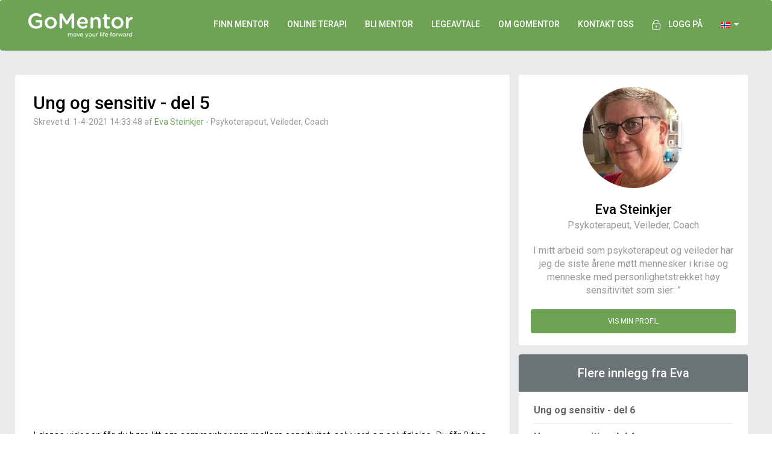

--- FILE ---
content_type: text/html; charset=utf-8
request_url: https://www.gomentor.no/blogs/ung-og-sensitiv-del-5-3118
body_size: 10105
content:
<!DOCTYPE html>
<html lang="no">
<head>
    <title>Innlegg: Ung og sensitiv - del 5 - GoMentor</title>
<meta charset="utf-8">
<meta http-equiv="X-UA-Compatible" content="IE=edge">
<meta name="viewport" content="width=device-width, initial-scale=1, maximum-scale=1, user-scalable=0">
<!-- The above 3 meta tags *must* come first in the head; any other head content must come *after* these tags -->
<meta name="format-detection" content="telephone=no">


<link rel="preconnect" href="https://policy.app.cookieinformation.com">
<link rel="preconnect" href="https://fonts.googleapis.com">
<link rel="preconnect" href="https://fonts.gstatic.com/">
<link rel="preconnect" href="https://cdn.gomentor.com">
<link rel="preconnect" href="https://pics.gomentor.com">
<link rel="preconnect" href="https://static.cloudflareinsights.com">


        <script id="CookieConsent" src="https://policy.app.cookieinformation.com/uc.js"
                data-culture="NB" type="text/javascript"></script>

<script type="text/javascript">
    window.StaticHostUrl = "https://cdn.gomentor.com/dist/public/";
</script>


<link href="https://cdn.gomentor.com/dist/public/images/favicon.ico?v1" rel="shortcut icon">


    <link href="https://cdn.gomentor.com/dist/public/images/logoSquare.png?v1" rel="image_src">


<!-- HTML5 shim and Respond.js for IE8 support of HTML5 elements and media queries -->
<!-- WARNING: Respond.js doesn't work if you view the page via file:// -->
<!--[if lt IE 9]>

  <script src="https://oss.maxcdn.com/html5shiv/3.7.2/html5shiv.min.js"></script>
  <script src="https://oss.maxcdn.com/respond/1.4.2/respond.min.js"></script>

<![endif]-->
<!--
    Version: v1
-->

    <!-- Facebook Pixel Code -->
    <script>
        window.addEventListener('CookieInformationConsentGiven', function (event) {
            if (CookieInformation.getConsentGivenFor('cookie_cat_marketing')) {
                !function (f, b, e, v, n, t, s) {
                    if (f.fbq) return; n = f.fbq = function () {
                        n.callMethod ?
                            n.callMethod.apply(n, arguments) : n.queue.push(arguments)
                    }; if (!f._fbq) f._fbq = n;
                    n.push = n; n.loaded = !0; n.version = '2.0'; n.queue = []; t = b.createElement(e); t.async = !0;
                    t.src = v; s = b.getElementsByTagName(e)[0]; s.parentNode.insertBefore(t, s)
                }(window,
                    document, 'script', '//connect.facebook.net/en_US/fbevents.js');

                fbq('init', '514293542058757');
                fbq('track', "PageView");
            }
        }, false)
    </script>
    <noscript>
        <img height="1" width="1" style="display:none" src="https://www.facebook.com/tr?id=514293542058757&ev=PageView&noscript=1" />
    </noscript>
    <!-- End Facebook Pixel Code -->


<link rel="preload"
      href="https://fonts.googleapis.com/css?family=Roboto:400,100,300,500,700&display=swap"
      as="style"
      onload="this.onload=null;this.rel='stylesheet'" />
<noscript>
    <link href="https://fonts.googleapis.com/css?family=Roboto:400,100,300,500,700&display=swap"
          rel="stylesheet"
          type="text/css" />
</noscript>

<link href="https://cdn.gomentor.com/dist/public/css/bundle.min.css?v1" rel="stylesheet" />


    <!-- Global site tag (gtag.js) - Google Ads: 978914388 -->
    <script async src="https://www.googletagmanager.com/gtag/js?id=UA-25579856-5"></script>
    <script>
        window.dataLayer = window.dataLayer || [];
        function gtag() { dataLayer.push(arguments); }
        gtag('consent', 'default', {
            'ad_storage': 'denied',
            'analytics_storage': 'denied',
            'functionality_storage': 'denied',
            'personalization_storage': 'denied',
            'security_storage': 'denied',
            'wait_for_update': 2000,
        });
        gtag("set", "ads_data_redaction", true);
        gtag('set', 'url_passthrough', true);

        window.addEventListener('CookieInformationConsentGiven', function (event) {
            let opt = {};
            if (!CookieInformation.getConsentGivenFor('cookie_cat_statistic')) {
                opt = { anonymize_ip: true, client_storage: "none", cookie_expires: 0, cookie_prefix: '_gmga', user_id: new Date().getMilliseconds, client_id: new Date().getUTCMilliseconds(), send_page_view: true };
            }

            gtag('js', new Date());
            gtag('config', 'UA-25579856-5', opt);
            gtag('config', 'G-PL49M4152T', opt);
            gtag('config', 'AW-978914388', opt);
        });
    </script>
<script>
    window.addEventListener('CookieInformationConsentGiven', function (event) {
        if (CookieInformation.getConsentGivenFor('cookie_cat_statistic')) {
            gtag('consent', 'update', {
                'analytics_storage': 'granted'
            });

        }
        if (CookieInformation.getConsentGivenFor('cookie_cat_marketing')) {
            gtag('consent', 'update', {
                'ad_storage': 'granted'
            });
        }
        if (CookieInformation.getConsentGivenFor('cookie_cat_functional')) {
            gtag('consent', 'update', {
                'personalization_storage': 'granted',
                'security_storage': 'granted',
                'functionality_storage': 'granted',
            });
        }
    }, false)
</script>



<!-- Global site tag (gtag.js) - Google Ads: 978914388 -->
<!--<script async src="https://www.googletagmanager.com/gtag/js?id=UA-25579856-5"
        ></script>
<script>

            window.dataLayer = window.dataLayer || [];
            function gtag() { dataLayer.push(arguments); }

            gtag('js', new Date());

            gtag('config', 'UA-25579856-1');
    gtag('config', 'GTM-TVDPM4B');
    gtag('config', 'G-STNR7DP7GC');
</script>-->

    
    
    
    <meta name="description" content="Eva Steinkjer: I denne videoen f&#229;r du h&#248;re litt om sammenhengen mellom sensitivitet, selvverd og selvf&#248;lelse. Du f&#229;r 8 tips som du kan anvende for &#229; styrke din selvverds f&#248;lel...">
    <meta property="og:title" content="Innlegg: Ung og sensitiv - del 5">
    <meta property="og:description" content="Eva Steinkjer: I denne videoen f&#229;r du h&#248;re litt om sammenhengen mellom sensitivitet, selvverd og selvf&#248;lelse. Du f&#229;r 8 tips som du kan anvende for &#229; styrke din selvverds f&#248;lel...">
    <meta property="og:image:height" content="250">
    <meta property="og:image:width" content="250">
    <meta property="og:type" content="article">


    <link href="https://plus.google.com/+GomentorNo" rel="publisher" />


</head>
<body itemscope=""
      itemtype="http://schema.org/WebPage"
>


    <!--<nav class="navbar navbar-default navbar-static-top "-->
    <!-- END - BANKRUPTCY WARNING DIV -->
    <nav style="background: rgb(110, 163, 86); position: inherit" class="navbar navbar-default"
         itemscope="" itemtype="http://schema.org/WPHeader" id="header_nav">
        <div class="container">
            <!-- Brand and toggle get grouped for better mobile display -->
            <div class="navbar-header">
                <button type="button" class="navbar-toggle collapsed" data-toggle="collapse" data-target="#bs-example-navbar-collapse-1">
                    <span class="sr-only">Toggle navigation</span>
                    <span class="icon-bar"></span>
                    <span class="icon-bar"></span>
                    <span class="icon-bar"></span>
                </button>
                <a class="navbar-brand" href="/">
                    <img width="173" height="40" src="https://cdn.gomentor.com/dist/public/images/GoMentor-Logo.png?v1" alt="GoMentor" />
                </a>
            </div>

            <!-- Collect the nav links, forms, and other content for toggling -->
            <div class="collapse navbar-collapse" id="bs-example-navbar-collapse-1">
                <ul class="nav navbar-nav navbar-right">
                        <li class="visible-sm visible-xs"><a href="/finn">Finn mentor - til fysiske sesjoner</a></li>
                        <li class="hidden-sm hidden-xs"><a href="/finn">Finn mentor</a></li>
                        <li class="visible-sm visible-xs"><a href="/gomentor-24-7">GoMentor 24/7 - Online terapi fra 796 kr./mnd.</a></li>
                        <li class="hidden-sm hidden-xs"><a href="/gomentor-24-7">Online terapi</a></li>
                        <li><a href="/blimentor">Bli mentor</a></li>
                        <li><a href="/legeaftale">Legeavtale</a></li>
                        <li><a href="/om">Om GoMentor</a></li>
                        <li><a href="/kontakt">KONTAKT OSS</a></li>

                    <li id="auth-menu-item">
                        <a href="/hub">
                            <span>
                                <img width="14" height="16" style="margin: 0 10px 0 0" src="https://cdn.gomentor.com/dist/public/images/topMenuLock.png?v1" alt="lock" />
                            </span>Logg på
                        </a>
                    </li>

                    
<li class="dropdown" id="flags-dropdown">
    <a class="dropdown-toggle" href="#" data-toggle="dropdown" id="open-login">
                

                    <img width="16" height="11" src="https://cdn.gomentor.com/dist/public/images/flags/no.png?v1" alt="Norge" />

                


        &nbsp;<i class="fa fa-caret-down" aria-hidden="true"></i>
    </a>

    <div class="dropdown-menu">
        <ul>
            <li>
                <a href="https://www.gomentor.dk">
                    <img width="16" height="11" class="ill" src="https://cdn.gomentor.com/dist/public/images/placeholder.jpg?v1" data-src="https://cdn.gomentor.com/dist/public/images/flags/dk.png?v1" alt="GoMentor Danmark" />&nbsp;Dansk
                </a>
            </li>
            <li>
                <a href="https://www.gomentor.no">
                    <img width="16" height="11" class="ill" src="https://cdn.gomentor.com/dist/public/images/placeholder.jpg?v1" data-src="https://cdn.gomentor.com/dist/public/images/flags/no.png?v1" alt="GoMentor Norge" />&nbsp;Norsk
                </a>
            </li>
            <li>
                <a href="https://www.gomentor.com/se">
                    <img width="16" height="11" class="ill" src="https://cdn.gomentor.com/dist/public/images/placeholder.jpg?v1" data-src="https://cdn.gomentor.com/dist/public/images/flags/se.png?v1" alt="GoMentor Sverige"/>&nbsp;Svensk
                </a>
            </li>
        </ul>
    </div>
</li>

<li id="inline-flags">
    <a href="https://www.gomentor.dk">
        <img width="16" height="11" class="ill" src="https://cdn.gomentor.com/dist/public/images/placeholder.jpg?v1" data-src="https://cdn.gomentor.com/dist/public/images/flags/dk.png?v1" alt="GoMentor Danmark" />
    </a>
    <a href="https://www.gomentor.no">
        <img width="16" height="11" class="ill" src="https://cdn.gomentor.com/dist/public/images/placeholder.jpg?v1" data-src="https://cdn.gomentor.com/dist/public/images/flags/no.png?v1" alt="GoMentor Norge" />
    </a>
    <a href="https://www.gomentor.com/se">
        <img width="16" height="11" class="ill" src="https://cdn.gomentor.com/dist/public/images/placeholder.jpg?v1" data-src="https://cdn.gomentor.com/dist/public/images/flags/se.png?v1" alt="GoMentor Sverige"/>
    </a>
</li>

                </ul>
            </div>
            <!-- /.navbar-collapse -->
        </div>
        <!-- /.container-fluid -->
    </nav>
    
<div class="container-fluid blogPost">
    <div class="container">
        <div class="row">
            <div class="col-lg-8 col-md-8 col-sm-12 col-xs-12 whiteContentContainer leftContainer">
                <div class="blogHead">
                    <h1>Ung og sensitiv - del 5</h1>
                    <p>Skrevet d. 1-4-2021 14:33:48 af <a href="https://www.gomentor.no/mentorer/evasteinkjer">Eva Steinkjer</a> - Psykoterapeut, Veileder, Coach
</p>

                        <div class="media-container">
                            <iframe src="https://www.youtube.com/embed/NiL9Mtykhio" frameborder="0" allowfullscreen></iframe>
                        </div>
                </div>
                <div class="dynamicContent compact">
                    <p>I denne videoen får du høre litt om sammenhengen mellom sensitivitet, selvverd og selvfølelse. Du får 8 tips som du kan anvende for å styrke din selvverds følelse.</p>
                </div>
                <div class="see-more">
                    <div>
                            <span>Læs mere om:</span>
                                <a href="/artikler/Ensomhet">Ensomhet </a>
                                <a href="/artikler/personlig-utvikling">Personlig utvikling </a>
                                <a href="/artikler/HSP-saerlig-sensitive-personer">HSP - høysensitivitet </a>
                                <a href="/artikler/Darlig-selvtillit">Dårlig selvtillit </a>
                                <a href="/artikler/Lav-selvverd">Lavt selvverd </a>
                                <a href="/artikler/Daarlig-selvfoelelse">Dårlig selvfølelse </a>
                                <a href="/artikler/Selvledelse">Selvledelse </a>
                                <a href="/artikler/Nedstemthet">Nedstemthet </a>
                                <a href="/artikler/Selvaksept">Selvaksept </a>
                                <a href="/artikler/Hoeysensitiv">Høysensitiv </a>
                                <a href="/artikler/barn-selvfolelse">Barn og selvfølelse </a>
                    </div>
                </div>

                <div class="dynamicContent compact">
                        <div class="container-fluid mentorBlog">
                            <div class="row text-center">
                                <h2 style="text-align: center;">Relaterte blogger:</h2>
                            </div>
                            <div class="row">

                                    <div class="col-lg-6 col-md-6 col-sm-6 col-xs-12">
                                        <a href="https://www.gomentor.no/blogs/Forhold-vi-har-som-ikke-er-bra-for-oss-3737" class="blogContainer">
                                            <div class="">
                                                <img width="80" height="80" data-src="https://pics.gomentor.com/p/id_a121c457260549dcab013d97b2c525a9__b_0__ext_jpeg__w_100__sc_1/IMG_7065.JPG" src="https://cdn.gomentor.com/dist/public/images/placeholder.jpg?v1" 
                                                     alt="Therese Hagen" class="ill mentorPicture avatar">
                                            </div>
                                            <div class="textContainer">
                                                <h4>Forhold vi har….som ikke er bra for oss….</h4>
                                                <h5>Therese Hagen den 24.10.2022</h5>
                                                <p>Vi mennesker er skapt slik at vi søker mennesker, og søker aksept…og vi er slik at vi frykter å bli avvist….selv om det faktisk kunne vært bra for oss…Noen forh...</p>
                                            </div>
                                            <div class="clearfix"></div>
                                        </a>
                                    </div>
                                    <div class="col-lg-6 col-md-6 col-sm-6 col-xs-12">
                                        <a href="https://www.gomentor.no/blogs/Du-er-ikke-alene-3-3532" class="blogContainer">
                                            <div class="">
                                                <img width="80" height="80" data-src="https://pics.gomentor.com/p/id_de6d81a680844b48a5d09beec38557fa__b_0__ext_jpeg__w_100__sc_1/seffa.jpg" src="https://cdn.gomentor.com/dist/public/images/placeholder.jpg?v1" 
                                                     alt="Hilde Skovdahl" class="ill mentorPicture avatar">
                                            </div>
                                            <div class="textContainer">
                                                <h4>Du er ikke alene <3</h4>
                                                <h5>Hilde Skovdahl den 10.2.2022</h5>
                                                <p>Har du litt hetta om dagen? Føler du deg litt lei deg og engstelig? Samfunnet åpner seg mer og mer.. og du føler at du bare løper rundt i en labyrint , der du i...</p>
                                            </div>
                                            <div class="clearfix"></div>
                                        </a>
                                    </div>
                                    </div><div class="row">
                                    <div class="col-lg-6 col-md-6 col-sm-6 col-xs-12">
                                        <a href="https://www.gomentor.no/blogs/Suksess-hva-er-det-for-DEG-3484" class="blogContainer">
                                            <div class="">
                                                <img width="80" height="80" data-src="https://pics.gomentor.com/p/id_a121c457260549dcab013d97b2c525a9__b_0__ext_jpeg__w_100__sc_1/IMG_7065.JPG" src="https://cdn.gomentor.com/dist/public/images/placeholder.jpg?v1" 
                                                     alt="Therese Hagen" class="ill mentorPicture avatar">
                                            </div>
                                            <div class="textContainer">
                                                <h4>Suksess...hva er det for DEG?</h4>
                                                <h5>Therese Hagen den 6.1.2022</h5>
                                                <p>Jeg er suksessfull.....Hva tenker du når du leser disse ordene? Hva føler du? Jeg kjenner jeg smiler og føler en herlig følelse i meg. Å si slikt er det ikke ma...</p>
                                            </div>
                                            <div class="clearfix"></div>
                                        </a>
                                    </div>
                                    <div class="col-lg-6 col-md-6 col-sm-6 col-xs-12">
                                        <a href="https://www.gomentor.no/blogs/Nytt-aar-nye-muligheter-3472" class="blogContainer">
                                            <div class="">
                                                <img width="80" height="80" data-src="https://pics.gomentor.com/p/id_a121c457260549dcab013d97b2c525a9__b_0__ext_jpeg__w_100__sc_1/IMG_7065.JPG" src="https://cdn.gomentor.com/dist/public/images/placeholder.jpg?v1" 
                                                     alt="Therese Hagen" class="ill mentorPicture avatar">
                                            </div>
                                            <div class="textContainer">
                                                <h4>Nytt år...nye muligheter...</h4>
                                                <h5>Therese Hagen den 29.12.2021</h5>
                                                <p>Nå har vi igjen vært gjennom en jule feiring som gjorde at mange ikke kunne samles, være sosial og føle at de var en del av noe...Å bli sittende med tanker som ...</p>
                                            </div>
                                            <div class="clearfix"></div>
                                        </a>
                                    </div>
                                    </div><div class="row">
                            </div>
                            <div class="row">
                                <a class="greenButton" href="/blogs?postId=3118">Les flere blogginnlegg</a>
                            </div>
                        </div>
                </div>


                <!--#region Social share-->
                <div class="shareThispost clearfix hidden-sm hidden-xs">
                    <div class="col-lg-6">
                        <p>Del dette med venner og nettverk</p>
                    </div>

                    <div class="col-lg-6 text-center">
                        <a href="https://www.facebook.com/sharer/sharer.php?u=https://www%2Egomentor%2Eno/blogs/Ung-og-sensitiv-del-5-3118&amp;t=Ung+og+sensitiv+-+del+5" target="_blank" onclick="window.open('https://www.facebook.com/sharer/sharer.php?u=https://www%2Egomentor%2Eno/blogs/Ung-og-sensitiv-del-5-3118&amp;t=Ung+og+sensitiv+-+del+5', '', 'menubar=no,toolbar=no,resizable=yes,scrollbars=yes,height=300,width=600'); return false;"><i class="fa fa-facebook"></i></a>
                        <a href="https://twitter.com/intent/tweet?url=https://www%2Egomentor%2Eno/blogs/Ung-og-sensitiv-del-5-3118&amp;text=Ung+og+sensitiv+-+del+5" target="_blank" onclick="window.open('https://twitter.com/intent/tweet?url=https://www%2Egomentor%2Eno/blogs/Ung-og-sensitiv-del-5-3118&amp;text=Ung+og+sensitiv+-+del+5', '', 'menubar=no,toolbar=no,resizable=yes,scrollbars=yes,height=300,width=600'); return false;"><i class="fa fa-twitter"></i></a>
                        <a href="https://www.linkedin.com/shareArticle?mini=true&amp;url=https://www%2Egomentor%2Eno/blogs/Ung-og-sensitiv-del-5-3118&amp;title=Ung+og+sensitiv+-+del+5&amp;summary=I+denne+videoen+f&#229;r+du+h&#248;re+litt+om+sammenhengen+mellom+sensitivitet,+selvverd+og+selvf&#248;lelse%2E+Du+f&#229;r+8+tips+som+du+kan+anvende+for+&#229;+styrke+din+selvverds+f&#248;lel%2E%2E%2E&amp;source=Eva+Steinkjer" target="_blank" onclick="window.open('https://www.linkedin.com/shareArticle?mini=true&amp;url=https://www%2Egomentor%2Eno/blogs/Ung-og-sensitiv-del-5-3118&amp;title=Ung+og+sensitiv+-+del+5&amp;summary=I+denne+videoen+f&#229;r+du+h&#248;re+litt+om+sammenhengen+mellom+sensitivitet,+selvverd+og+selvf&#248;lelse%2E+Du+f&#229;r+8+tips+som+du+kan+anvende+for+&#229;+styrke+din+selvverds+f&#248;lel%2E%2E%2E&amp;source=Eva+Steinkjer', '', 'menubar=no,toolbar=no,resizable=yes,scrollbars=yes,height=340,width=600'); return false;"><i class="fa fa-linkedin"></i></a>
                        <a href="https://plus.google.com/share?url=https://www%2Egomentor%2Eno/blogs/Ung-og-sensitiv-del-5-3118" target="_blank" onclick="window.open('https://plus.google.com/share?url=https://www%2Egomentor%2Eno/blogs/Ung-og-sensitiv-del-5-3118', '', 'menubar=no,toolbar=no,resizable=yes,scrollbars=yes,height=400,width=520'); return false;"><i class="fa fa-google-plus"></i></a>
                    </div>
                </div>
                <!--#endregion-->
            </div>

            <div class="col-lg-4 col-md-4 col-sm-12 col-xs-12" id="rightActionBlock">
                <a href="https://www.gomentor.no/mentorer/evasteinkjer" class="nothover">
                    <div class="whiteContentContainer rightContentContainer blogPostMentor">
                        <img width="168" height="168" src="https://cdn.gomentor.com/dist/public/images/placeholder.jpg?v1" data-src="https://pics.gomentor.com/p/id_bddd71f6529e4d23b2df3d88591ed6ae__b_0__ext_jpeg__w_168__sc_1/portrett-ny-på-håret-7.8.2020.jpg" style="width: 168px;" class="avatar ill" alt="Eva Steinkjer - Psykoterapeut, Veileder, Coach" />
                        <p class="mentorName">Eva Steinkjer</p>
                        <p>Psykoterapeut, Veileder, Coach</p>
                        <p>I mitt arbeid som psykoterapeut og veileder har jeg de siste årene møtt mennesker i krise og menneske med personlighetstrekket høy sensitivitet som sier: ”</p>
                        <span class="greenButton">Vis min profil</span>

                        <!--#region Social share-->
                        <div class="shareThispost clearfix visible-sm visible-xs">
                            <div class="col-lg-6">
                                <p>Del dette med venner og nettverk</p>
                            </div>

                            <div class="col-lg-6 text-center">
                                <a href="https://www.facebook.com/sharer/sharer.php?u=https://www%2Egomentor%2Eno/blogs/Ung-og-sensitiv-del-5-3118&amp;t=Ung+og+sensitiv+-+del+5" target="_blank" onclick="window.open('https://www.facebook.com/sharer/sharer.php?u=https://www%2Egomentor%2Eno/blogs/Ung-og-sensitiv-del-5-3118&amp;t=Ung+og+sensitiv+-+del+5', '', 'menubar=no,toolbar=no,resizable=yes,scrollbars=yes,height=300,width=600'); return false;"><i class="fa fa-facebook"></i></a>
                                <a href="https://twitter.com/intent/tweet?url=https://www%2Egomentor%2Eno/blogs/Ung-og-sensitiv-del-5-3118&amp;text=Ung+og+sensitiv+-+del+5" target="_blank" onclick="window.open('https://twitter.com/intent/tweet?url=https://www%2Egomentor%2Eno/blogs/Ung-og-sensitiv-del-5-3118&amp;text=Ung+og+sensitiv+-+del+5', '', 'menubar=no,toolbar=no,resizable=yes,scrollbars=yes,height=300,width=600'); return false;"><i class="fa fa-twitter"></i></a>
                                <a href="https://www.linkedin.com/shareArticle?mini=true&amp;url=https://www%2Egomentor%2Eno/blogs/Ung-og-sensitiv-del-5-3118&amp;title=Ung+og+sensitiv+-+del+5&amp;summary=I+denne+videoen+f&#229;r+du+h&#248;re+litt+om+sammenhengen+mellom+sensitivitet,+selvverd+og+selvf&#248;lelse%2E+Du+f&#229;r+8+tips+som+du+kan+anvende+for+&#229;+styrke+din+selvverds+f&#248;lel%2E%2E%2E&amp;source=Eva+Steinkjer" target="_blank" onclick="window.open('https://www.linkedin.com/shareArticle?mini=true&amp;url=https://www%2Egomentor%2Eno/blogs/Ung-og-sensitiv-del-5-3118&amp;title=Ung+og+sensitiv+-+del+5&amp;summary=I+denne+videoen+f&#229;r+du+h&#248;re+litt+om+sammenhengen+mellom+sensitivitet,+selvverd+og+selvf&#248;lelse%2E+Du+f&#229;r+8+tips+som+du+kan+anvende+for+&#229;+styrke+din+selvverds+f&#248;lel%2E%2E%2E&amp;source=Eva+Steinkjer', '', 'menubar=no,toolbar=no,resizable=yes,scrollbars=yes,height=340,width=600'); return false;"><i class="fa fa-linkedin"></i></a>
                                <a href="https://plus.google.com/share?url=https://www%2Egomentor%2Eno/blogs/Ung-og-sensitiv-del-5-3118" target="_blank" onclick="window.open('https://plus.google.com/share?url=https://www%2Egomentor%2Eno/blogs/Ung-og-sensitiv-del-5-3118', '', 'menubar=no,toolbar=no,resizable=yes,scrollbars=yes,height=400,width=520'); return false;"><i class="fa fa-google-plus"></i></a>
                            </div>
                        </div>
                        <!--#endregion-->
                    </div>
                </a>


                    <div class="whiteContentContainer rightContentContainer">
                        <h2 class="grayHeader">Flere innlegg fra Eva</h2>
                        <ul>
                                <li>
                                    <a href="/blogs/ung-og-sensitiv-del-6-3122">Ung og sensitiv - del 6</a>
                                </li>
                                <li>
                                    <a href="/blogs/ung-og-sensitiv-del-4-3117">Ung og sensitiv - del 4</a>
                                </li>
                                <li>
                                    <a href="/blogs/ung-og-sensitiv-del-3-3116">Ung og sensitiv - del 3</a>
                                </li>
                                <li>
                                    <a href="/blogs/ung-og-sensitiv-del-2-3115">Ung og sensitiv - del 2</a>
                                </li>
                                <li>
                                    <a href="/blogs/ung-og-sensitiv-del-1-3092">Ung og sensitiv - del 1</a>
                                </li>
                                <li>
                                    <a href="/blogs/har-du-sensitive-barn-i-familien-her-faar-du-fem-tips-3075">Har du sensitive barn i familien? Her f&#229;r du fem tips!</a>
                                </li>
                        </ul>
                    </div>


            </div>
        </div>
    </div>
</div>

    <script type="application/ld+json">
        {
        "@context": "http://schema.org",
        "@type": "BlogPosting",
        "mainEntityOfPage": {
        "@type": "WebPage",
        "@id": ""
        },
        "name": "Ung og sensitiv - del 5",
        "url": "",
        "headline": "Ung og sensitiv - del 5",
        "image": [
        "https://pics.gomentor.com/p/id_bddd71f6529e4d23b2df3d88591ed6ae__b_0__ext_jpeg__w_168__sc_1/portrett-ny-på-håret-7.8.2020.jpg"
        ],
            "video": {
                "@type": "VideoObject",
                "embedUrl": "https://www.youtube.com/embed/NiL9Mtykhio",
                "description": "Ung og sensitiv - del 5",
                "name": "Ung og sensitiv - del 5",
                "thumbnailUrl": "https://cdn.gomentor.com/dist/public/images/GoMentor-Logo.png?v1",
                "uploadDate": "2021-04-01T14:33:48.0000000"
                },
        "datePublished": "2021-04-01T14:33:48.0000000",
        "author": {
        "@type": "Person",
        "name": "Eva Steinkjer"
        },
        "publisher": {
        "@type": "Organization",
        "name": "GoMentor",
        "logo": {
        "@type": "ImageObject",
        "url": "https://cdn.gomentor.com/dist/public/images/GoMentor-Logo.png?v1",
        "width": 173,
        "height": 40
        }
        },
        "description": ""
        }
    </script>




<style type="text/css">
    .mentorBlog {
        border-top: 2px solid #e9eaeb;
        padding-bottom: 0;
    }

    .blogContainer .textContainer p {
        line-height: 20px;
        padding: 0;
    }

    .blogContainer .mentorPicture {
        width: 80px;
        margin: 20px 20px 0 10px;
    }
</style>

        <div class="container-fluid footer-trust-icons">
            <div class="col-xs-12 col-md-8 col-md-offset-2">
                <div class='col-md-offset-3 col-md-2 col-xs-6 trust-logo'>
    <a href='https://www.pcisecuritystandards.org/pci_security/' target="_blank">
        <img class='img-responsive ill' alt='pci' data-src='https://cdn.gomentor.com/public/images/trust-logos/pci_grey.png?1506288636'>
    </a>
</div>
<div class='col-md-2 col-xs-6 trust-logo'>
    <a href='https://www.comodo.com/' target="_blank">
        <img class='img-responsive ill' alt='comodo' data-src='https://cdn.gomentor.com/public/images/trust-logos/comodo_grey.png?1506288636'>
    </a>
</div>
<div class='col-md-2 col-xs-6 trust-logo'>
    <a href='https://ismho.org/' target="_blank">
        <img class='img-responsive ill' alt='International Society for Mental Health Online' data-src='https://cdn.gomentor.com/public/images/ismho.png'>
    </a>
</div>

            </div>
        </div>


<!-- Footer -->
<footer class="container-fluid footerContainer" id="footer" itemscope="" itemtype="http://schema.org/WPFooter">
    <div class="container">
        <div class="row hidden-xs">
            <div class="col-lg-3 col-md-6 col-sm-6 col-xs-6">
                <h3>GoMentor</h3>
                <ul>
                        <li>
                            <a href="/om">Om oss</a>
                        </li>
                        <li>
                            <a href="/hjaelpe">FAQ</a>
                        </li>
                        <li>
                            <a href="/artikler/betingelser">Vilkår og betingelser</a>
                        </li>
                        <li>
                            <a href="/artikler">Artikler</a>
                        </li>
                        <li>
                            <a href="/blogs">Blogger</a>
                        </li>
                        <li>
                            <a href="/press">Presse</a>
                        </li>
                        <li>
                            <a href="https://www.gomentor.dk/">GoMentor DK</a>
                        </li>
                        <li>
                            <a href="https://www.gomentor.com/se">GoMentor Sverige</a>
                        </li>
                </ul>
                <h3>Meld deg på vårt nyhetsbrev</h3>
                <div class="newsletter-signup-wrapper">

                </div>
                <div class="appstore">
                    <a href="https://itunes.apple.com/us/app/gomentor/id1271365334">
                        <picture class="ill">
                            <source type="image/webp" data-srcset="https://cdn.gomentor.com/dist/public/images/appstore/appstore.webp?v1" />
                            <source type="image/png" data-srcset="https://cdn.gomentor.com/dist/public/images/appstore/appstore.png?v1" />
                            <img width="100" height="34" 
                                 src="https://cdn.gomentor.com/dist/public/images/placeholder.jpg?v1" 
                                 data-src="https://cdn.gomentor.com/dist/public/images/appstore/appstore.png?v1" alt="Apple App Store" class="apple" />
                        </picture>
                    </a>
                    <a href="https://play.google.com/store/apps/details?id=com.gomentor.android247">
                        <picture class="ill" src="https://cdn.gomentor.com/dist/public/images/placeholder.jpg?v1">
                            <source type="image/webp" data-srcset="https://cdn.gomentor.com/dist/public/images/appstore/googleplay.webp?v1" />
                            <source type="image/png" data-srcset="https://cdn.gomentor.com/dist/public/images/appstore/googleplay.png?v1" />
                            <img width="100" height="34" 
                                 src="https://cdn.gomentor.com/dist/public/images/placeholder.jpg?v1"
                                 data-src="https://cdn.gomentor.com/dist/public/images/appstore/googleplay.png?v1" alt="Google Play" class="google" />
                        </picture>

                    </a>
                </div>
            </div>
            <div class="col-lg-3 col-md-6 col-sm-6 col-xs-6">
                <h3>Finn behandler</h3>
                <ul>
                        <li>
                            <a href="/artikler/psykolog">Psykolog</a>
                        </li>
                        <li>
                            <a href="/artikler/psykoterapeut">Psykoterapeut</a>
                        </li>
                        <li>
                            <a href="/artikler/coach">Coach & karriereveileder</a>
                        </li>
                        <li>
                            <a href="/artikler/sexolog">Sexolog</a>
                        </li>
                        <li>
                            <a href="/artikler/Parterapeut">Parterapeut</a>
                        </li>
                        <li>
                            <a href="/artikler/barnepsykolog">Hjelp til barn</a>
                        </li>
                        <li>
                            <a href="/artikler/businesscoaching">Business Mentor</a>
                        </li>
                </ul>
            </div>
            <div class="col-lg-3 col-md-6 col-sm-6 col-xs-6">
                <h3>For Mentorer</h3>
                <ul>
                        <li>
                            <a href="/blimentor">Bli Mentor</a>
                        </li>
                        <li>
                            <a href="/blimentor/detaljer">Fordeler for deg som mentor</a>
                        </li>
                </ul>
                <h3>Sted</h3>
                <ul>
                        <li>
                            <a href="/artikler/Psykolog-terapeut-coach-Oslo">Oslo</a>
                        </li>
                        <li>
                            <a href="/artikler/Psykolog-terapeut-coach-Bergen">Bergen</a>
                        </li>
                        <li>
                            <a href="/artikler/Psykolog-terapeut-coach-Trondheim">Trondheim</a>
                        </li>
                        <li>
                            <a href="/artikler/Psykolog-terapeut-coach-Stavanger">Stavanger</a>
                        </li>
                </ul>
            </div>
            <div class="col-lg-3 col-md-6 col-sm-6 col-xs-6">
                <h3>Kontakt </h3>
                <ul>
                    <li>
                        <p>BrainerTech LLC</p>
                        <p>1200 Brickell Bay Dr.</p>
                        <p> Miami, FL 33131</p>
                    </li>
                    <li>
                        <p class="">VAT: DK34877289</p>
                    </li>
                    <li>
                        <p class="white">+47 9181 3432</p>
                        <p class="white"><a href="mailto:support@gomentor.no">support@gomentor.no</a></p>
                    </li>
                    <li>
                        <a href="#" style="cursor: default;" onclick="return false;">
                                <img width="167" height="50" style="width: 167px;" src="https://cdn.gomentor.com/dist/public/images/placeholder.jpg?v1" alt="Betalingsmuligheter p&#229; GoMentor.no" data-src="https://cdn.gomentor.com/dist/public/images/payment/betalingsmuligheter-GoMentor-Norge.png?v1" class="ill" />
                        </a>
                    </li>
                </ul>
            </div>
        </div>

        <div class="row hidden-sm hidden-md hidden-lg">
            <div class="col-lg-3 col-md-6 col-sm-6 col-xs-6">
                <h3>GoMentor</h3>
                <ul>
                        <li>
                            <a href="/om">Om oss</a>
                        </li>
                        <li>
                            <a href="/hjaelpe">FAQ</a>
                        </li>
                        <li>
                            <a href="/artikler/betingelser">Vilkår og betingelser</a>
                        </li>
                        <li>
                            <a href="/artikler">Artikler</a>
                        </li>
                        <li>
                            <a href="/blogs">Blogger</a>
                        </li>
                        <li>
                            <a href="/press">Presse</a>
                        </li>
                        <li>
                            <a href="https://www.gomentor.dk/">GoMentor DK</a>
                        </li>
                        <li>
                            <a href="https://www.gomentor.com/se">GoMentor Sverige</a>
                        </li>
                </ul>

                <h3>For Mentorer</h3>
                <ul>
                        <li>
                            <a href="/blimentor">Bli Mentor</a>
                        </li>
                        <li>
                            <a href="/blimentor/detaljer">Fordeler for deg som mentor</a>
                        </li>
                </ul>

                <h3>Kontakt </h3>
                <ul>
                    <li>
                        <p>BrainerTech LLC</p>
                        <p>1200 Brickell Bay Dr.</p>
                        <p> Miami, FL 33131</p>
                    </li>
                    <li>
                        <p class="">VAT: DK34877289</p>
                    </li>
                    <li>
                        <p class="white">+47 9181 3432</p>
                        <p class="white"><a href="mailto:support@gomentor.no">support@gomentor.no</a></p>
                    </li>
                    <li>
                        <a href="#" style="cursor: default;" onclick="return false;">
                                <img width="166" height="50" style="width: 166px;" alt="Betalingsmuligheter p&#229; GoMentor.no" data-src="https://cdn.gomentor.com/dist/public/images/payment/betalingsmuligheter-GoMentor-Norge.png?v1" class="ill" />
                        </a>
                    </li>
                </ul>
            </div>
            <div class="padding-left-10 col-lg-3 col-md-6 col-sm-6 col-xs-6">
                <h3>Finn behandler</h3>
                <ul>
                        <li>
                            <a href="/artikler/psykolog">Psykolog</a>
                        </li>
                        <li>
                            <a href="/artikler/psykoterapeut">Psykoterapeut</a>
                        </li>
                        <li>
                            <a href="/artikler/coach">Coach & karriereveileder</a>
                        </li>
                        <li>
                            <a href="/artikler/sexolog">Sexolog</a>
                        </li>
                        <li>
                            <a href="/artikler/Parterapeut">Parterapeut</a>
                        </li>
                        <li>
                            <a href="/artikler/barnepsykolog">Hjelp til barn</a>
                        </li>
                        <li>
                            <a href="/artikler/businesscoaching">Business Mentor</a>
                        </li>
                </ul>
            </div>
            <div class="col-lg-3 col-md-6 col-sm-6 col-xs-6">

                <h3>Sted</h3>
                <ul>
                        <li>
                            <a href="/artikler/Psykolog-terapeut-coach-Oslo">Oslo</a>
                        </li>
                        <li>
                            <a href="/artikler/Psykolog-terapeut-coach-Bergen">Bergen</a>
                        </li>
                        <li>
                            <a href="/artikler/Psykolog-terapeut-coach-Trondheim">Trondheim</a>
                        </li>
                        <li>
                            <a href="/artikler/Psykolog-terapeut-coach-Stavanger">Stavanger</a>
                        </li>
                </ul>
            </div>

            <div class="col-lg-3 col-md-6 col-sm-6 col-xs-6">
                <h3>Meld deg på vårt nyhetsbrev</h3>
                <div class="newsletter-signup-wrapper">

                </div>                
            </div>
        </div>
        <div class="row hidden-sm hidden-md hidden-lg">
            <div class="col-xs-6">
                <a class="social-icon" href="https://www.facebook.com/gomentornorge/">
                    <picture class="ill">
                        <source type="image/webp" data-srcset="https://cdn.gomentor.com/dist/public/images/facebook-icon.webp?v1" />
                        <source type="image/png" data-srcset="https://cdn.gomentor.com/dist/public/images/facebook-icon.png?v1" />
                        <img width="40" height="40" src="https://cdn.gomentor.com/dist/public/images/placeholder.jpg?v1" data-src="https://cdn.gomentor.com/dist/public/images/facebook-icon.png?v1" alt="facebook" />
                    </picture>
                </a>
                <a class="social-icon" href="https://www.instagram.com/gomentornorge/">
                    <picture class="ill">
                        <source type="image/webp" data-srcset="https://cdn.gomentor.com/dist/public/images/instagram-icon.webp?v1" />
                        <source type="image/png" data-srcset="https://cdn.gomentor.com/dist/public/images/instagram-icon.png?v1" />
                        <img width="40" height="40" src="https://cdn.gomentor.com/dist/public/images/placeholder.jpg?v1" data-src="https://cdn.gomentor.com/dist/public/images/instagram-icon.png?v1" alt="instagram" />
                    </picture>
                </a>
                <a class="social-icon" href="https://www.linkedin.com/company/gomentor-norge">
                    <picture class="ill">
                        <source type="image/webp" data-srcset="https://cdn.gomentor.com/dist/public/images/linkedin-icon.webp?v1" />
                        <source type="image/png" data-srcset="https://cdn.gomentor.com/dist/public/images/linkedin-icon.png?v1" />
                        <img width="40" height="40" src="https://cdn.gomentor.com/dist/public/images/placeholder.jpg?v1" data-src="https://cdn.gomentor.com/dist/public/images/linkedin-icon.png?v1" alt="linkedin" />
                    </picture>
                </a>
                <a class="social-icon" href="https://www.youtube.com/channel/UCQwEPgM0L9aov9dFeyqzsqg">
                    <picture  class="ill">
                        <source type="image/webp" data-srcset="https://cdn.gomentor.com/dist/public/images/youtube-icon.webp?v1" />
                        <source type="image/png" data-srcset="https://cdn.gomentor.com/dist/public/images/youtube-icon.png?v1" />
                        <img width="40" height="40" src="https://cdn.gomentor.com/dist/public/images/placeholder.jpg?v1" data-src="https://cdn.gomentor.com/dist/public/images/youtube-icon.png?v1" alt="youtube" />
                    </picture>
                </a>

            </div>

            <div class="col-xs-6">
                <div class="appstore">
                    <a href="https://itunes.apple.com/us/app/gomentor/id1271365334">
                        <picture class="ill">
                            <source type="image/webp" data-srcset="https://cdn.gomentor.com/dist/public/images/appstore/appstore.webp?v1" />
                            <source type="image/png" data-srcset="https://cdn.gomentor.com/dist/public/images/appstore/appstore.png?v1" />
                            <img width="100" height="34" src="https://cdn.gomentor.com/dist/public/images/placeholder.jpg?v1" data-src="https://cdn.gomentor.com/dist/public/images/appstore/appstore.png?v1" alt="Apple App Store" class="apple" />
                        </picture>
                    </a>
                    <a href="https://play.google.com/store/apps/details?id=com.gomentor.android247">
                        <picture class="ill">
                            <source type="image/webp" data-srcset="https://cdn.gomentor.com/dist/public/images/appstore/googleplay.webp?v1" />
                            <source type="image/png" data-srcset="https://cdn.gomentor.com/dist/public/images/appstore/googleplay.png?v1" />
                            <img width="100" height="34" src="https://cdn.gomentor.com/dist/public/images/placeholder.jpg?v1" data-src="https://cdn.gomentor.com/dist/public/images/appstore/googleplay.png?v1" alt="Google Play" class="google" />
                        </picture>
                    </a>
                </div>
            </div>
        </div>
        <div class="container hidden-xs">
            <div class="row" style="padding-top: 40px;text-align: center;">
                <a class="social-icon" href="https://www.facebook.com/gomentornorge/">
                    <picture class="ill">
                        <source type="image/webp" data-srcset="https://cdn.gomentor.com/dist/public/images/facebook-icon.webp?v1" />
                        <source type="image/png" data-srcset="https://cdn.gomentor.com/dist/public/images/facebook-icon.png?v1" />
                        <img width="40" height="40" src="https://cdn.gomentor.com/dist/public/images/placeholder.jpg?v1" data-src="https://cdn.gomentor.com/dist/public/images/facebook-icon.png?v1" alt="facebook" />
                    </picture>
                </a>
                <a class="social-icon" href="https://www.instagram.com/gomentornorge/">
                    <picture class="ill">
                        <source type="image/webp" data-srcset="https://cdn.gomentor.com/dist/public/images/instagram-icon.webp?v1" />
                        <source type="image/png" data-srcset="https://cdn.gomentor.com/dist/public/images/instagram-icon.png?v1" />
                        <img width="40" height="40" src="https://cdn.gomentor.com/dist/public/images/placeholder.jpg?v1" data-src="https://cdn.gomentor.com/dist/public/images/instagram-icon.png?v1" alt="instagram" />
                    </picture>
                </a>
                <a class="social-icon" href="https://www.linkedin.com/company/gomentor-norge">
                    <picture class="ill">
                        <source type="image/webp" data-srcset="https://cdn.gomentor.com/dist/public/images/linkedin-icon.webp?v1" />
                        <source type="image/png" data-srcset="https://cdn.gomentor.com/dist/public/images/linkedin-icon.png?v1" />
                        <img width="40" height="40" src="https://cdn.gomentor.com/dist/public/images/placeholder.jpg?v1" data-src="https://cdn.gomentor.com/dist/public/images/linkedin-icon.png?v1" alt="linkedin" />
                    </picture>
                </a>
                <a class="social-icon" href="https://www.youtube.com/channel/UCQwEPgM0L9aov9dFeyqzsqg">
                    <picture class="ill">
                        <source type="image/webp" data-srcset="https://cdn.gomentor.com/dist/public/images/youtube-icon.webp?v1" />
                        <source type="image/png" data-srcset="https://cdn.gomentor.com/dist/public/images/youtube-icon.png?v1" />
                        <img width="40" height="40" src="https://cdn.gomentor.com/dist/public/images/placeholder.jpg?v1" data-src="https://cdn.gomentor.com/dist/public/images/youtube-icon.png?v1" alt="youtube" />
                    </picture>
                </a>
            </div>
        </div>
    </div>
</footer>
<!-- / Footer -->

<div class="container-fluid footerDisclaimer">
    <div class="container">
        <div class="row">
            <p>Hvis du eller en annen person er i fare eller har selvmordstanker, bør du ikke benytte deg av GoMentor. Da kan <a href="/artikler/Faa-hjelp-naa">disse instansene</a> hjelpe deg med øyeblikkelig hjelp.</p>
        </div>
    </div>
</div>


 
    <div id="pageLoader">
        <div class="loader"></div>
    </div>

        <script type="text/javascript" src="https://cdn.gomentor.com/dist/public/js/gomentor_core.min.js?v1"></script>

<script src='https://cdn.gomentor.com/dist/public/js/gomentor_blogs.min.js?v1&v1' type='text/javascript' charset='UTF-8'></script>


<script type="text/javascript">
    $(document).ready(function () {

        sticky.init("#rightActionBlock");

    });
</script>

<script type="text/javascript">
    $(document).ready(function () {
        $.get("/home/getnewslettersignup", function (htmlText) {           
            $(".newsletter-signup-wrapper").html(htmlText);

            $(".newsletter-form").submit(function (e) {
                e.preventDefault();

                var data = $(e.target).serialize();

                $.post("/home/newslettersignup", data, function (response) {
                    if (response != "") {
                        $(".newsletter-form-content").find("div").remove();
                        $(".newsletter-form-content").html("<p>" + response + "</p>");
                    }
                });
                    
                return false;
            });
        });                    
    });
</script>


<script type="text/javascript">
    (function () {
        ill.init();
        ill.register();
    })();
</script>


<!--Start of Zopim Live Chat Script-->
<script type="text/javascript">

    window.addEventListener('CookieInformationConsentGiven', function (event) {
        if (CookieInformation.getConsentGivenFor('cookie_cat_functional')) {
            var ua = navigator.userAgent.toLowerCase();
            var platform = navigator.platform.toLowerCase();
            var platformName = ua.match(/ip(?:ad|od|hone)/) ? 'ios' : (ua.match(/(?:webos|android)/) || platform.match(/mac|win|linux/) || ['other'])[0];
            var isMobile = /ios|android|webos/.test(platformName);

            var initializeZopim = function () {

                if (typeof (zopimeDisableMobile) == "undefined") {
                    zopimeDisableMobile = false;
                }

                if (!isMobile || true) {

                    if (isMobile && zopimeDisableMobile) {

                    } else {

                        window.$zopim || (function (d, s) {
                            var z = $zopim = function (c) { z._.push(c) }, $ = z.s =
                                d.createElement(s), e = d.getElementsByTagName(s)[0]; z.set = function (o) {
                                    z.set.
                                        _.push(o)
                                }; z._ = []; z.set._ = []; $.async = !0; $.setAttribute("charset", "utf-8");
                            $.src = "//v2.zopim.com/?2wcWDKzfzparGTpfLQfG4SRuOqMjJlBj"; z.t = +new Date; $.
                                type = "text/javascript";
                            e.parentNode.insertBefore($, e);
                        })(document, "script");
                        $zopim(function () {

                            $zopim.livechat.setLanguage("nb");
                            $zopim.livechat.badge.setImage('https://cdn.gomentor.com/dist/public/images/zopim-widget-gomentor-NO.png?v1');

                            $zopim.livechat.concierge.setName('GoMentor Support');
                            $zopim.livechat.concierge.setTitle('Hvordan kan jeg hjelpe deg?');

                            $zopim.livechat.departments.filter('');
                            $zopim.livechat.departments.setVisitorDepartment('GoMentor.no');

                            $zopim.livechat.offlineForm.setGreetings('Vi er ikke online for øyeblikket. Åpningstider er kl. 08.00-16.00 på hverdager (fredag kl. 08.00-15.00). Skriv inn en beskjed - så vender vi tilbake så raskt som mulig. ');

                            $zopim.livechat.setOnConnected(function () {
                                var dept = $zopim.livechat.departments.getDepartment('GoMentor.no');
                                if (dept.status == 'offline') {
                                    $zopim.livechat.setStatus("offline");
                                } else {
                                    $zopim.livechat.setStatus("online");

                                }
                            });
                            //$zopim.livechat.bubble.setTitle('GoMentor kundeservice');
                            //$zopim.livechat.bubble.setText('Stil dit spørgsmål her..');

                            if (window.userdata != null && typeof (window.userdata) !== "udefined") {
                                $zopim.livechat.setName(window.userdata.Name);
                                $zopim.livechat.setEmail(window.userdata.Email);
                            }
                        });
                    }
                }
            }

            /* Initiliaze Zopim after five seconds. */
            setTimeout(initializeZopim, 5000);
        }
    }, false)
</script>
<!--End of Zopim Live Chat Script-->


    <script type="text/javascript">
/* <![CDATA[ */
var google_conversion_id = 944516419;
var google_custom_params = window.google_tag_params;
var google_remarketing_only = true;
/* ]]> */
    </script>
    <script type="text/javascript" data-category-consent="cookie_cat_statistic" data-consent-src="//www.googleadservices.com/pagead/conversion.js">
    </script>
    <noscript>
        <div style="display:inline;">
            <img height="1" width="1" style="border-style:none;" alt="" src="//googleads.g.doubleclick.net/pagead/viewthroughconversion/944516419/?value=0&amp;guid=ON&amp;script=0" />
        </div>
    </noscript>


<!--Start of StructuredData Script-->
<script type="application/ld+json">
    {
    "@context": "http://schema.org",
    "@type": "Organization",
    "url": "https://www.gomentor.no",
    "name": "GoMentor",
    "logo": "https://cdn.gomentor.com/dist/public/images/logoOG.jpg?v1",
    "sameAs": [
    "https://www.facebook.com/gomentornorge/",
    "https://plus.google.com/+GomentorNo",
    "https://www.instagram.com/gomentornorge/",
    "https://www.linkedin.com/company/gomentor-norge",
    "https://twitter.com/gomentornorge",
    "https://www.youtube.com/channel/UCQwEPgM0L9aov9dFeyqzsqg"
    ],
    "address": {
    "@type": "PostalAddress",
    "streetAddress": "Vesterbrogade 149",
    "addressLocality": "København",
    "postalCode": "1620",
    "addressCountry": "Denmark"
    },
    "contactPoint": [{
    "@type": "ContactPoint",
    "telephone": "+47-23966247",
    "contactType": "customer service",
    "areaServed": "NO",
    "availableLanguage": [
    " English",
    " Norwegian"
    ]
    },{
    "@type": "ContactPoint",
    "telephone": "+47-91813432",
    "contactType": "sales",
    "areaServed": "NO",
    "availableLanguage": [
    " English",
    " Norwegian"
    ]
    }]
    }
</script>

    <script type="application/ld+json">
        {
        "@context": "http://schema.org/",
        "@type": "SiteNavigationElement",
        "name":"Finn mentor - til fysiske sesjoner",
        "url":"https://www.gomentor.no/finn"
        }
    </script>
    <script type="application/ld+json">
        {
        "@context": "http://schema.org/",
        "@type": "SiteNavigationElement",
        "name":"Finn mentor",
        "url":"https://www.gomentor.no/finn"
        }
    </script>
    <script type="application/ld+json">
        {
        "@context": "http://schema.org/",
        "@type": "SiteNavigationElement",
        "name":"GoMentor 24/7 - Online terapi fra 796 kr./mnd.",
        "url":"https://www.gomentor.no/gomentor-24-7"
        }
    </script>
    <script type="application/ld+json">
        {
        "@context": "http://schema.org/",
        "@type": "SiteNavigationElement",
        "name":"Online terapi",
        "url":"https://www.gomentor.no/gomentor-24-7"
        }
    </script>
    <script type="application/ld+json">
        {
        "@context": "http://schema.org/",
        "@type": "SiteNavigationElement",
        "name":"Bli mentor",
        "url":"https://www.gomentor.no/blimentor"
        }
    </script>
    <script type="application/ld+json">
        {
        "@context": "http://schema.org/",
        "@type": "SiteNavigationElement",
        "name":"Legeavtale",
        "url":"https://www.gomentor.no/legeaftale"
        }
    </script>
    <script type="application/ld+json">
        {
        "@context": "http://schema.org/",
        "@type": "SiteNavigationElement",
        "name":"Om GoMentor",
        "url":"https://www.gomentor.no/om"
        }
    </script>
    <script type="application/ld+json">
        {
        "@context": "http://schema.org/",
        "@type": "SiteNavigationElement",
        "name":"KONTAKT OSS",
        "url":"https://www.gomentor.no/kontakt"
        }
    </script>

<script type="application/ld+json">
    {
    "@context": "http://schema.org",
    "@type": "WebPage",
    "name": "Innlegg: Ung og sensitiv - del 5",
    "description": "Eva Steinkjer: I denne videoen får du høre litt om sammenhengen mellom sensitivitet, selvverd og selvfølelse. Du får 8 tips som du kan anvende for å styrke din selvverds følel..."    
    }
</script>


<!--End of StructuredData Script-->

    
<script defer src="https://static.cloudflareinsights.com/beacon.min.js/vcd15cbe7772f49c399c6a5babf22c1241717689176015" integrity="sha512-ZpsOmlRQV6y907TI0dKBHq9Md29nnaEIPlkf84rnaERnq6zvWvPUqr2ft8M1aS28oN72PdrCzSjY4U6VaAw1EQ==" data-cf-beacon='{"version":"2024.11.0","token":"c00af990b1444890a684344c87681122","r":1,"server_timing":{"name":{"cfCacheStatus":true,"cfEdge":true,"cfExtPri":true,"cfL4":true,"cfOrigin":true,"cfSpeedBrain":true},"location_startswith":null}}' crossorigin="anonymous"></script>
</body>
</html>


--- FILE ---
content_type: text/html; charset=utf-8
request_url: https://www.gomentor.no/home/getnewslettersignup
body_size: 113
content:
<ul class="newsletterSignUp">
    <li>

<form action="/home/newslettersignup" class="newsletter-form form-inline" method="post"><input name="__RequestVerificationToken" type="hidden" value="HHD0fTkiormbrrihakrhT5tDyJ6ckvx4yHihMre4XA97m5A4a0sFoDb6GnkZShjITzYD47eU46sWv62rsCAR7lne6_ZCyKRRKtPHU0I0J0E1" />            <div class="newsletter-form-content">
                <div class="form-group">
                    <input class="form-control" id="Name" name="Name" placeholder="Fornavn" type="text" value="" />
                </div>
                <div class="form-group">
                    <input class="form-control" data-val="true" data-val-email="Ugyldig e-postadresse" id="Email" name="Email" placeholder="E-mail" type="text" value="" />
                </div>
                <div class="form-group">
                    <button type="submit" class="btn">Meld deg på her</button>
                </div>
            </div>
</form>    </li>
</ul>

--- FILE ---
content_type: text/css
request_url: https://cdn.gomentor.com/dist/public/css/bundle.min.css?v1
body_size: 54040
content:
@charset "UTF-8";@-webkit-keyframes placeHolderShimmer{0%{background-position:0 0}to{background-position:100em 0}}@keyframes placeHolderShimmer{0%{background-position:0 0}to{background-position:100em 0}}#article-container .heading-section h1{margin-bottom:5px}#article-container .heading-section p{margin-bottom:2px}#article-container .heading-section .author a,#article-container .heading-section .reviewers a{color:#6ea356}#article-container h1{font-size:30px}#article-container .dynamicContent iframe,#article-container .dynamicContent image,#article-container .dynamicContent img,#article-container .dynamicContent video{clear:both;display:inline!important;margin:0;max-width:100%}#article-container .dynamicContent img{margin:5px 0 5px 16px}#article-container .dynamicContent .align-left{clear:initial;float:left;margin-right:.7em}#article-container .dynamicContent .align-right{clear:initial;float:right;margin-left:.7em}#article-container .dynamicContent .text-center,#article-container.community-layout #attribute-mentors-container .cta-button{text-align:center}#article-container .dynamicContent ol{list-style-type:decimal}#article-container .dynamicContent .text-left{text-align:left}#article-container .dynamicContent .text-right{text-align:right}#article-container .dynamicContent li,#article-container .dynamicContent p{text-align:justify}#article-container .dynamicContent h1,#article-container .dynamicContent h4,#article-container .dynamicContent h5,#article-container .dynamicContent h6{margin:0;color:#666;font-weight:400;text-align:left;padding:20px 5px 0}#article-container .dynamicContent h2,#article-container .dynamicContent h3{margin:0;color:#666;text-align:left;padding:20px 5px 0}#article-container .dynamicContent h1{font-size:30px}#article-container .dynamicContent h2{font-size:24px;font-weight:500}#article-container .dynamicContent h3{font-size:20px;font-weight:500;letter-spacing:normal!important}#article-container .dynamicContent h4{font-size:18px}#article-container .dynamicContent h5{font-size:14px}#article-container .dynamicContent h6{font-size:12px}#article-container .dynamicContent b,#article-container .dynamicContent strong{color:#666;font-weight:500!important}#article-container .dynamicContent a{font-weight:400!important}#article-container .dynamicContent p{margin-top:10px!important}#article-container .share-links{display:-webkit-flex;display:-ms-flexbox;display:flex;vertical-align:middle;padding-left:30px;padding-bottom:20px}#article-container.community-layout #attribute-mentors-container{margin:0;padding:0 0 15px;word-break:break-word}#article-container.community-layout #attribute-mentors-container .whiteContentContainer .medailonHeader{padding:0 0 20px}#article-container.community-layout #attribute-mentors-container .cta-button .purpleButton{display:inline-block;padding:5px 20px}#article-container.community-layout #attribute-mentors-container .search-button{margin-bottom:15px}#article-container.community-layout #attribute-mentors-container .search-button button,#article-container.community-layout #attribute-mentors-container .search-button form{width:100%}#article-container .gradient{-webkit-animation-duration:25s;animation-duration:25s;-webkit-animation-fill-mode:forwards;animation-fill-mode:forwards;-webkit-animation-iteration-count:infinite;animation-iteration-count:infinite;-webkit-animation-name:placeHolderShimmer;animation-name:placeHolderShimmer;-webkit-animation-timing-function:linear;animation-timing-function:linear;background:fff;background:linear-gradient(to right,#eee 8%,#ddd 30%,#eee 80%);-webkit-backface-visibility:hidden}
/*!
 * Bootstrap v3.3.4 (http://getbootstrap.com)
 * Copyright 2011-2015 Twitter, Inc.
 * Licensed under MIT (https://github.com/twbs/bootstrap/blob/master/LICENSE)
 */
/*!
 * Generated using the Bootstrap Customizer (http://getbootstrap.com/customize/?id=1425954ea971e232ee68)
 * Config saved to config.json and https://gist.github.com/1425954ea971e232ee68
 */
/*! normalize.css v3.0.2 | MIT License | git.io/normalize */
html{font-family:sans-serif;-ms-text-size-adjust:100%;-webkit-text-size-adjust:100%}body{margin:0}article,aside,details,figcaption,figure,footer,header,hgroup,main,menu,nav,section,summary{display:block}audio,canvas,progress,video{display:inline-block;vertical-align:baseline}audio:not([controls]){display:none;height:0}[hidden],template{display:none}a{background-color:transparent}a:active,a:hover{outline:0}abbr[title]{border-bottom:1px dotted}b,strong{font-weight:700}dfn{font-style:italic}h1{font-size:2em;margin:.67em 0}mark{background:#ff0;color:#000}small{font-size:80%}sub,sup{font-size:75%;line-height:0;position:relative;vertical-align:baseline}sup{top:-.5em}sub{bottom:-.25em}img{border:0}svg:not(:root){overflow:hidden}figure{margin:1em 40px}hr{box-sizing:content-box;height:0}pre{overflow:auto}code,kbd,pre,samp{font-family:monospace,monospace;font-size:1em}button,input,optgroup,select,textarea{color:inherit;font:inherit;margin:0}button{overflow:visible}button,select{text-transform:none}button,html input[type=button],input[type=reset],input[type=submit]{-webkit-appearance:button;cursor:pointer}button[disabled],html input[disabled]{cursor:default}button::-moz-focus-inner,input::-moz-focus-inner{border:0;padding:0}input{line-height:normal}input[type=checkbox],input[type=radio]{box-sizing:border-box;padding:0}input[type=number]::-webkit-inner-spin-button,input[type=number]::-webkit-outer-spin-button{height:auto}input[type=search]{-webkit-appearance:textfield;box-sizing:content-box}input[type=search]::-webkit-search-cancel-button,input[type=search]::-webkit-search-decoration{-webkit-appearance:none}fieldset{border:1px solid silver;margin:0 2px;padding:.35em .625em .75em}legend{border:0}textarea{overflow:auto}optgroup{font-weight:700}table{border-collapse:collapse;border-spacing:0}legend,td,th{padding:0}
/*! Source: https://github.com/h5bp/html5-boilerplate/blob/master/src/css/main.css */
@-webkit-keyframes progress-bar-stripes{0%{background-position:40px 0}to{background-position:0 0}}@keyframes progress-bar-stripes{0%{background-position:40px 0}to{background-position:0 0}}@-webkit-keyframes fadeOut{0%{opacity:1}to{opacity:0}}@keyframes fadeOut{0%{opacity:1}to{opacity:0}}@media print{*,:after,:before{background:0 0!important;color:#000!important;box-shadow:none!important;text-shadow:none!important}a,a:visited{text-decoration:underline}a[href]:after{content:" (" attr(href) ")"}abbr[title]:after{content:" (" attr(title) ")"}a[href^="#"]:after,a[href^="javascript:"]:after{content:""}blockquote,pre{border:1px solid #999}thead{display:table-header-group}blockquote,img,pre,tr{page-break-inside:avoid}img{max-width:100%!important}h2,h3,p{orphans:3;widows:3}h2,h3{page-break-after:avoid}select{background:#fff!important}.navbar{display:none}.btn>.caret,.dropup>.btn>.caret{border-top-color:#000!important}.label{border:1px solid #000}.table{border-collapse:collapse!important}.table td,.table th{background-color:#fff!important}.table-bordered td,.table-bordered th{border:1px solid #ddd!important}}@font-face{font-family:"Glyphicons Halflings";src:url(../fonts/glyphicons-halflings-regular.eot);src:url(../fonts/glyphicons-halflings-regular.eot?#iefix) format("embedded-opentype"),url(../fonts/glyphicons-halflings-regular.woff2) format("woff2"),url(../fonts/glyphicons-halflings-regular.woff) format("woff"),url(../fonts/glyphicons-halflings-regular.ttf) format("truetype"),url(../fonts/glyphicons-halflings-regular.svg#glyphicons_halflingsregular) format("svg")}.glyphicon{position:relative;top:1px;display:inline-block;font-family:"Glyphicons Halflings";font-style:normal;font-weight:400;line-height:1;-webkit-font-smoothing:antialiased;-moz-osx-font-smoothing:grayscale}.glyphicon-asterisk:before{content:"*"}.glyphicon-plus:before{content:"+"}.glyphicon-eur:before,.glyphicon-euro:before{content:"€"}.glyphicon-minus:before{content:"−"}.glyphicon-cloud:before{content:"☁"}.glyphicon-envelope:before{content:"✉"}.glyphicon-pencil:before{content:"✏"}.glyphicon-glass:before{content:"\e001"}.glyphicon-music:before{content:"\e002"}.glyphicon-search:before{content:"\e003"}.glyphicon-heart:before{content:"\e005"}.glyphicon-star:before{content:"\e006"}.glyphicon-star-empty:before{content:"\e007"}.glyphicon-user:before{content:"\e008"}.glyphicon-film:before{content:"\e009"}.glyphicon-th-large:before{content:"\e010"}.glyphicon-th:before{content:"\e011"}.glyphicon-th-list:before{content:"\e012"}.glyphicon-ok:before{content:"\e013"}.glyphicon-remove:before{content:"\e014"}.glyphicon-zoom-in:before{content:"\e015"}.glyphicon-zoom-out:before{content:"\e016"}.glyphicon-off:before{content:"\e017"}.glyphicon-signal:before{content:"\e018"}.glyphicon-cog:before{content:"\e019"}.glyphicon-trash:before{content:"\e020"}.glyphicon-home:before{content:"\e021"}.glyphicon-file:before{content:"\e022"}.glyphicon-time:before{content:"\e023"}.glyphicon-road:before{content:"\e024"}.glyphicon-download-alt:before{content:"\e025"}.glyphicon-download:before{content:"\e026"}.glyphicon-upload:before{content:"\e027"}.glyphicon-inbox:before{content:"\e028"}.glyphicon-play-circle:before{content:"\e029"}.glyphicon-repeat:before{content:"\e030"}.glyphicon-refresh:before{content:"\e031"}.glyphicon-list-alt:before{content:"\e032"}.glyphicon-lock:before{content:"\e033"}.glyphicon-flag:before{content:"\e034"}.glyphicon-headphones:before{content:"\e035"}.glyphicon-volume-off:before{content:"\e036"}.glyphicon-volume-down:before{content:"\e037"}.glyphicon-volume-up:before{content:"\e038"}.glyphicon-qrcode:before{content:"\e039"}.glyphicon-barcode:before{content:"\e040"}.glyphicon-tag:before{content:"\e041"}.glyphicon-tags:before{content:"\e042"}.glyphicon-book:before{content:"\e043"}.glyphicon-bookmark:before{content:"\e044"}.glyphicon-print:before{content:"\e045"}.glyphicon-camera:before{content:"\e046"}.glyphicon-font:before{content:"\e047"}.glyphicon-bold:before{content:"\e048"}.glyphicon-italic:before{content:"\e049"}.glyphicon-text-height:before{content:"\e050"}.glyphicon-text-width:before{content:"\e051"}.glyphicon-align-left:before{content:"\e052"}.glyphicon-align-center:before{content:"\e053"}.glyphicon-align-right:before{content:"\e054"}.glyphicon-align-justify:before{content:"\e055"}.glyphicon-list:before{content:"\e056"}.glyphicon-indent-left:before{content:"\e057"}.glyphicon-indent-right:before{content:"\e058"}.glyphicon-facetime-video:before{content:"\e059"}.glyphicon-picture:before{content:"\e060"}.glyphicon-map-marker:before{content:"\e062"}.glyphicon-adjust:before{content:"\e063"}.glyphicon-tint:before{content:"\e064"}.glyphicon-edit:before{content:"\e065"}.glyphicon-share:before{content:"\e066"}.glyphicon-check:before{content:"\e067"}.glyphicon-move:before{content:"\e068"}.glyphicon-step-backward:before{content:"\e069"}.glyphicon-fast-backward:before{content:"\e070"}.glyphicon-backward:before{content:"\e071"}.glyphicon-play:before{content:"\e072"}.glyphicon-pause:before{content:"\e073"}.glyphicon-stop:before{content:"\e074"}.glyphicon-forward:before{content:"\e075"}.glyphicon-fast-forward:before{content:"\e076"}.glyphicon-step-forward:before{content:"\e077"}.glyphicon-eject:before{content:"\e078"}.glyphicon-chevron-left:before{content:"\e079"}.glyphicon-chevron-right:before{content:"\e080"}.glyphicon-plus-sign:before{content:"\e081"}.glyphicon-minus-sign:before{content:"\e082"}.glyphicon-remove-sign:before{content:"\e083"}.glyphicon-ok-sign:before{content:"\e084"}.glyphicon-question-sign:before{content:"\e085"}.glyphicon-info-sign:before{content:"\e086"}.glyphicon-screenshot:before{content:"\e087"}.glyphicon-remove-circle:before{content:"\e088"}.glyphicon-ok-circle:before{content:"\e089"}.glyphicon-ban-circle:before{content:"\e090"}.glyphicon-arrow-left:before{content:"\e091"}.glyphicon-arrow-right:before{content:"\e092"}.glyphicon-arrow-up:before{content:"\e093"}.glyphicon-arrow-down:before{content:"\e094"}.glyphicon-share-alt:before{content:"\e095"}.glyphicon-resize-full:before{content:"\e096"}.glyphicon-resize-small:before{content:"\e097"}.glyphicon-exclamation-sign:before{content:"\e101"}.glyphicon-gift:before{content:"\e102"}.glyphicon-leaf:before{content:"\e103"}.glyphicon-fire:before{content:"\e104"}.glyphicon-eye-open:before{content:"\e105"}.glyphicon-eye-close:before{content:"\e106"}.glyphicon-warning-sign:before{content:"\e107"}.glyphicon-plane:before{content:"\e108"}.glyphicon-calendar:before{content:"\e109"}.glyphicon-random:before{content:"\e110"}.glyphicon-comment:before{content:"\e111"}.glyphicon-magnet:before{content:"\e112"}.glyphicon-chevron-up:before{content:"\e113"}.glyphicon-chevron-down:before{content:"\e114"}.glyphicon-retweet:before{content:"\e115"}.glyphicon-shopping-cart:before{content:"\e116"}.glyphicon-folder-close:before{content:"\e117"}.glyphicon-folder-open:before{content:"\e118"}.glyphicon-resize-vertical:before{content:"\e119"}.glyphicon-resize-horizontal:before{content:"\e120"}.glyphicon-hdd:before{content:"\e121"}.glyphicon-bullhorn:before{content:"\e122"}.glyphicon-bell:before{content:"\e123"}.glyphicon-certificate:before{content:"\e124"}.glyphicon-thumbs-up:before{content:"\e125"}.glyphicon-thumbs-down:before{content:"\e126"}.glyphicon-hand-right:before{content:"\e127"}.glyphicon-hand-left:before{content:"\e128"}.glyphicon-hand-up:before{content:"\e129"}.glyphicon-hand-down:before{content:"\e130"}.glyphicon-circle-arrow-right:before{content:"\e131"}.glyphicon-circle-arrow-left:before{content:"\e132"}.glyphicon-circle-arrow-up:before{content:"\e133"}.glyphicon-circle-arrow-down:before{content:"\e134"}.glyphicon-globe:before{content:"\e135"}.glyphicon-wrench:before{content:"\e136"}.glyphicon-tasks:before{content:"\e137"}.glyphicon-filter:before{content:"\e138"}.glyphicon-briefcase:before{content:"\e139"}.glyphicon-fullscreen:before{content:"\e140"}.glyphicon-dashboard:before{content:"\e141"}.glyphicon-paperclip:before{content:"\e142"}.glyphicon-heart-empty:before{content:"\e143"}.glyphicon-link:before{content:"\e144"}.glyphicon-phone:before{content:"\e145"}.glyphicon-pushpin:before{content:"\e146"}.glyphicon-usd:before{content:"\e148"}.glyphicon-gbp:before{content:"\e149"}.glyphicon-sort:before{content:"\e150"}.glyphicon-sort-by-alphabet:before{content:"\e151"}.glyphicon-sort-by-alphabet-alt:before{content:"\e152"}.glyphicon-sort-by-order:before{content:"\e153"}.glyphicon-sort-by-order-alt:before{content:"\e154"}.glyphicon-sort-by-attributes:before{content:"\e155"}.glyphicon-sort-by-attributes-alt:before{content:"\e156"}.glyphicon-unchecked:before{content:"\e157"}.glyphicon-expand:before{content:"\e158"}.glyphicon-collapse-down:before{content:"\e159"}.glyphicon-collapse-up:before{content:"\e160"}.glyphicon-log-in:before{content:"\e161"}.glyphicon-flash:before{content:"\e162"}.glyphicon-log-out:before{content:"\e163"}.glyphicon-new-window:before{content:"\e164"}.glyphicon-record:before{content:"\e165"}.glyphicon-save:before{content:"\e166"}.glyphicon-open:before{content:"\e167"}.glyphicon-saved:before{content:"\e168"}.glyphicon-import:before{content:"\e169"}.glyphicon-export:before{content:"\e170"}.glyphicon-send:before{content:"\e171"}.glyphicon-floppy-disk:before{content:"\e172"}.glyphicon-floppy-saved:before{content:"\e173"}.glyphicon-floppy-remove:before{content:"\e174"}.glyphicon-floppy-save:before{content:"\e175"}.glyphicon-floppy-open:before{content:"\e176"}.glyphicon-credit-card:before{content:"\e177"}.glyphicon-transfer:before{content:"\e178"}.glyphicon-cutlery:before{content:"\e179"}.glyphicon-header:before{content:"\e180"}.glyphicon-compressed:before{content:"\e181"}.glyphicon-earphone:before{content:"\e182"}.glyphicon-phone-alt:before{content:"\e183"}.glyphicon-tower:before{content:"\e184"}.glyphicon-stats:before{content:"\e185"}.glyphicon-sd-video:before{content:"\e186"}.glyphicon-hd-video:before{content:"\e187"}.glyphicon-subtitles:before{content:"\e188"}.glyphicon-sound-stereo:before{content:"\e189"}.glyphicon-sound-dolby:before{content:"\e190"}.glyphicon-sound-5-1:before{content:"\e191"}.glyphicon-sound-6-1:before{content:"\e192"}.glyphicon-sound-7-1:before{content:"\e193"}.glyphicon-copyright-mark:before{content:"\e194"}.glyphicon-registration-mark:before{content:"\e195"}.glyphicon-cloud-download:before{content:"\e197"}.glyphicon-cloud-upload:before{content:"\e198"}.glyphicon-tree-conifer:before{content:"\e199"}.glyphicon-tree-deciduous:before{content:"\e200"}.glyphicon-cd:before{content:"\e201"}.glyphicon-save-file:before{content:"\e202"}.glyphicon-open-file:before{content:"\e203"}.glyphicon-level-up:before{content:"\e204"}.glyphicon-copy:before{content:"\e205"}.glyphicon-paste:before{content:"\e206"}.glyphicon-alert:before{content:"\e209"}.glyphicon-equalizer:before{content:"\e210"}.glyphicon-king:before{content:"\e211"}.glyphicon-queen:before{content:"\e212"}.glyphicon-pawn:before{content:"\e213"}.glyphicon-bishop:before{content:"\e214"}.glyphicon-knight:before{content:"\e215"}.glyphicon-baby-formula:before{content:"\e216"}.glyphicon-tent:before{content:"⛺"}.glyphicon-blackboard:before{content:"\e218"}.glyphicon-bed:before{content:"\e219"}.glyphicon-apple:before{content:"\f8ff"}.glyphicon-erase:before{content:"\e221"}.glyphicon-hourglass:before{content:"⌛"}.glyphicon-lamp:before{content:"\e223"}.glyphicon-duplicate:before{content:"\e224"}.glyphicon-piggy-bank:before{content:"\e225"}.glyphicon-scissors:before{content:"\e226"}.glyphicon-bitcoin:before,.glyphicon-btc:before,.glyphicon-xbt:before{content:"\e227"}.glyphicon-jpy:before,.glyphicon-yen:before{content:"¥"}.glyphicon-rub:before,.glyphicon-ruble:before{content:"₽"}.glyphicon-scale:before{content:"\e230"}.glyphicon-ice-lolly:before{content:"\e231"}.glyphicon-ice-lolly-tasted:before{content:"\e232"}.glyphicon-education:before{content:"\e233"}.glyphicon-option-horizontal:before{content:"\e234"}.glyphicon-option-vertical:before{content:"\e235"}.glyphicon-menu-hamburger:before{content:"\e236"}.glyphicon-modal-window:before{content:"\e237"}.glyphicon-oil:before{content:"\e238"}.glyphicon-grain:before{content:"\e239"}.glyphicon-sunglasses:before{content:"\e240"}.glyphicon-text-size:before{content:"\e241"}.glyphicon-text-color:before{content:"\e242"}.glyphicon-text-background:before{content:"\e243"}.glyphicon-object-align-top:before{content:"\e244"}.glyphicon-object-align-bottom:before{content:"\e245"}.glyphicon-object-align-horizontal:before{content:"\e246"}.glyphicon-object-align-left:before{content:"\e247"}.glyphicon-object-align-vertical:before{content:"\e248"}.glyphicon-object-align-right:before{content:"\e249"}.glyphicon-triangle-right:before{content:"\e250"}.glyphicon-triangle-left:before{content:"\e251"}.glyphicon-triangle-bottom:before{content:"\e252"}.glyphicon-triangle-top:before{content:"\e253"}.glyphicon-console:before{content:"\e254"}.glyphicon-superscript:before{content:"\e255"}.glyphicon-subscript:before{content:"\e256"}.glyphicon-menu-left:before{content:"\e257"}.glyphicon-menu-right:before{content:"\e258"}.glyphicon-menu-down:before{content:"\e259"}.glyphicon-menu-up:before{content:"\e260"}*,:after,:before,input[type=search]{box-sizing:border-box}html{font-size:10px;-webkit-tap-highlight-color:transparent}body{font-family:"Helvetica Neue",Helvetica,Arial,sans-serif;font-size:14px;line-height:1.42857143;color:#999;background-color:#fff;overflow-x:hidden}button,input,select,textarea{font-size:inherit;line-height:inherit}textarea{font-family:inherit}a{text-decoration:none}a:focus,a:hover{color:#23527c;text-decoration:underline}a:focus,input[type=checkbox]:focus,input[type=file]:focus,input[type=radio]:focus{outline:thin dotted;outline:5px auto -webkit-focus-ring-color;outline-offset:-2px}#about-us #tiles .tile-wrapper .tile .content .heading p,.mfp-figure figure,figure{margin:0}img{vertical-align:middle}.carousel-inner>.item>a>img,.carousel-inner>.item>img,.img-responsive,.thumbnail a>img,.thumbnail>img{display:block;max-width:100%;height:auto}.img-rounded{border-radius:6px}.img-thumbnail{padding:4px;line-height:1.42857143;background-color:#fff;border:1px solid #ddd;border-radius:4px;transition:all .2s ease-in-out;display:inline-block;max-width:100%;height:auto}.img-circle{border-radius:50%}hr{margin-top:20px;margin-bottom:20px;border:0;border-top:1px solid #fff}.sr-only{position:absolute;width:1px;height:1px;margin:-1px;padding:0;overflow:hidden;clip:rect(0,0,0,0);border:0}.sr-only-focusable:active,.sr-only-focusable:focus{position:static;width:auto;height:auto;margin:0;overflow:visible;clip:auto}[role=button]{cursor:pointer}.h1,.h2,.h3,.h4,.h5,.h6,h1,h2,h3,h4,h5,h6{font-weight:500;line-height:1.1;color:inherit}.h1,.h2,.h3,.h4,.h5,.h6,h5,h6{font-family:inherit}.h1 .small,.h1 small,.h2 .small,.h2 small,.h3 .small,.h3 small,.h4 .small,.h4 small,.h5 .small,.h5 small,.h6 .small,.h6 small,h1 .small,h1 small,h2 .small,h2 small,h3 .small,h3 small,h4 .small,h4 small,h5 .small,h5 small,h6 .small,h6 small{font-weight:400;line-height:1;color:#ddd}.h1,.h2,.h3,h1,h2,h3{margin-top:20px;margin-bottom:10px}.h1 .small,.h1 small,.h2 .small,.h2 small,.h3 .small,.h3 small,h1 .small,h1 small,h2 .small,h2 small,h3 .small,h3 small{font-size:65%}.h4,.h5,.h6,dl,h4,h5,h6,ol,ul{margin-top:10px;margin-bottom:10px}.h4 .small,.h4 small,.h5 .small,.h5 small,.h6 .small,.h6 small,h4 .small,h4 small,h5 .small,h5 small,h6 .small,h6 small{font-size:75%}.h1,h1{font-size:36px}.h2,h2{font-size:30px}.h3,h3{font-size:24px}.h4,h4{font-size:18px}.h5,h5{font-size:14px}.h6,h6{font-size:12px}p{margin:0 0 10px}.lead{margin-bottom:20px;font-size:16px;font-weight:300;line-height:1.4}@media (min-width:768px){.lead{font-size:21px}}.small,small{font-size:85%}.mark,mark{background-color:#fcf8e3;padding:.2em}#gm-24-7-container #introduction-section .introduction-content h4,.text-left,th{text-align:left}.text-right{text-align:right}.text-center{text-align:center}.text-justify{text-align:justify}.text-nowrap{white-space:nowrap}.text-lowercase{text-transform:lowercase}.text-uppercase{text-transform:uppercase}.text-capitalize{text-transform:capitalize}.text-muted{color:#ddd}.text-primary{color:#337ab7}a.text-primary:hover{color:#286090}.text-success{color:#3c763d}a.text-success:hover{color:#2b542c}.text-info{color:#31708f}a.text-info:hover{color:#245269}.text-warning{color:#8a6d3b}a.text-warning:hover{color:#66512c}.text-danger{color:#a94442}a.text-danger:hover{color:#843534}.bg-primary{color:#fff;background-color:#337ab7}a.bg-primary:hover{background-color:#286090}.bg-success{background-color:#dff0d8}a.bg-success:hover{background-color:#c1e2b3}.bg-info{background-color:#d9edf7}a.bg-info:hover{background-color:#afd9ee}.bg-warning{background-color:#fcf8e3}a.bg-warning:hover{background-color:#f7ecb5}.bg-danger{background-color:#f2dede}a.bg-danger:hover{background-color:#e4b9b9}.page-header{padding-bottom:9px;margin:40px 0 20px;border-bottom:1px solid #fff}dl,ol,ul{margin-top:0}ol ol,ol ul,ul ol,ul ul{margin-bottom:0}.list-inline,.list-unstyled{padding-left:0;list-style:none}.list-inline{margin-left:-5px}.list-inline>li{display:inline-block;padding-left:5px;padding-right:5px}dl{margin-bottom:20px}dd,dt{line-height:1.42857143}dt{font-weight:700}dd{margin-left:0}@media (min-width:992px){.dl-horizontal dt{float:left;width:160px;clear:left;text-align:right;overflow:hidden;text-overflow:ellipsis;white-space:nowrap}.dl-horizontal dd{margin-left:180px}}abbr[data-original-title],abbr[title]{cursor:help;border-bottom:1px dotted #ddd}.initialism{font-size:90%;text-transform:uppercase}blockquote{padding:10px 20px;margin:0 0 20px;font-size:17.5px;border-left:5px solid #fff}blockquote ol:last-child,blockquote p:last-child,blockquote ul:last-child{margin-bottom:0}blockquote .small,blockquote footer,blockquote small{display:block;font-size:80%;line-height:1.42857143;color:#ddd}blockquote .small:before,blockquote footer:before,blockquote small:before{content:"— "}.blockquote-reverse,blockquote.pull-right{padding-right:15px;padding-left:0;border-right:5px solid #fff;border-left:0;text-align:right}.blockquote-reverse .small:before,.blockquote-reverse footer:before,.blockquote-reverse small:before,blockquote.pull-right .small:before,blockquote.pull-right footer:before,blockquote.pull-right small:before{content:""}.blockquote-reverse .small:after,.blockquote-reverse footer:after,.blockquote-reverse small:after,blockquote.pull-right .small:after,blockquote.pull-right footer:after,blockquote.pull-right small:after{content:" —"}address{margin-bottom:20px;font-style:normal;line-height:1.42857143}code,kbd,pre,samp{font-family:Menlo,Monaco,Consolas,"Courier New",monospace}code,kbd,pre{padding:2px 4px;font-size:90%;color:#c7254e;background-color:#f9f2f4;border-radius:4px}kbd{color:#fff;background-color:#333;border-radius:3px;box-shadow:inset 0 -1px 0 rgba(0,0,0,.25)}kbd kbd{padding:0;font-size:100%;font-weight:700;box-shadow:none}pre{display:block;padding:9.5px;margin:0 0 10px;font-size:13px;line-height:1.42857143;word-break:break-all;word-wrap:break-word;color:#999;background-color:#f5f5f5;border:1px solid #ccc}pre code{padding:0;font-size:inherit;color:inherit;white-space:pre-wrap;border-radius:0}.pre-scrollable{max-height:340px;overflow-y:scroll}.container{margin-right:auto;margin-left:auto;padding-left:15px;padding-right:15px}@media (min-width:768px){.container{width:750px}}@media (min-width:992px){.container{width:970px}}@media (min-width:1200px){.container{width:1230px}}.container-fluid{margin-right:auto;margin-left:auto;padding-left:15px;padding-right:15px}.row{margin-left:-15px;margin-right:-15px}.col-lg-1,.col-lg-10,.col-lg-11,.col-lg-12,.col-lg-2,.col-lg-3,.col-lg-4,.col-lg-5,.col-lg-6,.col-lg-7,.col-lg-8,.col-lg-9,.col-md-1,.col-md-10,.col-md-11,.col-md-12,.col-md-2,.col-md-3,.col-md-4,.col-md-5,.col-md-6,.col-md-7,.col-md-8,.col-md-9,.col-sm-1,.col-sm-10,.col-sm-11,.col-sm-12,.col-sm-2,.col-sm-3,.col-sm-4,.col-sm-5,.col-sm-6,.col-sm-7,.col-sm-8,.col-sm-9,.col-xs-1,.col-xs-10,.col-xs-11,.col-xs-12,.col-xs-2,.col-xs-3,.col-xs-4,.col-xs-5,.col-xs-6,.col-xs-7,.col-xs-8,.col-xs-9{position:relative;min-height:1px;padding-left:15px;padding-right:15px}.col-xs-1,.col-xs-10,.col-xs-11,.col-xs-12,.col-xs-2,.col-xs-3,.col-xs-4,.col-xs-5,.col-xs-6,.col-xs-7,.col-xs-8,.col-xs-9{float:left}.col-xs-12{width:100%}.col-xs-11{width:91.66666667%}.col-xs-10{width:83.33333333%}.col-xs-9{width:75%}.col-xs-8{width:66.66666667%}.col-xs-7{width:58.33333333%}.col-xs-6{width:50%}.col-xs-5{width:41.66666667%}.col-xs-4{width:33.33333333%}.col-xs-3{width:25%}.col-xs-2{width:16.66666667%}.col-xs-1{width:8.33333333%}.col-xs-pull-12{right:100%}.col-xs-pull-11{right:91.66666667%}.col-xs-pull-10{right:83.33333333%}.col-xs-pull-9{right:75%}.col-xs-pull-8{right:66.66666667%}.col-xs-pull-7{right:58.33333333%}.col-xs-pull-6{right:50%}.col-xs-pull-5{right:41.66666667%}.col-xs-pull-4{right:33.33333333%}.col-xs-pull-3{right:25%}.col-xs-pull-2{right:16.66666667%}.col-xs-pull-1{right:8.33333333%}.col-xs-pull-0{right:auto}.col-xs-push-12{left:100%}.col-xs-push-11{left:91.66666667%}.col-xs-push-10{left:83.33333333%}.col-xs-push-9{left:75%}.col-xs-push-8{left:66.66666667%}.col-xs-push-7{left:58.33333333%}.col-xs-push-6{left:50%}.col-xs-push-5{left:41.66666667%}.col-xs-push-4{left:33.33333333%}.col-xs-push-3{left:25%}.col-xs-push-2{left:16.66666667%}.col-xs-push-1{left:8.33333333%}.col-xs-push-0{left:auto}.col-xs-offset-12{margin-left:100%}.col-xs-offset-11{margin-left:91.66666667%}.col-xs-offset-10{margin-left:83.33333333%}.col-xs-offset-9{margin-left:75%}.col-xs-offset-8{margin-left:66.66666667%}.col-xs-offset-7{margin-left:58.33333333%}.col-xs-offset-6{margin-left:50%}.col-xs-offset-5{margin-left:41.66666667%}.col-xs-offset-4{margin-left:33.33333333%}.col-xs-offset-3{margin-left:25%}.col-xs-offset-2{margin-left:16.66666667%}.col-xs-offset-1{margin-left:8.33333333%}.col-xs-offset-0{margin-left:0}@media (min-width:768px){.col-sm-1,.col-sm-10,.col-sm-11,.col-sm-12,.col-sm-2,.col-sm-3,.col-sm-4,.col-sm-5,.col-sm-6,.col-sm-7,.col-sm-8,.col-sm-9{float:left}.col-sm-12{width:100%}.col-sm-11{width:91.66666667%}.col-sm-10{width:83.33333333%}.col-sm-9{width:75%}.col-sm-8{width:66.66666667%}.col-sm-7{width:58.33333333%}.col-sm-6{width:50%}.col-sm-5{width:41.66666667%}.col-sm-4{width:33.33333333%}.col-sm-3{width:25%}.col-sm-2{width:16.66666667%}.col-sm-1{width:8.33333333%}.col-sm-pull-12{right:100%}.col-sm-pull-11{right:91.66666667%}.col-sm-pull-10{right:83.33333333%}.col-sm-pull-9{right:75%}.col-sm-pull-8{right:66.66666667%}.col-sm-pull-7{right:58.33333333%}.col-sm-pull-6{right:50%}.col-sm-pull-5{right:41.66666667%}.col-sm-pull-4{right:33.33333333%}.col-sm-pull-3{right:25%}.col-sm-pull-2{right:16.66666667%}.col-sm-pull-1{right:8.33333333%}.col-sm-pull-0{right:auto}.col-sm-push-12{left:100%}.col-sm-push-11{left:91.66666667%}.col-sm-push-10{left:83.33333333%}.col-sm-push-9{left:75%}.col-sm-push-8{left:66.66666667%}.col-sm-push-7{left:58.33333333%}.col-sm-push-6{left:50%}.col-sm-push-5{left:41.66666667%}.col-sm-push-4{left:33.33333333%}.col-sm-push-3{left:25%}.col-sm-push-2{left:16.66666667%}.col-sm-push-1{left:8.33333333%}.col-sm-push-0{left:auto}.col-sm-offset-12{margin-left:100%}.col-sm-offset-11{margin-left:91.66666667%}.col-sm-offset-10{margin-left:83.33333333%}.col-sm-offset-9{margin-left:75%}.col-sm-offset-8{margin-left:66.66666667%}.col-sm-offset-7{margin-left:58.33333333%}.col-sm-offset-6{margin-left:50%}.col-sm-offset-5{margin-left:41.66666667%}.col-sm-offset-4{margin-left:33.33333333%}.col-sm-offset-3{margin-left:25%}.col-sm-offset-2{margin-left:16.66666667%}.col-sm-offset-1{margin-left:8.33333333%}.col-sm-offset-0{margin-left:0}}@media (min-width:992px){.col-md-1,.col-md-10,.col-md-11,.col-md-12,.col-md-2,.col-md-3,.col-md-4,.col-md-5,.col-md-6,.col-md-7,.col-md-8,.col-md-9{float:left}.col-md-12{width:100%}.col-md-11{width:91.66666667%}.col-md-10{width:83.33333333%}.col-md-9{width:75%}.col-md-8{width:66.66666667%}.col-md-7{width:58.33333333%}.col-md-6{width:50%}.col-md-5{width:41.66666667%}.col-md-4{width:33.33333333%}.col-md-3{width:25%}.col-md-2{width:16.66666667%}.col-md-1{width:8.33333333%}.col-md-pull-12{right:100%}.col-md-pull-11{right:91.66666667%}.col-md-pull-10{right:83.33333333%}.col-md-pull-9{right:75%}.col-md-pull-8{right:66.66666667%}.col-md-pull-7{right:58.33333333%}.col-md-pull-6{right:50%}.col-md-pull-5{right:41.66666667%}.col-md-pull-4{right:33.33333333%}.col-md-pull-3{right:25%}.col-md-pull-2{right:16.66666667%}.col-md-pull-1{right:8.33333333%}.col-md-pull-0{right:auto}.col-md-push-12{left:100%}.col-md-push-11{left:91.66666667%}.col-md-push-10{left:83.33333333%}.col-md-push-9{left:75%}.col-md-push-8{left:66.66666667%}.col-md-push-7{left:58.33333333%}.col-md-push-6{left:50%}.col-md-push-5{left:41.66666667%}.col-md-push-4{left:33.33333333%}.col-md-push-3{left:25%}.col-md-push-2{left:16.66666667%}.col-md-push-1{left:8.33333333%}.col-md-push-0{left:auto}.col-md-offset-12{margin-left:100%}.col-md-offset-11{margin-left:91.66666667%}.col-md-offset-10{margin-left:83.33333333%}.col-md-offset-9{margin-left:75%}.col-md-offset-8{margin-left:66.66666667%}.col-md-offset-7{margin-left:58.33333333%}.col-md-offset-6{margin-left:50%}.col-md-offset-5{margin-left:41.66666667%}.col-md-offset-4{margin-left:33.33333333%}.col-md-offset-3{margin-left:25%}.col-md-offset-2{margin-left:16.66666667%}.col-md-offset-1{margin-left:8.33333333%}.col-md-offset-0{margin-left:0}}@media (min-width:1200px){.col-lg-1,.col-lg-10,.col-lg-11,.col-lg-12,.col-lg-2,.col-lg-3,.col-lg-4,.col-lg-5,.col-lg-6,.col-lg-7,.col-lg-8,.col-lg-9{float:left}.col-lg-12{width:100%}.col-lg-11{width:91.66666667%}.col-lg-10{width:83.33333333%}.col-lg-9{width:75%}.col-lg-8{width:66.66666667%}.col-lg-7{width:58.33333333%}.col-lg-6{width:50%}.col-lg-5{width:41.66666667%}.col-lg-4{width:33.33333333%}.col-lg-3{width:25%}.col-lg-2{width:16.66666667%}.col-lg-1{width:8.33333333%}.col-lg-pull-12{right:100%}.col-lg-pull-11{right:91.66666667%}.col-lg-pull-10{right:83.33333333%}.col-lg-pull-9{right:75%}.col-lg-pull-8{right:66.66666667%}.col-lg-pull-7{right:58.33333333%}.col-lg-pull-6{right:50%}.col-lg-pull-5{right:41.66666667%}.col-lg-pull-4{right:33.33333333%}.col-lg-pull-3{right:25%}.col-lg-pull-2{right:16.66666667%}.col-lg-pull-1{right:8.33333333%}.col-lg-pull-0{right:auto}.col-lg-push-12{left:100%}.col-lg-push-11{left:91.66666667%}.col-lg-push-10{left:83.33333333%}.col-lg-push-9{left:75%}.col-lg-push-8{left:66.66666667%}.col-lg-push-7{left:58.33333333%}.col-lg-push-6{left:50%}.col-lg-push-5{left:41.66666667%}.col-lg-push-4{left:33.33333333%}.col-lg-push-3{left:25%}.col-lg-push-2{left:16.66666667%}.col-lg-push-1{left:8.33333333%}.col-lg-push-0{left:auto}.col-lg-offset-12{margin-left:100%}.col-lg-offset-11{margin-left:91.66666667%}.col-lg-offset-10{margin-left:83.33333333%}.col-lg-offset-9{margin-left:75%}.col-lg-offset-8{margin-left:66.66666667%}.col-lg-offset-7{margin-left:58.33333333%}.col-lg-offset-6{margin-left:50%}.col-lg-offset-5{margin-left:41.66666667%}.col-lg-offset-4{margin-left:33.33333333%}.col-lg-offset-3{margin-left:25%}.col-lg-offset-2{margin-left:16.66666667%}.col-lg-offset-1{margin-left:8.33333333%}.col-lg-offset-0{margin-left:0}}pre code,table{background-color:transparent}caption{padding-top:8px;padding-bottom:8px;color:#ddd;text-align:left}.table{width:100%;max-width:100%;margin-bottom:20px}.table>thead>tr>th{padding:8px;line-height:1.42857143;border-top:1px solid #ddd}.table>tbody>tr>td,.table>tbody>tr>th,.table>tfoot>tr>td,.table>tfoot>tr>th,.table>thead>tr>td{padding:8px;line-height:1.42857143;vertical-align:top;border-top:1px solid #ddd}.table>thead>tr>th{vertical-align:bottom;border-bottom:2px solid #ddd}.panel>.table>tbody:first-child>tr:first-child td,.panel>.table>tbody:first-child>tr:first-child th,.table>caption+thead>tr:first-child>td,.table>caption+thead>tr:first-child>th,.table>colgroup+thead>tr:first-child>td,.table>colgroup+thead>tr:first-child>th,.table>thead:first-child>tr:first-child>td,.table>thead:first-child>tr:first-child>th{border-top:0}.table>tbody+tbody{border-top:2px solid #ddd}.table .table{background-color:#fff}.table-condensed>tbody>tr>td,.table-condensed>tbody>tr>th,.table-condensed>tfoot>tr>td,.table-condensed>tfoot>tr>th,.table-condensed>thead>tr>td,.table-condensed>thead>tr>th{padding:5px}.table-bordered,.table-bordered>tbody>tr>td,.table-bordered>tbody>tr>th,.table-bordered>tfoot>tr>td,.table-bordered>tfoot>tr>th,.table-bordered>thead>tr>td,.table-bordered>thead>tr>th{border:1px solid #ddd}.table-bordered>thead>tr>td,.table-bordered>thead>tr>th{border-bottom-width:2px}.table-striped>tbody>tr:nth-of-type(odd){background-color:#f9f9f9}.table-hover>tbody>tr:hover,.table>tbody>tr.active>td,.table>tbody>tr.active>th,.table>tbody>tr>td.active,.table>tbody>tr>th.active,.table>tfoot>tr.active>td,.table>tfoot>tr.active>th,.table>tfoot>tr>td.active,.table>tfoot>tr>th.active,.table>thead>tr.active>td,.table>thead>tr.active>th,.table>thead>tr>td.active,.table>thead>tr>th.active{background-color:#f5f5f5}table col[class*=col-]{position:static;float:none;display:table-column}table td[class*=col-],table th[class*=col-]{position:static;float:none;display:table-cell}.table-hover>tbody>tr.active:hover>td,.table-hover>tbody>tr.active:hover>th,.table-hover>tbody>tr:hover>.active,.table-hover>tbody>tr>td.active:hover,.table-hover>tbody>tr>th.active:hover{background-color:#e8e8e8}.table>tbody>tr.success>td,.table>tbody>tr.success>th,.table>tbody>tr>td.success,.table>tbody>tr>th.success,.table>tfoot>tr.success>td,.table>tfoot>tr.success>th,.table>tfoot>tr>td.success,.table>tfoot>tr>th.success,.table>thead>tr.success>td,.table>thead>tr.success>th,.table>thead>tr>td.success,.table>thead>tr>th.success{background-color:#dff0d8}.table-hover>tbody>tr.success:hover>td,.table-hover>tbody>tr.success:hover>th,.table-hover>tbody>tr:hover>.success,.table-hover>tbody>tr>td.success:hover,.table-hover>tbody>tr>th.success:hover{background-color:#d0e9c6}.table>tbody>tr.info>td,.table>tbody>tr.info>th,.table>tbody>tr>td.info,.table>tbody>tr>th.info,.table>tfoot>tr.info>td,.table>tfoot>tr.info>th,.table>tfoot>tr>td.info,.table>tfoot>tr>th.info,.table>thead>tr.info>td,.table>thead>tr.info>th,.table>thead>tr>td.info,.table>thead>tr>th.info{background-color:#d9edf7}.table-hover>tbody>tr.info:hover>td,.table-hover>tbody>tr.info:hover>th,.table-hover>tbody>tr:hover>.info,.table-hover>tbody>tr>td.info:hover,.table-hover>tbody>tr>th.info:hover{background-color:#c4e3f3}.table>tbody>tr.warning>td,.table>tbody>tr.warning>th,.table>tbody>tr>td.warning,.table>tbody>tr>th.warning,.table>tfoot>tr.warning>td,.table>tfoot>tr.warning>th,.table>tfoot>tr>td.warning,.table>tfoot>tr>th.warning,.table>thead>tr.warning>td,.table>thead>tr.warning>th,.table>thead>tr>td.warning,.table>thead>tr>th.warning{background-color:#fcf8e3}.table-hover>tbody>tr.warning:hover>td,.table-hover>tbody>tr.warning:hover>th,.table-hover>tbody>tr:hover>.warning,.table-hover>tbody>tr>td.warning:hover,.table-hover>tbody>tr>th.warning:hover{background-color:#faf2cc}.table>tbody>tr.danger>td,.table>tbody>tr.danger>th,.table>tbody>tr>td.danger,.table>tbody>tr>th.danger,.table>tfoot>tr.danger>td,.table>tfoot>tr.danger>th,.table>tfoot>tr>td.danger,.table>tfoot>tr>th.danger,.table>thead>tr.danger>td,.table>thead>tr.danger>th,.table>thead>tr>td.danger,.table>thead>tr>th.danger{background-color:#f2dede}.table-hover>tbody>tr.danger:hover>td,.table-hover>tbody>tr.danger:hover>th,.table-hover>tbody>tr:hover>.danger,.table-hover>tbody>tr>td.danger:hover,.table-hover>tbody>tr>th.danger:hover{background-color:#ebcccc}.table-responsive{overflow-x:auto;min-height:.01%}@media screen and (max-width:767px){.table-responsive{width:100%;margin-bottom:15px;overflow-y:hidden;-ms-overflow-style:-ms-autohiding-scrollbar;border:1px solid #ddd}.table-responsive>.table{margin-bottom:0}.table-responsive>.table>tbody>tr>td,.table-responsive>.table>tbody>tr>th,.table-responsive>.table>tfoot>tr>td,.table-responsive>.table>tfoot>tr>th,.table-responsive>.table>thead>tr>td,.table-responsive>.table>thead>tr>th{white-space:nowrap}.table-responsive>.table-bordered{border:0}.table-responsive>.table-bordered>tbody>tr>td:first-child,.table-responsive>.table-bordered>tbody>tr>th:first-child,.table-responsive>.table-bordered>tfoot>tr>td:first-child,.table-responsive>.table-bordered>tfoot>tr>th:first-child,.table-responsive>.table-bordered>thead>tr>td:first-child,.table-responsive>.table-bordered>thead>tr>th:first-child{border-left:0}.table-responsive>.table-bordered>tbody>tr>td:last-child,.table-responsive>.table-bordered>tbody>tr>th:last-child,.table-responsive>.table-bordered>tfoot>tr>td:last-child,.table-responsive>.table-bordered>tfoot>tr>th:last-child,.table-responsive>.table-bordered>thead>tr>td:last-child,.table-responsive>.table-bordered>thead>tr>th:last-child{border-right:0}.table-responsive>.table-bordered>tbody>tr:last-child>td,.table-responsive>.table-bordered>tbody>tr:last-child>th,.table-responsive>.table-bordered>tfoot>tr:last-child>td,.table-responsive>.table-bordered>tfoot>tr:last-child>th{border-bottom:0}}fieldset,legend{padding:0;border:0}fieldset{margin:0;min-width:0}legend{width:100%;margin-bottom:20px;font-size:21px;line-height:inherit;color:#999;border-bottom:1px solid #e5e5e5}label{display:inline-block;max-width:100%;margin-bottom:5px;font-weight:700}input[type=checkbox],input[type=radio]{margin:4px 0 0;margin-top:1px \9 ;line-height:normal}input[type=file],legend{display:block}input[type=range]{display:block;width:100%}select[multiple],select[multiple].input-sm,select[size],textarea.form-control,textarea.input-sm{height:auto}.form-control,output{display:block;font-size:14px;line-height:1.42857143;color:#bbb}output{padding-top:7px}.form-control{width:100%;height:34px;padding:6px 12px;background-color:#fff;background-image:none;border:1px solid #ccc;border-radius:4px;box-shadow:inset 0 1px 1px rgba(0,0,0,.075);transition:border-color ease-in-out .15s,box-shadow ease-in-out .15s}.form-control:focus{border-color:#66afe9;outline:0;box-shadow:inset 0 1px 1px rgba(0,0,0,.075),0 0 8px rgba(102,175,233,.6)}.form-control::-moz-placeholder{color:#999;opacity:1}.form-control:-ms-input-placeholder{color:#999}.form-control::-webkit-input-placeholder{color:#999}.form-control[disabled],.form-control[readonly],fieldset[disabled] .form-control{background-color:#fff;opacity:1}.form-control[disabled],fieldset[disabled] .form-control{cursor:not-allowed}input[type=search]{-webkit-appearance:none}@media screen and (-webkit-min-device-pixel-ratio:0){input[type=date],input[type=datetime-local],input[type=month],input[type=time]{line-height:34px}.input-group-sm input[type=date],.input-group-sm input[type=datetime-local],.input-group-sm input[type=month],.input-group-sm input[type=time],input[type=date].input-sm,input[type=datetime-local].input-sm,input[type=month].input-sm,input[type=time].input-sm{line-height:30px}.input-group-lg input[type=date],.input-group-lg input[type=datetime-local],.input-group-lg input[type=month],.input-group-lg input[type=time],input[type=date].input-lg,input[type=datetime-local].input-lg,input[type=month].input-lg,input[type=time].input-lg{line-height:46px}}.form-group{margin-bottom:15px}.checkbox,.radio{position:relative;display:block;margin-top:10px;margin-bottom:10px}.checkbox label,.checkbox-inline,.radio label,.radio-inline{padding-left:20px;margin-bottom:0;font-weight:400;cursor:pointer}.checkbox label,.radio label{min-height:20px}.checkbox input[type=checkbox],.checkbox-inline input[type=checkbox],.radio input[type=radio],.radio-inline input[type=radio]{position:absolute;margin-left:-20px;margin-top:4px \9 }.checkbox+.checkbox,.radio+.radio{margin-top:-5px}.checkbox-inline,.radio-inline{position:relative;display:inline-block;vertical-align:middle}.checkbox-inline+.checkbox-inline,.radio-inline+.radio-inline{margin-top:0;margin-left:10px}.checkbox-inline.disabled,.checkbox.disabled label,.radio-inline.disabled,.radio.disabled label,fieldset[disabled] .checkbox label,fieldset[disabled] .checkbox-inline,fieldset[disabled] .radio label,fieldset[disabled] .radio-inline,fieldset[disabled] input[type=checkbox],fieldset[disabled] input[type=radio],input[type=checkbox].disabled,input[type=checkbox][disabled],input[type=radio].disabled,input[type=radio][disabled]{cursor:not-allowed}.form-control-static{padding-top:7px;padding-bottom:7px;margin-bottom:0;min-height:34px}#search-more-container #search-more,.form-control-static.input-lg,.form-control-static.input-sm{padding-left:0;padding-right:0}.form-group-sm .form-control,.input-sm{height:30px;padding:5px 10px;font-size:12px;line-height:1.5;border-radius:3px}select.form-group-sm .form-control,select.input-sm{height:30px;line-height:30px}select[multiple].form-group-sm .form-control,select[multiple].input-lg,textarea.form-group-sm .form-control,textarea.input-lg{height:auto}.form-group-sm .form-control-static{height:30px;padding:5px 10px;font-size:12px;line-height:1.5;min-height:32px}.form-group-lg .form-control,.input-lg{height:46px;padding:10px 16px;font-size:18px;line-height:1.3333333;border-radius:6px}select.form-group-lg .form-control,select.input-lg{height:46px;line-height:46px}select[multiple].form-group-lg .form-control,textarea.form-group-lg .form-control{height:auto}.form-group-lg .form-control-static{height:46px;padding:10px 16px;font-size:18px;line-height:1.3333333;min-height:38px}.has-feedback{position:relative}.has-feedback .form-control{padding-right:42.5px}.form-control-feedback{position:absolute;top:0;right:0;z-index:2;display:block;width:34px;height:34px;line-height:34px;text-align:center;pointer-events:none}.input-lg+.form-control-feedback{width:46px;height:46px;line-height:46px}.input-sm+.form-control-feedback{width:30px;height:30px;line-height:30px}.has-success .checkbox,.has-success .checkbox-inline,.has-success .control-label,.has-success .help-block,.has-success .radio,.has-success .radio-inline,.has-success.checkbox label,.has-success.checkbox-inline label,.has-success.radio label,.has-success.radio-inline label{color:#3c763d}.has-success .form-control{border-color:#3c763d;box-shadow:inset 0 1px 1px rgba(0,0,0,.075)}.has-success .form-control:focus{border-color:#2b542c;box-shadow:inset 0 1px 1px rgba(0,0,0,.075),0 0 6px #67b168}.has-success .input-group-addon{color:#3c763d;border-color:#3c763d;background-color:#dff0d8}.has-success .form-control-feedback{color:#3c763d}.has-warning .checkbox,.has-warning .checkbox-inline,.has-warning .control-label,.has-warning .help-block,.has-warning .radio,.has-warning .radio-inline,.has-warning.checkbox label,.has-warning.checkbox-inline label,.has-warning.radio label,.has-warning.radio-inline label{color:#8a6d3b}.has-warning .form-control{border-color:#8a6d3b;box-shadow:inset 0 1px 1px rgba(0,0,0,.075)}.has-warning .form-control:focus{border-color:#66512c;box-shadow:inset 0 1px 1px rgba(0,0,0,.075),0 0 6px #c0a16b}.has-warning .input-group-addon{color:#8a6d3b;border-color:#8a6d3b;background-color:#fcf8e3}.has-warning .form-control-feedback{color:#8a6d3b}.has-error .checkbox,.has-error .checkbox-inline,.has-error .control-label,.has-error .help-block,.has-error .radio,.has-error .radio-inline,.has-error.checkbox label,.has-error.checkbox-inline label,.has-error.radio label,.has-error.radio-inline label{color:#a94442}.has-error .form-control{border-color:#a94442;box-shadow:inset 0 1px 1px rgba(0,0,0,.075)}.has-error .form-control:focus{border-color:#843534;box-shadow:inset 0 1px 1px rgba(0,0,0,.075),0 0 6px #ce8483}.has-error .input-group-addon{color:#a94442;border-color:#a94442;background-color:#f2dede}.has-error .form-control-feedback{color:#a94442}.has-feedback label~.form-control-feedback{top:25px}.has-feedback label.sr-only~.form-control-feedback{top:0}.help-block{display:block;margin-top:5px;margin-bottom:10px;color:#d9d9d9}@media (min-width:768px){.form-inline .form-group{display:inline-block;margin-bottom:0;vertical-align:middle}.form-inline .form-control{display:inline-block;width:auto;vertical-align:middle}.form-inline .form-control-static{display:inline-block}.form-inline .input-group{display:inline-table;vertical-align:middle}.form-inline .input-group .form-control,.form-inline .input-group .input-group-addon,.form-inline .input-group .input-group-btn{width:auto}.form-inline .input-group>.form-control{width:100%}.form-inline .control-label{margin-bottom:0;vertical-align:middle}.form-inline .checkbox,.form-inline .radio{display:inline-block;margin-top:0;margin-bottom:0;vertical-align:middle}.form-inline .checkbox label,.form-inline .radio label{padding-left:0}.form-inline .checkbox input[type=checkbox],.form-inline .radio input[type=radio]{position:relative;margin-left:0}.form-inline .has-feedback .form-control-feedback{top:0}}.form-horizontal .checkbox,.form-horizontal .checkbox-inline,.form-horizontal .radio,.form-horizontal .radio-inline{margin-top:0;margin-bottom:0;padding-top:7px}.form-horizontal .checkbox,.form-horizontal .radio{min-height:27px}.form-horizontal .form-group{margin-left:-15px;margin-right:-15px}@media (min-width:768px){.form-horizontal .control-label{text-align:right;margin-bottom:0;padding-top:7px}}.form-horizontal .has-feedback .form-control-feedback{right:15px}@media (min-width:768px){.form-horizontal .form-group-lg .control-label{padding-top:14.333333px}.form-horizontal .form-group-sm .control-label{padding-top:6px}}.btn{display:inline-block;margin-bottom:0;font-weight:400;text-align:center;vertical-align:middle;-ms-touch-action:manipulation;touch-action:manipulation;cursor:pointer;background-image:none;border:1px solid transparent;white-space:nowrap;padding:6px 12px;font-size:14px;line-height:1.42857143;border-radius:4px;-webkit-user-select:none;-moz-user-select:none;-ms-user-select:none;user-select:none}.btn.active.focus,.btn.active:focus,.btn.focus,.btn:active.focus,.btn:active:focus,.btn:focus{outline:thin dotted;outline:5px auto -webkit-focus-ring-color;outline-offset:-2px}.btn.focus,.btn:focus,.btn:hover{color:#333;text-decoration:none}.btn.active,.btn:active{outline:0;background-image:none;box-shadow:inset 0 3px 5px rgba(0,0,0,.125)}.btn.disabled,.btn[disabled],fieldset[disabled] .btn{cursor:not-allowed;pointer-events:none;opacity:.65;filter:alpha(opacity=65);box-shadow:none}.btn-default{color:#333;background-color:#fff;border-color:#ccc}.btn-default.active,.btn-default.focus,.btn-default:active,.btn-default:focus,.btn-default:hover,.open>.dropdown-toggle.btn-default{color:#333;background-color:#e6e6e6;border-color:#adadad}.btn-default.active,.btn-default:active,.open>.dropdown-toggle.btn-default{background-image:none}.btn-default.disabled,.btn-default.disabled.active,.btn-default.disabled.focus,.btn-default.disabled:active,.btn-default.disabled:focus,.btn-default.disabled:hover,.btn-default[disabled],.btn-default[disabled].active,.btn-default[disabled].focus,.btn-default[disabled]:active,.btn-default[disabled]:focus,.btn-default[disabled]:hover,fieldset[disabled] .btn-default,fieldset[disabled] .btn-default.active,fieldset[disabled] .btn-default.focus,fieldset[disabled] .btn-default:active,fieldset[disabled] .btn-default:focus,fieldset[disabled] .btn-default:hover{background-color:#fff;border-color:#ccc}.btn-default .badge{color:#fff;background-color:#333}.btn-primary{color:#fff}.btn-primary.active,.btn-primary.focus,.btn-primary:active,.btn-primary:focus,.btn-primary:hover,.open>.dropdown-toggle.btn-primary{color:#fff;background-color:#286090;border-color:#204d74}.btn-primary.active,.btn-primary:active,.open>.dropdown-toggle.btn-primary{background-image:none}.btn-primary.disabled,.btn-primary.disabled.active,.btn-primary.disabled.focus,.btn-primary.disabled:active,.btn-primary.disabled:focus,.btn-primary.disabled:hover,.btn-primary[disabled],.btn-primary[disabled].active,.btn-primary[disabled].focus,.btn-primary[disabled]:active,.btn-primary[disabled]:focus,.btn-primary[disabled]:hover,fieldset[disabled] .btn-primary,fieldset[disabled] .btn-primary.active,fieldset[disabled] .btn-primary.focus,fieldset[disabled] .btn-primary:active,fieldset[disabled] .btn-primary:focus,fieldset[disabled] .btn-primary:hover{background-color:#337ab7;border-color:#2e6da4}.btn-primary .badge{color:#337ab7;background-color:#fff}.btn-success{color:#fff;background-color:#5cb85c;border-color:#4cae4c}.btn-success.active,.btn-success.focus,.btn-success:active,.btn-success:focus,.btn-success:hover,.open>.dropdown-toggle.btn-success{color:#fff;background-color:#449d44;border-color:#398439}.btn-success.active,.btn-success:active,.open>.dropdown-toggle.btn-success{background-image:none}.btn-success.disabled,.btn-success.disabled.active,.btn-success.disabled.focus,.btn-success.disabled:active,.btn-success.disabled:focus,.btn-success.disabled:hover,.btn-success[disabled],.btn-success[disabled].active,.btn-success[disabled].focus,.btn-success[disabled]:active,.btn-success[disabled]:focus,.btn-success[disabled]:hover,fieldset[disabled] .btn-success,fieldset[disabled] .btn-success.active,fieldset[disabled] .btn-success.focus,fieldset[disabled] .btn-success:active,fieldset[disabled] .btn-success:focus,fieldset[disabled] .btn-success:hover{background-color:#5cb85c;border-color:#4cae4c}.btn-success .badge{color:#5cb85c;background-color:#fff}.btn-info{color:#fff;background-color:#5bc0de;border-color:#46b8da}.btn-info.active,.btn-info.focus,.btn-info:active,.btn-info:focus,.btn-info:hover,.open>.dropdown-toggle.btn-info{color:#fff;background-color:#31b0d5;border-color:#269abc}.btn-info.active,.btn-info:active,.open>.dropdown-toggle.btn-info{background-image:none}.btn-info.disabled,.btn-info.disabled.active,.btn-info.disabled.focus,.btn-info.disabled:active,.btn-info.disabled:focus,.btn-info.disabled:hover,.btn-info[disabled],.btn-info[disabled].active,.btn-info[disabled].focus,.btn-info[disabled]:active,.btn-info[disabled]:focus,.btn-info[disabled]:hover,fieldset[disabled] .btn-info,fieldset[disabled] .btn-info.active,fieldset[disabled] .btn-info.focus,fieldset[disabled] .btn-info:active,fieldset[disabled] .btn-info:focus,fieldset[disabled] .btn-info:hover{background-color:#5bc0de;border-color:#46b8da}.btn-info .badge{color:#5bc0de;background-color:#fff}.btn-warning{color:#fff;background-color:#f0ad4e;border-color:#eea236}.btn-warning.active,.btn-warning.focus,.btn-warning:active,.btn-warning:focus,.btn-warning:hover,.open>.dropdown-toggle.btn-warning{color:#fff;background-color:#ec971f;border-color:#d58512}.btn-warning.active,.btn-warning:active,.open>.dropdown-toggle.btn-warning{background-image:none}.btn-warning.disabled,.btn-warning.disabled.active,.btn-warning.disabled.focus,.btn-warning.disabled:active,.btn-warning.disabled:focus,.btn-warning.disabled:hover,.btn-warning[disabled],.btn-warning[disabled].active,.btn-warning[disabled].focus,.btn-warning[disabled]:active,.btn-warning[disabled]:focus,.btn-warning[disabled]:hover,fieldset[disabled] .btn-warning,fieldset[disabled] .btn-warning.active,fieldset[disabled] .btn-warning.focus,fieldset[disabled] .btn-warning:active,fieldset[disabled] .btn-warning:focus,fieldset[disabled] .btn-warning:hover{background-color:#f0ad4e;border-color:#eea236}.btn-warning .badge{color:#f0ad4e;background-color:#fff}.btn-danger{color:#fff;background-color:#d9534f;border-color:#d43f3a}.btn-danger.active,.btn-danger.focus,.btn-danger:active,.btn-danger:focus,.btn-danger:hover,.open>.dropdown-toggle.btn-danger{color:#fff;background-color:#c9302c;border-color:#ac2925}.btn-danger.active,.btn-danger:active,.open>.dropdown-toggle.btn-danger{background-image:none}.btn-danger.disabled,.btn-danger.disabled.active,.btn-danger.disabled.focus,.btn-danger.disabled:active,.btn-danger.disabled:focus,.btn-danger.disabled:hover,.btn-danger[disabled],.btn-danger[disabled].active,.btn-danger[disabled].focus,.btn-danger[disabled]:active,.btn-danger[disabled]:focus,.btn-danger[disabled]:hover,fieldset[disabled] .btn-danger,fieldset[disabled] .btn-danger.active,fieldset[disabled] .btn-danger.focus,fieldset[disabled] .btn-danger:active,fieldset[disabled] .btn-danger:focus,fieldset[disabled] .btn-danger:hover{background-color:#d9534f;border-color:#d43f3a}.btn-danger .badge{color:#d9534f;background-color:#fff}.btn-link{color:#337ab7;font-weight:400;border-radius:0}.btn-link,.btn-link.active,.btn-link:active,.btn-link[disabled],fieldset[disabled] .btn-link{background-color:transparent;box-shadow:none}.btn-link,.btn-link:active,.btn-link:focus,.btn-link:hover{border-color:transparent}.btn-link:focus,.btn-link:hover{color:#23527c;text-decoration:underline;background-color:transparent}.btn-link[disabled]:focus,.btn-link[disabled]:hover,fieldset[disabled] .btn-link:focus,fieldset[disabled] .btn-link:hover{color:#ddd;text-decoration:none}.btn-group-lg>.btn,.btn-lg{padding:10px 16px;line-height:1.3333333;border-radius:6px}.btn-group-lg>.btn{font-size:18px}.btn-group-sm>.btn,.btn-group-xs>.btn,.btn-sm,.btn-xs{padding:5px 10px;font-size:12px;line-height:1.5;border-radius:3px}.btn-group-xs>.btn,.btn-xs{padding:1px 5px}.btn-block{display:block;width:100%}.alert>p+p,.btn-block+.btn-block{margin-top:5px}input[type=button].btn-block,input[type=reset].btn-block,input[type=submit].btn-block{width:100%}.fade{opacity:0;transition:opacity .15s linear}#security-logos img:hover,.fade.in{opacity:1}.collapse{display:none}.collapse.in{display:block}tr.collapse.in{display:table-row}tbody.collapse.in{display:table-row-group}.collapsing{position:relative;height:0;overflow:hidden;transition-property:height,visibility;transition-duration:.35s;transition-timing-function:ease}.caret{display:inline-block;width:0;height:0;margin-left:2px;vertical-align:middle;border-top:4px dashed;border-right:4px solid transparent;border-left:4px solid transparent}.dropdown,.dropup{position:relative}.dropdown-toggle:focus{outline:0}.dropdown-menu{position:absolute;top:100%;left:0;z-index:1000;display:none;float:left;min-width:160px;list-style:none;font-size:14px;text-align:left;background-color:#fff;border:1px solid rgba(0,0,0,.15);box-shadow:0 6px 12px rgba(0,0,0,.175);-webkit-background-clip:padding-box;background-clip:padding-box}.dropdown-menu.pull-right{right:0;left:auto}.dropdown-menu .divider{height:1px;margin:9px 0;overflow:hidden;background-color:#e5e5e5}.dropdown-menu>li>a{display:block;padding:3px 20px;clear:both;font-weight:400;line-height:1.42857143;color:#999;white-space:nowrap}.dropdown-menu>li>a:focus,.dropdown-menu>li>a:hover{text-decoration:none;color:#8c8c8c;background-color:#f5f5f5}.dropdown-menu>.active>a,.dropdown-menu>.active>a:focus,.dropdown-menu>.active>a:hover{color:#fff;text-decoration:none;outline:0;background-color:#337ab7}.dropdown-menu>.disabled>a,.dropdown-menu>.disabled>a:focus,.dropdown-menu>.disabled>a:hover{color:#ddd}.dropdown-menu>.disabled>a:focus,.dropdown-menu>.disabled>a:hover{text-decoration:none;background-color:transparent;background-image:none;filter:progid:DXImageTransform.Microsoft.gradient(enabled = false);cursor:not-allowed}.open>.dropdown-menu{display:block}.open>a{outline:0}.dropdown-menu-right{left:auto;right:0}.dropdown-menu-left{left:0;right:auto}.dropdown-header{display:block;padding:3px 20px;font-size:12px;line-height:1.42857143;color:#ddd;white-space:nowrap}.dropdown-backdrop{position:fixed;left:0;right:0;bottom:0;top:0;z-index:990}.pull-right>.dropdown-menu{right:0;left:auto}.dropup .caret,.navbar-fixed-bottom .dropdown .caret{border-top:0;border-bottom:4px solid;content:""}.dropup .dropdown-menu,.navbar-fixed-bottom .dropdown .dropdown-menu{top:auto;bottom:100%;margin-bottom:2px}@media (min-width:992px){.navbar-right .dropdown-menu{left:auto;right:0}.navbar-right .dropdown-menu-left{left:0;right:auto}}.btn-group,.btn-group-vertical{position:relative;display:inline-block;vertical-align:middle}.btn-group>.btn{float:left}.btn-group-vertical>.btn,.btn-group>.btn{position:relative}.btn-group-vertical>.btn.active,.btn-group-vertical>.btn:active,.btn-group-vertical>.btn:focus,.btn-group-vertical>.btn:hover,.btn-group>.btn.active,.btn-group>.btn:active,.btn-group>.btn:focus,.btn-group>.btn:hover{z-index:2}.btn-group .btn+.btn,.btn-group .btn+.btn-group,.btn-group .btn-group+.btn,.btn-group .btn-group+.btn-group{margin-left:-1px}.btn-toolbar{margin-left:-5px}.btn-toolbar .btn-group,.btn-toolbar .input-group{float:left}.btn-toolbar>.btn,.btn-toolbar>.btn-group,.btn-toolbar>.input-group{margin-left:5px}.btn-group>.btn:not(:first-child):not(:last-child):not(.dropdown-toggle){border-radius:0}.btn-group>.btn:first-child{margin-left:0}.btn-group>.btn:first-child:not(:last-child):not(.dropdown-toggle){border-bottom-right-radius:0;border-top-right-radius:0}.btn-group>.btn:last-child:not(:first-child),.btn-group>.dropdown-toggle:not(:first-child){border-bottom-left-radius:0;border-top-left-radius:0}.btn-group>.btn-group{float:left}.btn-group>.btn-group:not(:first-child):not(:last-child)>.btn{border-radius:0}.btn-group>.btn-group:first-child:not(:last-child)>.btn:last-child,.btn-group>.btn-group:first-child:not(:last-child)>.dropdown-toggle{border-bottom-right-radius:0;border-top-right-radius:0}.btn-group>.btn-group:last-child:not(:first-child)>.btn:first-child{border-bottom-left-radius:0;border-top-left-radius:0}.btn-group .dropdown-toggle:active,.btn-group.open .dropdown-toggle{outline:0}.btn-group>.btn+.dropdown-toggle{padding-left:8px;padding-right:8px}.btn-group>.btn-lg+.dropdown-toggle{padding-left:12px;padding-right:12px}.btn-group.open .dropdown-toggle{box-shadow:inset 0 3px 5px rgba(0,0,0,.125)}.btn-group.open .dropdown-toggle.btn-link{box-shadow:none}.btn .caret{margin-left:0}.btn-lg .caret{border-width:5px 5px 0}.dropup .btn-lg .caret{border-width:0 5px 5px}.btn-group-vertical>.btn,.btn-group-vertical>.btn-group,.btn-group-vertical>.btn-group>.btn{display:block;width:100%;max-width:100%;float:none}.nav-tabs.nav-justified>li{float:none}.btn-group-vertical>.btn+.btn,.btn-group-vertical>.btn+.btn-group,.btn-group-vertical>.btn-group+.btn,.btn-group-vertical>.btn-group+.btn-group{margin-top:-1px;margin-left:0}.btn-group-vertical>.btn-group:not(:first-child):not(:last-child)>.btn,.btn-group-vertical>.btn:not(:first-child):not(:last-child){border-radius:0}.btn-group-vertical>.btn:first-child:not(:last-child){border-top-right-radius:4px;border-bottom-right-radius:0;border-bottom-left-radius:0}.btn-group-vertical>.btn:last-child:not(:first-child){border-bottom-left-radius:4px;border-top-right-radius:0;border-top-left-radius:0}.btn-group-vertical>.btn-group:first-child:not(:last-child)>.btn:last-child,.btn-group-vertical>.btn-group:first-child:not(:last-child)>.dropdown-toggle{border-bottom-right-radius:0;border-bottom-left-radius:0}.btn-group-vertical>.btn-group:last-child:not(:first-child)>.btn:first-child{border-top-right-radius:0;border-top-left-radius:0}.btn-group-justified,.input-group{display:table;border-collapse:separate}.btn-group-justified{width:100%;table-layout:fixed}.btn-group-justified>.btn,.btn-group-justified>.btn-group{float:none;display:table-cell;width:1%}.btn-group-justified>.btn-group .btn{width:100%}.btn-group-justified>.btn-group .dropdown-menu{left:auto}[data-toggle=buttons]>.btn input[type=checkbox],[data-toggle=buttons]>.btn input[type=radio],[data-toggle=buttons]>.btn-group>.btn input[type=checkbox],[data-toggle=buttons]>.btn-group>.btn input[type=radio]{position:absolute;clip:rect(0,0,0,0);pointer-events:none}.input-group{position:relative}.input-group[class*=col-]{float:none;padding-left:0;padding-right:0}.input-group .form-control{position:relative;z-index:2;float:left;width:100%;margin-bottom:0}.input-group-lg>.form-control,.input-group-lg>.input-group-addon,.input-group-lg>.input-group-btn>.btn{height:46px;padding:10px 16px;font-size:18px;line-height:1.3333333;border-radius:6px}select.input-group-lg>.form-control,select.input-group-lg>.input-group-addon,select.input-group-lg>.input-group-btn>.btn{height:46px;line-height:46px}select[multiple].input-group-lg>.form-control,select[multiple].input-group-lg>.input-group-addon,select[multiple].input-group-lg>.input-group-btn>.btn,textarea.input-group-lg>.form-control,textarea.input-group-lg>.input-group-addon,textarea.input-group-lg>.input-group-btn>.btn{height:auto}.input-group-sm>.form-control,.input-group-sm>.input-group-addon,.input-group-sm>.input-group-btn>.btn{height:30px;padding:5px 10px;font-size:12px;line-height:1.5;border-radius:3px}select.input-group-sm>.form-control,select.input-group-sm>.input-group-addon,select.input-group-sm>.input-group-btn>.btn{height:30px;line-height:30px}select[multiple].input-group-sm>.form-control,select[multiple].input-group-sm>.input-group-addon,select[multiple].input-group-sm>.input-group-btn>.btn,textarea.input-group-sm>.form-control,textarea.input-group-sm>.input-group-addon,textarea.input-group-sm>.input-group-btn>.btn{height:auto}.input-group .form-control,.input-group-addon,.input-group-btn{display:table-cell}.input-group .form-control:not(:first-child):not(:last-child),.input-group-addon:not(:first-child):not(:last-child),.input-group-btn:not(:first-child):not(:last-child){border-radius:0}.input-group-addon{white-space:nowrap}.input-group-addon,.input-group-btn{width:1%;vertical-align:middle}.input-group-addon{padding:6px 12px;font-size:14px;font-weight:400;line-height:1;color:#bbb;text-align:center;background-color:#fff;border:1px solid #ccc;border-radius:4px}.input-group-addon.input-sm{padding:5px 10px;font-size:12px;border-radius:3px}.input-group-addon.input-lg{padding:10px 16px;font-size:18px;border-radius:6px}.contactForm.become-mentor .contactFormContainer h3,.input-group-addon input[type=checkbox],.input-group-addon input[type=radio]{margin-top:0}.input-group .form-control:first-child,.input-group-addon:first-child,.input-group-btn:first-child>.btn,.input-group-btn:first-child>.btn-group>.btn,.input-group-btn:first-child>.dropdown-toggle,.input-group-btn:last-child>.btn-group:not(:last-child)>.btn,.input-group-btn:last-child>.btn:not(:last-child):not(.dropdown-toggle){border-bottom-right-radius:0;border-top-right-radius:0}.input-group-addon:first-child{border-right:0}.input-group .form-control:last-child,.input-group-addon:last-child,.input-group-btn:first-child>.btn-group:not(:first-child)>.btn,.input-group-btn:first-child>.btn:not(:first-child),.input-group-btn:last-child>.btn,.input-group-btn:last-child>.btn-group>.btn,.input-group-btn:last-child>.dropdown-toggle{border-bottom-left-radius:0;border-top-left-radius:0}.input-group-addon:last-child{border-left:0}.input-group-btn{font-size:0;white-space:nowrap}.input-group-btn,.input-group-btn>.btn{position:relative}.input-group-btn>.btn+.btn{margin-left:-1px}.input-group-btn>.btn:active,.input-group-btn>.btn:focus,.input-group-btn>.btn:hover{z-index:2}.input-group-btn:first-child>.btn,.input-group-btn:first-child>.btn-group{margin-right:-1px}.input-group-btn:last-child>.btn,.input-group-btn:last-child>.btn-group{margin-left:-1px}.nav{margin-bottom:0;padding-left:0;list-style:none}#gm-24-7-container #corona-banner-section #corona-banner .read-more-arrow span,#gm-24-7-container #first-section .read-more-arrow span,.nav>li,.nav>li>a{position:relative;display:block}.nav>li>a{padding:10px 15px}.nav>li>a:focus,.nav>li>a:hover{text-decoration:none;background-color:#fff}.nav>li.disabled>a{color:#ddd}.nav>li.disabled>a:focus,.nav>li.disabled>a:hover{color:#ddd;text-decoration:none;background-color:transparent;cursor:not-allowed}.nav .open>a,.nav .open>a:focus,.nav .open>a:hover{background-color:#fff;border-color:#337ab7}.nav .nav-divider{height:1px;margin:9px 0;overflow:hidden;background-color:#e5e5e5}.nav>li>a>img{max-width:none}.nav-tabs{border-bottom:1px solid #ddd}.nav-tabs>li{float:left;margin-bottom:-1px}.nav-tabs>li>a{margin-right:2px;line-height:1.42857143;border:1px solid transparent;border-radius:4px 4px 0 0}.nav-tabs>li>a:hover{border-color:#fff #fff #ddd}.nav-tabs>li.active>a,.nav-tabs>li.active>a:focus,.nav-tabs>li.active>a:hover{color:#bbb;background-color:#fff;border:1px solid #ddd;border-bottom-color:transparent;cursor:default}.nav-tabs.nav-justified{width:100%;border-bottom:0}.nav-tabs.nav-justified>li>a{text-align:center;margin-bottom:5px}.nav-justified>.dropdown .dropdown-menu,.nav-tabs.nav-justified>.dropdown .dropdown-menu{top:auto;left:auto}@media (min-width:768px){.nav-tabs.nav-justified>li{display:table-cell;width:1%}.nav-tabs.nav-justified>li>a{margin-bottom:0}}.nav-tabs.nav-justified>li>a{margin-right:0;border-radius:4px}.nav-tabs.nav-justified>.active>a,.nav-tabs.nav-justified>.active>a:focus,.nav-tabs.nav-justified>.active>a:hover{border:1px solid #ddd}@media (min-width:768px){.nav-tabs.nav-justified>li>a{border-bottom:1px solid #ddd;border-radius:4px 4px 0 0}.nav-tabs.nav-justified>.active>a,.nav-tabs.nav-justified>.active>a:focus,.nav-tabs.nav-justified>.active>a:hover{border-bottom-color:#fff}}.nav-pills>li{float:left}.nav-pills>li>a{border-radius:4px}.nav-pills>li+li{margin-left:2px}.nav-pills>li.active>a,.nav-pills>li.active>a:focus,.nav-pills>li.active>a:hover{color:#fff;background-color:#337ab7}.nav-justified>li,.nav-stacked>li{float:none}.nav-stacked>li+li{margin-top:2px;margin-left:0}.nav-justified{width:100%}.nav-justified>li>a{text-align:center;margin-bottom:5px}@media (min-width:768px){.nav-justified>li{display:table-cell;width:1%}.nav-justified>li>a{margin-bottom:0}}.nav-tabs-justified{border-bottom:0}.nav-tabs-justified>li>a{margin-right:0;border-radius:4px}.nav-tabs-justified>.active>a,.nav-tabs-justified>.active>a:focus,.nav-tabs-justified>.active>a:hover{border:1px solid #ddd}@media (min-width:768px){.nav-tabs-justified>li>a{border-bottom:1px solid #ddd;border-radius:4px 4px 0 0}.nav-tabs-justified>.active>a,.nav-tabs-justified>.active>a:focus,.nav-tabs-justified>.active>a:hover{border-bottom-color:#fff}}.tab-content>.tab-pane{display:none}.navbar-brand>img,.tab-content>.active{display:block}.nav-tabs .dropdown-menu{margin-top:-1px;border-top-right-radius:0;border-top-left-radius:0}.navbar{position:relative;min-height:50px;margin-bottom:20px;border:1px solid transparent}@media (min-width:992px){.navbar{border-radius:4px}.navbar-header{float:left}}.navbar-collapse{overflow-x:visible;padding-right:15px;padding-left:15px;border-top:1px solid transparent;box-shadow:inset 0 1px 0 rgba(255,255,255,.1);-webkit-overflow-scrolling:touch}.navbar-collapse.in{overflow-y:auto}@media (min-width:992px){.navbar-collapse{width:auto;border-top:0;box-shadow:none}.navbar-collapse.collapse{display:block!important;height:auto!important;padding-bottom:0}.navbar-collapse.in{overflow-y:visible}.navbar-fixed-bottom .navbar-collapse,.navbar-fixed-top .navbar-collapse,.navbar-static-top .navbar-collapse{padding-left:0;padding-right:0}}.navbar-fixed-bottom .navbar-collapse,.navbar-fixed-top .navbar-collapse{max-height:340px}@media (max-device-width:480px) and (orientation:landscape){.navbar-fixed-bottom .navbar-collapse,.navbar-fixed-top .navbar-collapse{max-height:200px}}.container-fluid>.navbar-collapse,.container-fluid>.navbar-header,.container>.navbar-collapse,.container>.navbar-header{margin-right:-15px;margin-left:-15px}@media (min-width:992px){.container-fluid>.navbar-collapse,.container-fluid>.navbar-header,.container>.navbar-collapse,.container>.navbar-header{margin-right:0;margin-left:0}}.navbar-static-top{z-index:1000;border-width:0 0 1px}@media (min-width:992px){.navbar-static-top{border-radius:0}}.navbar-fixed-bottom,.navbar-fixed-top{position:fixed;right:0;left:0;z-index:1030}@media (min-width:992px){.navbar-fixed-bottom,.navbar-fixed-top{border-radius:0}}.navbar-fixed-top{top:0;border-width:0 0 1px}.navbar-fixed-bottom{bottom:0;margin-bottom:0;border-width:1px 0 0}.navbar-brand{float:left;font-size:18px;line-height:20px}.navbar-brand:focus,.navbar-brand:hover{text-decoration:none}@media (min-width:992px){.navbar>.container .navbar-brand,.navbar>.container-fluid .navbar-brand{margin-left:-15px}}.navbar-toggle{position:relative;float:right;margin-right:15px;padding:9px 10px;background-color:transparent;background-image:none;border:1px solid transparent;border-radius:4px}.navbar-toggle:focus{outline:0}.navbar-toggle .icon-bar{display:block;width:22px;height:2px;border-radius:1px}.navbar-toggle .icon-bar+.icon-bar{margin-top:4px}@media (min-width:992px){.navbar-toggle{display:none}}.navbar-nav{margin:7.5px -15px}.navbar-nav>li>a{line-height:20px}@media (max-width:991px){.navbar-nav .open .dropdown-menu{position:static;float:none;width:auto;margin-top:0;background-color:transparent;border:0;box-shadow:none}.navbar-nav .open .dropdown-menu .dropdown-header,.navbar-nav .open .dropdown-menu>li>a{padding:5px 15px 5px 25px}.navbar-nav .open .dropdown-menu>li>a{line-height:20px}.navbar-nav .open .dropdown-menu>li>a:focus,.navbar-nav .open .dropdown-menu>li>a:hover{background-image:none}}@media (min-width:992px){.navbar-nav{float:left;margin:0}.navbar-nav>li{float:left}.navbar-nav>li>a{padding-top:15px;padding-bottom:15px}}.navbar-form{padding:10px 15px;border-top:1px solid transparent;border-bottom:1px solid transparent;box-shadow:inset 0 1px 0 rgba(255,255,255,.1),0 1px 0 rgba(255,255,255,.1);margin:8px -15px}@media (min-width:768px){.navbar-form .form-group{display:inline-block;margin-bottom:0;vertical-align:middle}.navbar-form .form-control{display:inline-block;width:auto;vertical-align:middle}.navbar-form .form-control-static{display:inline-block}.navbar-form .input-group{display:inline-table;vertical-align:middle}.navbar-form .input-group .form-control,.navbar-form .input-group .input-group-addon,.navbar-form .input-group .input-group-btn{width:auto}.navbar-form .input-group>.form-control{width:100%}.navbar-form .control-label{margin-bottom:0;vertical-align:middle}.navbar-form .checkbox,.navbar-form .radio{display:inline-block;margin-top:0;margin-bottom:0;vertical-align:middle}.navbar-form .checkbox label,.navbar-form .radio label{padding-left:0}.navbar-form .checkbox input[type=checkbox],.navbar-form .radio input[type=radio]{position:relative;margin-left:0}.navbar-form .has-feedback .form-control-feedback{top:0}}@media (max-width:991px){.navbar-form .form-group{margin-bottom:5px}.navbar-form .form-group:last-child{margin-bottom:0}}@media (min-width:992px){.navbar-form{width:auto;border:0;margin-left:0;margin-right:0;padding-top:0;padding-bottom:0;box-shadow:none}}.navbar-nav>li>.dropdown-menu{border-top-right-radius:0;border-top-left-radius:0}.navbar-fixed-bottom .navbar-nav>li>.dropdown-menu{margin-bottom:0;border-top-right-radius:4px;border-top-left-radius:4px;border-bottom-right-radius:0;border-bottom-left-radius:0}.navbar-btn{margin-top:8px;margin-bottom:8px}.navbar-btn.btn-sm{margin-top:10px;margin-bottom:10px}.navbar-btn.btn-xs{margin-top:14px;margin-bottom:14px}.navbar-text{margin-top:15px;margin-bottom:15px}@media (min-width:992px){.navbar-text{float:left;margin-left:15px;margin-right:15px}.navbar-left{float:left!important}.navbar-right{float:right!important;margin-right:-15px}.navbar-right~.navbar-right{margin-right:0}}.navbar-default .navbar-brand,.navbar-default .navbar-text{color:#777}.navbar-default .navbar-brand:focus,.navbar-default .navbar-brand:hover{color:#5e5e5e;background-color:transparent}.navbar-default .navbar-nav>li>a:focus,.navbar-default .navbar-nav>li>a:hover{background-color:transparent}.navbar-default .navbar-nav>.active>a,.navbar-default .navbar-nav>.active>a:focus,.navbar-default .navbar-nav>.active>a:hover{color:#555;background-color:#e7e7e7}.navbar-default .navbar-nav>.disabled>a,.navbar-default .navbar-nav>.disabled>a:focus,.navbar-default .navbar-nav>.disabled>a:hover{color:#ccc;background-color:transparent}.navbar-default .navbar-toggle{border-color:#ddd}.navbar-default .navbar-collapse,.navbar-default .navbar-form{border-color:#e7e7e7}.navbar-default .navbar-nav>.open>a{background-color:#e7e7e7;color:#555}@media (max-width:991px){.navbar-default .navbar-nav .open .dropdown-menu>li>a{color:#777}.navbar-default .navbar-nav .open .dropdown-menu>li>a:focus,.navbar-default .navbar-nav .open .dropdown-menu>li>a:hover{color:#333;background-color:transparent}.navbar-default .navbar-nav .open .dropdown-menu>.active>a,.navbar-default .navbar-nav .open .dropdown-menu>.active>a:focus,.navbar-default .navbar-nav .open .dropdown-menu>.active>a:hover{color:#555;background-color:#e7e7e7}.navbar-default .navbar-nav .open .dropdown-menu>.disabled>a,.navbar-default .navbar-nav .open .dropdown-menu>.disabled>a:focus,.navbar-default .navbar-nav .open .dropdown-menu>.disabled>a:hover{color:#ccc;background-color:transparent}}.navbar-default .btn-link,.navbar-default .navbar-link{color:#777}#flags-dropdown .dropdown-menu ul li a:hover,.navbar-default .navbar-link:hover,a.list-group-item .list-group-item-heading{color:#333}.navbar-default .btn-link:focus,.navbar-default .btn-link:hover{color:#333}.navbar-default .btn-link[disabled]:focus,.navbar-default .btn-link[disabled]:hover,fieldset[disabled] .navbar-default .btn-link:focus,fieldset[disabled] .navbar-default .btn-link:hover{color:#ccc}.navbar-inverse{background-color:#222;border-color:#080808}.navbar-inverse .navbar-brand,.navbar-inverse .navbar-nav>li>a,.navbar-inverse .navbar-text{color:#fff}.navbar-inverse .navbar-brand:focus,.navbar-inverse .navbar-brand:hover,.navbar-inverse .navbar-nav>li>a:focus,.navbar-inverse .navbar-nav>li>a:hover{color:#fff;background-color:transparent}.navbar-inverse .navbar-nav>.active>a,.navbar-inverse .navbar-nav>.active>a:focus,.navbar-inverse .navbar-nav>.active>a:hover{color:#fff;background-color:#080808}.navbar-inverse .navbar-nav>.disabled>a,.navbar-inverse .navbar-nav>.disabled>a:focus,.navbar-inverse .navbar-nav>.disabled>a:hover{color:#444;background-color:transparent}.navbar-inverse .navbar-toggle{border-color:#333}.navbar-inverse .navbar-toggle:focus,.navbar-inverse .navbar-toggle:hover{background-color:#333}.navbar-inverse .navbar-toggle .icon-bar{background-color:#fff}.navbar-inverse .navbar-collapse,.navbar-inverse .navbar-form{border-color:#101010}.navbar-inverse .navbar-nav>.open>a,.navbar-inverse .navbar-nav>.open>a:focus,.navbar-inverse .navbar-nav>.open>a:hover{background-color:#080808;color:#fff}@media (max-width:991px){.navbar-inverse .navbar-nav .open .dropdown-menu>.dropdown-header{border-color:#080808}.navbar-inverse .navbar-nav .open .dropdown-menu .divider{background-color:#080808}.navbar-inverse .navbar-nav .open .dropdown-menu>li>a{color:#fff}.navbar-inverse .navbar-nav .open .dropdown-menu>li>a:focus,.navbar-inverse .navbar-nav .open .dropdown-menu>li>a:hover{color:#fff;background-color:transparent}.navbar-inverse .navbar-nav .open .dropdown-menu>.active>a,.navbar-inverse .navbar-nav .open .dropdown-menu>.active>a:focus,.navbar-inverse .navbar-nav .open .dropdown-menu>.active>a:hover{color:#fff;background-color:#080808}.navbar-inverse .navbar-nav .open .dropdown-menu>.disabled>a,.navbar-inverse .navbar-nav .open .dropdown-menu>.disabled>a:focus,.navbar-inverse .navbar-nav .open .dropdown-menu>.disabled>a:hover{color:#444;background-color:transparent}}.bannerContainer .bannerBottomContainer p,.navbar-inverse .btn-link,.navbar-inverse .navbar-link,.navbar-inverse .navbar-link:hover{color:#fff}.navbar-inverse .btn-link:focus,.navbar-inverse .btn-link:hover{color:#fff}.navbar-inverse .btn-link[disabled]:focus,.navbar-inverse .btn-link[disabled]:hover,fieldset[disabled] .navbar-inverse .btn-link:focus,fieldset[disabled] .navbar-inverse .btn-link:hover{color:#444}.breadcrumb{padding:8px 15px;margin-bottom:20px;list-style:none;background-color:#f5f5f5;border-radius:4px}.breadcrumb>li,.pagination,d-inline-block{display:inline-block}.breadcrumb>li+li:before{content:"/ ";padding:0 5px;color:#ccc}.breadcrumb>.active{color:#ddd}.pagination{padding-left:0;margin:20px 0;border-radius:4px}.pager li,.pagination>li{display:inline}.pagination>li>a,.pagination>li>span{position:relative;float:left;padding:6px 12px;line-height:1.42857143;text-decoration:none;color:#337ab7;background-color:#fff;border:1px solid #ddd;margin-left:-1px}.pagination>li:first-child>a,.pagination>li:first-child>span{margin-left:0;border-bottom-left-radius:4px;border-top-left-radius:4px}.pagination>li:last-child>a,.pagination>li:last-child>span{border-bottom-right-radius:4px;border-top-right-radius:4px}.pagination>li>a:focus,.pagination>li>a:hover,.pagination>li>span:focus,.pagination>li>span:hover{color:#23527c;background-color:#fff;border-color:#ddd}.pagination>.active>a,.pagination>.active>a:focus,.pagination>.active>a:hover,.pagination>.active>span,.pagination>.active>span:focus,.pagination>.active>span:hover{z-index:2;color:#fff;background-color:#337ab7;border-color:#337ab7;cursor:default}.pagination>.disabled>a,.pagination>.disabled>a:focus,.pagination>.disabled>a:hover,.pagination>.disabled>span,.pagination>.disabled>span:focus,.pagination>.disabled>span:hover{color:#ddd;background-color:#fff;border-color:#ddd;cursor:not-allowed}.pagination-lg>li>a,.pagination-lg>li>span{padding:10px 16px;font-size:18px}.pagination-lg>li:first-child>a,.pagination-lg>li:first-child>span{border-bottom-left-radius:6px;border-top-left-radius:6px}.pagination-lg>li:last-child>a,.pagination-lg>li:last-child>span{border-bottom-right-radius:6px;border-top-right-radius:6px}.pagination-sm>li>a,.pagination-sm>li>span{padding:5px 10px;font-size:12px}.pagination-sm>li:first-child>a,.pagination-sm>li:first-child>span{border-bottom-left-radius:3px;border-top-left-radius:3px}.pagination-sm>li:last-child>a,.pagination-sm>li:last-child>span{border-bottom-right-radius:3px;border-top-right-radius:3px}.pager{padding-left:0;margin:20px 0;list-style:none;text-align:center}.pager li>a,.pager li>span{display:inline-block;padding:5px 14px;background-color:#fff;border:1px solid #ddd;border-radius:15px}.pager li>a:focus,.pager li>a:hover{text-decoration:none;background-color:#fff}.pager .next>a,.pager .next>span{float:right}.pager .previous>a,.pager .previous>span{float:left}.pager .disabled>a,.pager .disabled>a:focus,.pager .disabled>a:hover,.pager .disabled>span{color:#ddd;background-color:#fff;cursor:not-allowed}.label{display:inline;padding:.2em .6em .3em;font-size:75%;font-weight:700;line-height:1;color:#fff;text-align:center;white-space:nowrap;vertical-align:baseline;border-radius:.25em}a.badge:focus,a.badge:hover,a.label:focus,a.label:hover{color:#fff;text-decoration:none;cursor:pointer}.label:empty{display:none}.btn .label{position:relative;top:-1px}.label-default{background-color:#ddd}.label-default[href]:focus,.label-default[href]:hover{background-color:#c4c4c4}.label-primary{background-color:#337ab7}.label-primary[href]:focus,.label-primary[href]:hover{background-color:#286090}.label-success{background-color:#5cb85c}.label-success[href]:focus,.label-success[href]:hover{background-color:#449d44}.label-info{background-color:#5bc0de}.label-info[href]:focus,.label-info[href]:hover{background-color:#31b0d5}.label-warning{background-color:#f0ad4e}.label-warning[href]:focus,.label-warning[href]:hover{background-color:#ec971f}.label-danger{background-color:#d9534f}.label-danger[href]:focus,.label-danger[href]:hover{background-color:#c9302c}.badge{display:inline-block;min-width:10px;padding:3px 7px;font-size:12px;font-weight:700;color:#fff;line-height:1;vertical-align:baseline;white-space:nowrap;text-align:center;background-color:#ddd;border-radius:10px}.badge:empty{display:none}.btn .badge{position:relative;top:-1px}.btn-group-xs>.btn .badge,.btn-xs .badge{top:0;padding:1px 5px}.list-group-item.active>.badge,.nav-pills>.active>a>.badge{color:#337ab7;background-color:#fff}.list-group-item>.badge{float:right}.list-group-item>.badge+.badge,.search-autocomplete .klasifi-group .items span i,.wizard-autocomplete .klasifi-group .items span i{margin-right:5px}.nav-pills>li>a>.badge{margin-left:3px}.jumbotron{padding:30px 15px;margin-bottom:30px;background-color:#fff}.jumbotron,.jumbotron .h1,.jumbotron h1,a.list-group-item-danger .list-group-item-heading,a.list-group-item-info .list-group-item-heading,a.list-group-item-success .list-group-item-heading,a.list-group-item-warning .list-group-item-heading{color:inherit}.jumbotron p{margin-bottom:15px;font-size:21px;font-weight:200}.jumbotron>hr{border-top-color:#e6e6e6}.container .jumbotron,.container-fluid .jumbotron{border-radius:6px}.jumbotron .container{max-width:100%}@media screen and (min-width:768px){.jumbotron{padding:48px 0}.container .jumbotron,.container-fluid .jumbotron{padding-left:60px;padding-right:60px}.jumbotron .h1,.jumbotron h1{font-size:63px}}.thumbnail{display:block;padding:4px;margin-bottom:20px;line-height:1.42857143;background-color:#fff;border:1px solid #ddd;border-radius:4px;transition:border .2s ease-in-out}.thumbnail a>img,.thumbnail>img{margin-left:auto;margin-right:auto}a.thumbnail.active,a.thumbnail:focus,a.thumbnail:hover{border-color:#337ab7}.thumbnail .caption{padding:9px;color:#999}.alert{padding:15px;margin-bottom:20px;border:1px solid transparent;border-radius:4px}.alert h4{margin-top:0;color:inherit}.alert .alert-link{font-weight:700}.alert>p,.alert>ul{margin-bottom:0}.alert-dismissable,.alert-dismissible{padding-right:35px}.alert-dismissable .close,.alert-dismissible .close{position:relative;top:-2px;right:-21px;color:inherit}.alert-success{background-color:#dff0d8;border-color:#d6e9c6;color:#3c763d}.alert-success hr{border-top-color:#c9e2b3}.alert-success .alert-link{color:#2b542c}.alert-info{background-color:#d9edf7;border-color:#bce8f1;color:#31708f}.alert-info hr{border-top-color:#a6e1ec}.alert-info .alert-link{color:#245269}.alert-warning{background-color:#fcf8e3;border-color:#faebcc;color:#8a6d3b}.alert-warning hr{border-top-color:#f7e1b5}.alert-warning .alert-link{color:#66512c}.alert-danger{background-color:#f2dede;border-color:#ebccd1;color:#a94442}.alert-danger hr{border-top-color:#e4b9c0}.alert-danger .alert-link{color:#843534}.progress{overflow:hidden;height:20px;margin-bottom:20px;background-color:#f5f5f5;border-radius:4px;box-shadow:inset 0 1px 2px rgba(0,0,0,.1)}.progress-bar{float:left;width:0%;height:100%;font-size:12px;line-height:20px;color:#fff;text-align:center;background-color:#337ab7;box-shadow:inset 0 -1px 0 rgba(0,0,0,.15);transition:width .6s ease}.progress-bar-striped,.progress-striped .progress-bar{background-image:linear-gradient(45deg,rgba(255,255,255,.15) 25%,transparent 25%,transparent 50%,rgba(255,255,255,.15) 50%,rgba(255,255,255,.15) 75%,transparent 75%,transparent);background-size:40px 40px}.progress-bar.active,.progress.active .progress-bar{-webkit-animation:progress-bar-stripes 2s linear infinite;animation:progress-bar-stripes 2s linear infinite}.progress-bar-success{background-color:#5cb85c}.progress-striped .progress-bar-danger,.progress-striped .progress-bar-info,.progress-striped .progress-bar-success,.progress-striped .progress-bar-warning{background-image:linear-gradient(45deg,rgba(255,255,255,.15) 25%,transparent 25%,transparent 50%,rgba(255,255,255,.15) 50%,rgba(255,255,255,.15) 75%,transparent 75%,transparent)}.progress-bar-info{background-color:#5bc0de}.progress-bar-warning{background-color:#f0ad4e}.progress-bar-danger{background-color:#d9534f}.media{margin-top:15px}.media:first-child{margin-top:0}.media,.media-body{zoom:1;overflow:hidden}.media-body{width:10000px}.media-object{display:block}.media-right,.media>.pull-right{padding-left:10px}.media-left,.media>.pull-left{padding-right:10px}.media-body,.media-left,.media-right{display:table-cell;vertical-align:top}.media-middle{vertical-align:middle}.media-bottom{vertical-align:bottom}.media-heading{margin-top:0;margin-bottom:5px}.media-list{padding-left:0;list-style:none}.list-group{margin-bottom:20px;padding-left:0}.list-group-item{position:relative;display:block;padding:10px 15px;margin-bottom:-1px;background-color:#fff;border:1px solid #ddd}.list-group-item:first-child{border-top-right-radius:4px;border-top-left-radius:4px}.list-group-item:last-child{margin-bottom:0;border-bottom-right-radius:4px;border-bottom-left-radius:4px}a.list-group-item{color:#555}a.list-group-item:focus,a.list-group-item:hover{text-decoration:none;color:#555;background-color:#f5f5f5}.list-group-item.disabled,.list-group-item.disabled:focus,.list-group-item.disabled:hover{background-color:#fff;color:#ddd;cursor:not-allowed}.list-group-item.disabled .list-group-item-heading,.list-group-item.disabled:focus .list-group-item-heading,.list-group-item.disabled:hover .list-group-item-heading{color:inherit}.list-group-item.disabled .list-group-item-text,.list-group-item.disabled:focus .list-group-item-text,.list-group-item.disabled:hover .list-group-item-text{color:#ddd}.list-group-item.active,.list-group-item.active:focus,.list-group-item.active:hover{z-index:2;color:#fff;background-color:#337ab7;border-color:#337ab7}.list-group-item.active .list-group-item-heading,.list-group-item.active .list-group-item-heading>.small,.list-group-item.active .list-group-item-heading>small,.list-group-item.active:focus .list-group-item-heading,.list-group-item.active:focus .list-group-item-heading>.small,.list-group-item.active:focus .list-group-item-heading>small,.list-group-item.active:hover .list-group-item-heading,.list-group-item.active:hover .list-group-item-heading>.small,.list-group-item.active:hover .list-group-item-heading>small{color:inherit}.list-group-item.active .list-group-item-text,.list-group-item.active:focus .list-group-item-text,.list-group-item.active:hover .list-group-item-text{color:#c7ddef}.list-group-item-success{color:#3c763d;background-color:#dff0d8}a.list-group-item-success{color:#3c763d}a.list-group-item-success:focus,a.list-group-item-success:hover{color:#3c763d;background-color:#d0e9c6}a.list-group-item-success.active,a.list-group-item-success.active:focus,a.list-group-item-success.active:hover{color:#fff;background-color:#3c763d;border-color:#3c763d}.list-group-item-info{color:#31708f;background-color:#d9edf7}a.list-group-item-info{color:#31708f}a.list-group-item-info:focus,a.list-group-item-info:hover{color:#31708f;background-color:#c4e3f3}a.list-group-item-info.active,a.list-group-item-info.active:focus,a.list-group-item-info.active:hover{color:#fff;background-color:#31708f;border-color:#31708f}.list-group-item-warning{color:#8a6d3b;background-color:#fcf8e3}a.list-group-item-warning{color:#8a6d3b}a.list-group-item-warning:focus,a.list-group-item-warning:hover{color:#8a6d3b;background-color:#faf2cc}a.list-group-item-warning.active,a.list-group-item-warning.active:focus,a.list-group-item-warning.active:hover{color:#fff;background-color:#8a6d3b;border-color:#8a6d3b}.list-group-item-danger{color:#a94442;background-color:#f2dede}a.list-group-item-danger{color:#a94442}a.list-group-item-danger:focus,a.list-group-item-danger:hover{color:#a94442;background-color:#ebcccc}a.list-group-item-danger.active,a.list-group-item-danger.active:focus,a.list-group-item-danger.active:hover{color:#fff;background-color:#a94442;border-color:#a94442}.list-group-item-heading{margin-top:0;margin-bottom:5px}.list-group-item-text{margin-bottom:0;line-height:1.3}.panel{margin-bottom:20px;background-color:#fff;border:1px solid transparent;border-radius:4px;box-shadow:0 1px 1px rgba(0,0,0,.05)}.panel-body{padding:15px}.panel-heading{padding:10px 15px;border-bottom:1px solid transparent;border-top-right-radius:3px;border-top-left-radius:3px}.panel-heading>.dropdown .dropdown-toggle,.panel-title,.panel-title>.small,.panel-title>.small>a,.panel-title>a,.panel-title>small,.panel-title>small>a{color:inherit}.panel-title{margin-top:0;margin-bottom:0;font-size:16px}.panel-footer{padding:10px 15px;background-color:#f5f5f5;border-top:1px solid #ddd;border-bottom-right-radius:3px;border-bottom-left-radius:3px}.panel>.list-group,.panel>.panel-collapse>.list-group{margin-bottom:0}.panel>.list-group .list-group-item,.panel>.panel-collapse>.list-group .list-group-item{border-width:1px 0;border-radius:0}.panel>.list-group:first-child .list-group-item:first-child,.panel>.panel-collapse>.list-group:first-child .list-group-item:first-child{border-top:0;border-top-right-radius:3px;border-top-left-radius:3px}.panel>.list-group:last-child .list-group-item:last-child,.panel>.panel-collapse>.list-group:last-child .list-group-item:last-child{border-bottom:0;border-bottom-right-radius:3px;border-bottom-left-radius:3px}.panel-heading+.list-group .list-group-item:first-child{border-top-width:0}.list-group+.panel-footer{border-top-width:0}.panel>.panel-collapse>.table,.panel>.table,.panel>.table-responsive>.table,.searchResults #promo-spacer .promo-container .right p{margin-bottom:0}.panel>.panel-collapse>.table caption,.panel>.table caption,.panel>.table-responsive>.table caption{padding-left:15px;padding-right:15px}.panel>.table-responsive:first-child>.table:first-child,.panel>.table-responsive:first-child>.table:first-child>tbody:first-child>tr:first-child,.panel>.table-responsive:first-child>.table:first-child>thead:first-child>tr:first-child,.panel>.table:first-child,.panel>.table:first-child>tbody:first-child>tr:first-child,.panel>.table:first-child>thead:first-child>tr:first-child{border-top-left-radius:3px;border-top-right-radius:3px}.panel>.table-responsive:first-child>.table:first-child>tbody:first-child>tr:first-child td:first-child,.panel>.table-responsive:first-child>.table:first-child>tbody:first-child>tr:first-child th:first-child,.panel>.table-responsive:first-child>.table:first-child>thead:first-child>tr:first-child td:first-child,.panel>.table-responsive:first-child>.table:first-child>thead:first-child>tr:first-child th:first-child,.panel>.table:first-child>tbody:first-child>tr:first-child td:first-child,.panel>.table:first-child>tbody:first-child>tr:first-child th:first-child,.panel>.table:first-child>thead:first-child>tr:first-child td:first-child,.panel>.table:first-child>thead:first-child>tr:first-child th:first-child{border-top-left-radius:3px}.panel>.table-responsive:first-child>.table:first-child>tbody:first-child>tr:first-child td:last-child,.panel>.table-responsive:first-child>.table:first-child>tbody:first-child>tr:first-child th:last-child,.panel>.table-responsive:first-child>.table:first-child>thead:first-child>tr:first-child td:last-child,.panel>.table-responsive:first-child>.table:first-child>thead:first-child>tr:first-child th:last-child,.panel>.table:first-child>tbody:first-child>tr:first-child td:last-child,.panel>.table:first-child>tbody:first-child>tr:first-child th:last-child,.panel>.table:first-child>thead:first-child>tr:first-child td:last-child,.panel>.table:first-child>thead:first-child>tr:first-child th:last-child{border-top-right-radius:3px}.panel>.table-responsive:last-child>.table:last-child,.panel>.table-responsive:last-child>.table:last-child>tbody:last-child>tr:last-child,.panel>.table-responsive:last-child>.table:last-child>tfoot:last-child>tr:last-child,.panel>.table:last-child,.panel>.table:last-child>tbody:last-child>tr:last-child,.panel>.table:last-child>tfoot:last-child>tr:last-child{border-bottom-left-radius:3px;border-bottom-right-radius:3px}.panel>.table-responsive:last-child>.table:last-child>tbody:last-child>tr:last-child td:first-child,.panel>.table-responsive:last-child>.table:last-child>tbody:last-child>tr:last-child th:first-child,.panel>.table-responsive:last-child>.table:last-child>tfoot:last-child>tr:last-child td:first-child,.panel>.table-responsive:last-child>.table:last-child>tfoot:last-child>tr:last-child th:first-child,.panel>.table:last-child>tbody:last-child>tr:last-child td:first-child,.panel>.table:last-child>tbody:last-child>tr:last-child th:first-child,.panel>.table:last-child>tfoot:last-child>tr:last-child td:first-child,.panel>.table:last-child>tfoot:last-child>tr:last-child th:first-child{border-bottom-left-radius:3px}.panel>.table-responsive:last-child>.table:last-child>tbody:last-child>tr:last-child td:last-child,.panel>.table-responsive:last-child>.table:last-child>tbody:last-child>tr:last-child th:last-child,.panel>.table-responsive:last-child>.table:last-child>tfoot:last-child>tr:last-child td:last-child,.panel>.table-responsive:last-child>.table:last-child>tfoot:last-child>tr:last-child th:last-child,.panel>.table:last-child>tbody:last-child>tr:last-child td:last-child,.panel>.table:last-child>tbody:last-child>tr:last-child th:last-child,.panel>.table:last-child>tfoot:last-child>tr:last-child td:last-child,.panel>.table:last-child>tfoot:last-child>tr:last-child th:last-child{border-bottom-right-radius:3px}.panel-group .panel-heading+.panel-collapse>.list-group,.panel-group .panel-heading+.panel-collapse>.panel-body,.panel>.panel-body+.table,.panel>.panel-body+.table-responsive,.panel>.table+.panel-body,.panel>.table-responsive+.panel-body{border-top:1px solid #ddd}.panel>.table-bordered,.panel>.table-responsive>.table-bordered{border:0}.panel>.table-bordered>tbody>tr>td:first-child,.panel>.table-bordered>tbody>tr>th:first-child,.panel>.table-bordered>tfoot>tr>td:first-child,.panel>.table-bordered>tfoot>tr>th:first-child,.panel>.table-bordered>thead>tr>td:first-child,.panel>.table-bordered>thead>tr>th:first-child,.panel>.table-responsive>.table-bordered>tbody>tr>td:first-child,.panel>.table-responsive>.table-bordered>tbody>tr>th:first-child,.panel>.table-responsive>.table-bordered>tfoot>tr>td:first-child,.panel>.table-responsive>.table-bordered>tfoot>tr>th:first-child,.panel>.table-responsive>.table-bordered>thead>tr>td:first-child,.panel>.table-responsive>.table-bordered>thead>tr>th:first-child{border-left:0}.panel>.table-bordered>tbody>tr>td:last-child,.panel>.table-bordered>tbody>tr>th:last-child,.panel>.table-bordered>tfoot>tr>td:last-child,.panel>.table-bordered>tfoot>tr>th:last-child,.panel>.table-bordered>thead>tr>td:last-child,.panel>.table-bordered>thead>tr>th:last-child,.panel>.table-responsive>.table-bordered>tbody>tr>td:last-child,.panel>.table-responsive>.table-bordered>tbody>tr>th:last-child,.panel>.table-responsive>.table-bordered>tfoot>tr>td:last-child,.panel>.table-responsive>.table-bordered>tfoot>tr>th:last-child,.panel>.table-responsive>.table-bordered>thead>tr>td:last-child,.panel>.table-responsive>.table-bordered>thead>tr>th:last-child{border-right:0}.panel>.table-bordered>tbody>tr:first-child>td,.panel>.table-bordered>tbody>tr:first-child>th,.panel>.table-bordered>thead>tr:first-child>td,.panel>.table-bordered>thead>tr:first-child>th,.panel>.table-responsive>.table-bordered>tbody>tr:first-child>td,.panel>.table-responsive>.table-bordered>tbody>tr:first-child>th,.panel>.table-responsive>.table-bordered>thead>tr:first-child>td,.panel>.table-responsive>.table-bordered>thead>tr:first-child>th{border-bottom:0}.panel>.table-bordered>tbody>tr:last-child>td,.panel>.table-bordered>tbody>tr:last-child>th,.panel>.table-bordered>tfoot>tr:last-child>td,.panel>.table-bordered>tfoot>tr:last-child>th,.panel>.table-responsive>.table-bordered>tbody>tr:last-child>td,.panel>.table-responsive>.table-bordered>tbody>tr:last-child>th,.panel>.table-responsive>.table-bordered>tfoot>tr:last-child>td,.panel>.table-responsive>.table-bordered>tfoot>tr:last-child>th{border-bottom:0}.panel>.table-responsive{border:0;margin-bottom:0}.panel-group{margin-bottom:20px}.panel-group .panel{margin-bottom:0;border-radius:4px}.panel-group .panel+.panel{margin-top:5px}.panel-group .panel-heading{border-bottom:0}.panel-group .panel-footer{border-top:0}.panel-group .panel-footer+.panel-collapse .panel-body{border-bottom:1px solid #ddd}.panel-default,.well blockquote{border-color:#ddd}.panel-default>.panel-heading{color:#999;background-color:#f5f5f5;border-color:#ddd}.panel-default>.panel-heading+.panel-collapse>.panel-body{border-top-color:#ddd}.panel-default>.panel-heading .badge{color:#f5f5f5;background-color:#999}.panel-default>.panel-footer+.panel-collapse>.panel-body{border-bottom-color:#ddd}.panel-primary{border-color:#337ab7}.panel-primary>.panel-heading{color:#fff;background-color:#337ab7;border-color:#337ab7}.panel-primary>.panel-heading+.panel-collapse>.panel-body{border-top-color:#337ab7}.panel-primary>.panel-heading .badge{color:#337ab7;background-color:#fff}.panel-primary>.panel-footer+.panel-collapse>.panel-body{border-bottom-color:#337ab7}.panel-success{border-color:#d6e9c6}.panel-success>.panel-heading{color:#3c763d;background-color:#dff0d8;border-color:#d6e9c6}.panel-success>.panel-heading+.panel-collapse>.panel-body{border-top-color:#d6e9c6}.panel-success>.panel-heading .badge{color:#dff0d8;background-color:#3c763d}.panel-success>.panel-footer+.panel-collapse>.panel-body{border-bottom-color:#d6e9c6}.panel-info{border-color:#bce8f1}.panel-info>.panel-heading{color:#31708f;background-color:#d9edf7;border-color:#bce8f1}.panel-info>.panel-heading+.panel-collapse>.panel-body{border-top-color:#bce8f1}.panel-info>.panel-heading .badge{color:#d9edf7;background-color:#31708f}.panel-info>.panel-footer+.panel-collapse>.panel-body{border-bottom-color:#bce8f1}.panel-warning{border-color:#faebcc}.panel-warning>.panel-heading{color:#8a6d3b;background-color:#fcf8e3;border-color:#faebcc}.panel-warning>.panel-heading+.panel-collapse>.panel-body{border-top-color:#faebcc}.panel-warning>.panel-heading .badge{color:#fcf8e3;background-color:#8a6d3b}.panel-warning>.panel-footer+.panel-collapse>.panel-body{border-bottom-color:#faebcc}.panel-danger{border-color:#ebccd1}.panel-danger>.panel-heading{color:#a94442;background-color:#f2dede;border-color:#ebccd1}.panel-danger>.panel-heading+.panel-collapse>.panel-body{border-top-color:#ebccd1}.panel-danger>.panel-heading .badge{color:#f2dede;background-color:#a94442}.panel-danger>.panel-footer+.panel-collapse>.panel-body{border-bottom-color:#ebccd1}.embed-responsive{position:relative;display:block;height:0;padding:0;overflow:hidden}.embed-responsive .embed-responsive-item,.embed-responsive embed,.embed-responsive iframe,.embed-responsive object,.embed-responsive video{position:absolute;top:0;left:0;bottom:0;height:100%;width:100%;border:0}.embed-responsive-16by9{padding-bottom:56.25%}.embed-responsive-4by3{padding-bottom:75%}.well{min-height:20px;padding:19px;margin-bottom:20px;background-color:#f5f5f5;border:1px solid #e3e3e3;border-radius:4px;box-shadow:inset 0 1px 1px rgba(0,0,0,.05)}.well blockquote{border-color:rgba(0,0,0,.15)}.well-lg{padding:24px;border-radius:6px}.well-sm{padding:9px;border-radius:3px}.close{float:right;font-size:21px;font-weight:700;line-height:1;color:#000;text-shadow:0 1px 0 #fff;opacity:.2;filter:alpha(opacity=20)}.close:focus,.close:hover{color:#000;text-decoration:none;cursor:pointer;opacity:.5;filter:alpha(opacity=50)}button.close{padding:0;cursor:pointer;background:0 0;border:0;-webkit-appearance:none}.modal,.modal-open{overflow:hidden}.modal{display:none;position:fixed;top:0;right:0;bottom:0;left:0;z-index:1050;-webkit-overflow-scrolling:touch;outline:0}.modal.fade .modal-dialog{-webkit-transform:translate(0,-25%);transform:translate(0,-25%);transition:transform .3s ease-out;transition:transform .3s ease-out,-webkit-transform .3s ease-out}.modal.in .modal-dialog{-webkit-transform:translate(0,0);transform:translate(0,0)}.modal-open .modal{overflow-x:hidden;overflow-y:auto}.modal-dialog{position:relative;width:auto;margin:10px}.modal-content{position:relative;background-color:#fff;border:1px solid #999;border:1px solid rgba(0,0,0,.2);border-radius:6px;box-shadow:0 3px 9px rgba(0,0,0,.5);-webkit-background-clip:padding-box;background-clip:padding-box;outline:0}.modal-backdrop{position:fixed;top:0;right:0;bottom:0;left:0;z-index:1040;background-color:#000}.modal-backdrop.fade{opacity:0;filter:alpha(opacity=0)}.modal-backdrop.in{opacity:.5;filter:alpha(opacity=50)}.modal-header{padding:15px;border-bottom:1px solid #e5e5e5;min-height:16.42857143px}.modal-header .close{margin-top:-2px}.modal-title{margin:0;line-height:1.42857143}.modal-body{position:relative;padding:15px}.modal-footer{padding:15px;text-align:right;border-top:1px solid #e5e5e5}.modal-footer .btn+.btn{margin-left:5px;margin-bottom:0}.modal-footer .btn-group .btn+.btn{margin-left:-1px}.modal-footer .btn-block+.btn-block{margin-left:0}.modal-scrollbar-measure{position:absolute;top:-9999px;width:50px;height:50px;overflow:scroll}@media (min-width:768px){.modal-dialog{width:600px;margin:30px auto}.modal-content{box-shadow:0 5px 15px rgba(0,0,0,.5)}.modal-sm{width:300px}}@media (min-width:992px){.modal-lg{width:900px}}.tooltip{position:absolute;z-index:1070;display:block;font-family:"Helvetica Neue",Helvetica,Arial,sans-serif;font-size:12px;font-weight:400;line-height:1.4;opacity:0;filter:alpha(opacity=0)}.tooltip.in{opacity:.9;filter:alpha(opacity=90)}.tooltip.top{margin-top:-3px;padding:5px 0}.tooltip.right{margin-left:3px;padding:0 5px}.tooltip.bottom{margin-top:3px;padding:5px 0}.tooltip.left{margin-left:-3px;padding:0 5px}.tooltip-inner{max-width:200px;padding:3px 8px;color:#fff;text-align:center;text-decoration:none;background-color:#000;border-radius:4px}.tooltip-arrow{position:absolute;width:0;height:0;border-color:transparent;border-style:solid}.tooltip.top .tooltip-arrow{bottom:0;left:50%;margin-left:-5px;border-width:5px 5px 0;border-top-color:#000}.tooltip.top-left .tooltip-arrow,.tooltip.top-right .tooltip-arrow{bottom:0;margin-bottom:-5px;border-width:5px 5px 0;border-top-color:#000}.tooltip.top-left .tooltip-arrow{right:5px}.tooltip.top-right .tooltip-arrow{left:5px}.tooltip.right .tooltip-arrow{top:50%;left:0;margin-top:-5px;border-width:5px 5px 5px 0;border-right-color:#000}.tooltip.left .tooltip-arrow{top:50%;right:0;margin-top:-5px;border-width:5px 0 5px 5px;border-left-color:#000}.tooltip.bottom .tooltip-arrow{top:0;left:50%;margin-left:-5px;border-width:0 5px 5px;border-bottom-color:#000}.tooltip.bottom-left .tooltip-arrow{top:0;right:5px;margin-top:-5px;border-width:0 5px 5px;border-bottom-color:#000}.tooltip.bottom-right .tooltip-arrow{top:0;left:5px;margin-top:-5px;border-width:0 5px 5px;border-bottom-color:#000}.popover{position:absolute;top:0;left:0;z-index:1060;display:none;max-width:276px;padding:1px;font-family:"Helvetica Neue",Helvetica,Arial,sans-serif;font-size:14px;font-weight:400;line-height:1.42857143;text-align:left;background-color:#fff;-webkit-background-clip:padding-box;background-clip:padding-box;border:1px solid #ccc;border:1px solid rgba(0,0,0,.2);border-radius:6px;box-shadow:0 5px 10px rgba(0,0,0,.2);white-space:normal}.popover.top{margin-top:-10px}.popover.right{margin-left:10px}.popover.bottom{margin-top:10px}.popover.left{margin-left:-10px}.popover-title{margin:0;padding:8px 14px;font-size:14px;background-color:#f7f7f7;border-bottom:1px solid #ebebeb;border-radius:5px 5px 0 0}.popover-content{padding:9px 14px}.popover>.arrow,.popover>.arrow:after{position:absolute;display:block;width:0;height:0;border-color:transparent;border-style:solid}.popover>.arrow{border-width:11px}.popover>.arrow:after{border-width:10px;content:""}.popover.top>.arrow{left:50%;margin-left:-11px;border-bottom-width:0;border-top-color:#999;border-top-color:rgba(0,0,0,.25);bottom:-11px}.popover.top>.arrow:after{content:" ";bottom:1px;margin-left:-10px;border-bottom-width:0;border-top-color:#fff}.popover.right>.arrow{top:50%;left:-11px;margin-top:-11px;border-left-width:0;border-right-color:#999;border-right-color:rgba(0,0,0,.25)}.popover.right>.arrow:after{content:" ";left:1px;bottom:-10px;border-left-width:0;border-right-color:#fff}.popover.bottom>.arrow{left:50%;margin-left:-11px;border-top-width:0;border-bottom-color:#999;border-bottom-color:rgba(0,0,0,.25);top:-11px}.popover.bottom>.arrow:after{content:" ";top:1px;margin-left:-10px;border-top-width:0;border-bottom-color:#fff}.popover.left>.arrow{top:50%;right:-11px;margin-top:-11px;border-right-width:0;border-left-color:#999;border-left-color:rgba(0,0,0,.25)}.popover.left>.arrow:after{content:" ";right:1px;border-right-width:0;border-left-color:#fff;bottom:-10px}.carousel,.carousel-inner{position:relative}.carousel-inner{overflow:hidden;width:100%}.carousel-inner>.item{display:none;position:relative;transition:.6s ease-in-out left}.carousel-inner>.item>a>img,.carousel-inner>.item>img{line-height:1}@media all and (transform-3d),(-webkit-transform-3d){.carousel-inner>.item{transition:transform .6s ease-in-out;transition:transform .6s ease-in-out,-webkit-transform .6s ease-in-out;-webkit-backface-visibility:hidden;backface-visibility:hidden;-webkit-perspective:1000;perspective:1000}.carousel-inner>.item.active.right,.carousel-inner>.item.next{-webkit-transform:translate3d(100%,0,0);transform:translate3d(100%,0,0);left:0}.carousel-inner>.item.active.left,.carousel-inner>.item.prev{-webkit-transform:translate3d(-100%,0,0);transform:translate3d(-100%,0,0);left:0}.carousel-inner>.item.active,.carousel-inner>.item.next.left,.carousel-inner>.item.prev.right{-webkit-transform:translate3d(0,0,0);transform:translate3d(0,0,0);left:0}}.carousel-inner>.active,.carousel-inner>.next,.carousel-inner>.prev{display:block}.carousel-inner>.active,.carousel-inner>.next.left,.carousel-inner>.prev.right{left:0}.carousel-control,.carousel-inner>.next,.carousel-inner>.prev{position:absolute;top:0;width:100%}.carousel-inner>.next{left:100%}.carousel-inner>.active.left,.carousel-inner>.prev{left:-100%}.carousel-inner>.active.right{left:100%}.carousel-control{left:0;bottom:0;width:15%;opacity:.5;filter:alpha(opacity=50);font-size:20px;color:#fff;text-align:center;text-shadow:0 1px 2px rgba(0,0,0,.6)}.carousel-control.left{background-image:linear-gradient(to right,rgba(0,0,0,.5) 0,rgba(0,0,0,.0001) 100%);background-repeat:repeat-x;filter:progid:DXImageTransform.Microsoft.gradient(startColorstr="#80000000", endColorstr="#00000000", GradientType=1)}.carousel-control.right{left:auto;right:0;background-image:linear-gradient(to right,rgba(0,0,0,.0001) 0,rgba(0,0,0,.5) 100%);background-repeat:repeat-x;filter:progid:DXImageTransform.Microsoft.gradient(startColorstr="#00000000", endColorstr="#80000000", GradientType=1)}.carousel-control:focus,.carousel-control:hover{outline:0;color:#fff;text-decoration:none;opacity:.9;filter:alpha(opacity=90)}.carousel-control .glyphicon-chevron-left,.carousel-control .glyphicon-chevron-right,.carousel-control .icon-next,.carousel-control .icon-prev{position:absolute;top:50%;z-index:5;display:inline-block}.carousel-control .glyphicon-chevron-left,.carousel-control .icon-prev{left:50%;margin-left:-10px}.carousel-control .glyphicon-chevron-right,.carousel-control .icon-next{right:50%;margin-right:-10px}.carousel-control .icon-next,.carousel-control .icon-prev{width:20px;height:20px;margin-top:-10px;line-height:1;font-family:serif}.carousel-control .icon-prev:before{content:"‹"}.carousel-control .icon-next:before{content:"›"}.carousel-indicators{position:absolute;bottom:10px;left:50%;z-index:15;width:60%;margin-left:-30%;padding-left:0;list-style:none;text-align:center}.carousel-indicators li{display:inline-block;width:10px;height:10px;margin:1px;text-indent:-999px;border:1px solid #fff;border-radius:10px;cursor:pointer;background-color:#000 \9 ;background-color:transparent}.carousel-indicators .active{margin:0;width:12px;height:12px;background-color:#fff}.carousel-caption{position:absolute;left:15%;right:15%;bottom:20px;z-index:10;padding-top:20px;padding-bottom:20px;color:#fff;text-align:center;text-shadow:0 1px 2px rgba(0,0,0,.6)}.carousel-caption .btn{text-shadow:none}@media screen and (min-width:768px){.carousel-control .glyphicon-chevron-left,.carousel-control .glyphicon-chevron-right,.carousel-control .icon-next,.carousel-control .icon-prev{width:30px;height:30px;margin-top:-15px;font-size:30px}.carousel-control .glyphicon-chevron-left,.carousel-control .icon-prev{margin-left:-15px}.carousel-control .glyphicon-chevron-right,.carousel-control .icon-next{margin-right:-15px}.carousel-caption{left:20%;right:20%;padding-bottom:30px}.carousel-indicators{bottom:20px}}.btn-group-vertical>.btn-group:after,.btn-group-vertical>.btn-group:before,.btn-toolbar:after,.btn-toolbar:before,.clearfix:after,.clearfix:before,.container-fluid:after,.container-fluid:before,.container:after,.container:before,.dl-horizontal dd:after,.dl-horizontal dd:before,.form-horizontal .form-group:after,.form-horizontal .form-group:before,.modal-footer:after,.modal-footer:before,.nav:after,.nav:before,.navbar-collapse:after,.navbar-collapse:before,.navbar-header:after,.navbar-header:before,.navbar:after,.navbar:before,.pager:after,.pager:before,.panel-body:after,.panel-body:before,.row:after,.row:before{content:" ";display:table}.btn-group-vertical>.btn-group:after,.btn-toolbar:after,.clearfix:after,.container-fluid:after,.container:after,.dl-horizontal dd:after,.form-horizontal .form-group:after,.modal-footer:after,.nav:after,.navbar-collapse:after,.navbar-header:after,.navbar:after,.pager:after,.panel-body:after,.row:after{clear:both}.center-block{display:block;margin-left:auto;margin-right:auto}.pull-right{float:right!important}.pull-left{float:left!important}.hide{display:none!important}.show{display:block!important}.invisible{visibility:hidden}.text-hide{font:0/0 a;color:transparent;text-shadow:none;background-color:transparent;border:0}.hidden{display:none!important}.affix{position:fixed}@-ms-viewport{width:device-width}.visible-lg,.visible-lg-block,.visible-lg-inline,.visible-lg-inline-block,.visible-md,.visible-md-block,.visible-md-inline,.visible-md-inline-block,.visible-sm,.visible-sm-block,.visible-sm-inline,.visible-sm-inline-block,.visible-xs,.visible-xs-block,.visible-xs-inline,.visible-xs-inline-block{display:none!important}@media (max-width:767px){.visible-xs,.visible-xs-block{display:block!important}table.visible-xs{display:table}tr.visible-xs{display:table-row!important}td.visible-xs,th.visible-xs{display:table-cell!important}.visible-xs-inline{display:inline!important}.visible-xs-inline-block{display:inline-block!important}}@media (min-width:768px) and (max-width:991px){.visible-sm,.visible-sm-block{display:block!important}table.visible-sm{display:table}tr.visible-sm{display:table-row!important}td.visible-sm,th.visible-sm{display:table-cell!important}.visible-sm-inline{display:inline!important}.visible-sm-inline-block{display:inline-block!important}}@media (min-width:992px) and (max-width:1199px){.visible-md,.visible-md-block{display:block!important}table.visible-md{display:table}tr.visible-md{display:table-row!important}td.visible-md,th.visible-md{display:table-cell!important}.visible-md-inline{display:inline!important}.visible-md-inline-block{display:inline-block!important}}@media (min-width:1200px){.visible-lg,.visible-lg-block{display:block!important}table.visible-lg{display:table}tr.visible-lg{display:table-row!important}td.visible-lg,th.visible-lg{display:table-cell!important}.visible-lg-inline{display:inline!important}.visible-lg-inline-block{display:inline-block!important}}@media (max-width:767px){.hidden-xs{display:none!important}}@media (min-width:768px) and (max-width:991px){.hidden-sm{display:none!important}}@media (min-width:992px) and (max-width:1199px){.hidden-md{display:none!important}}@media (min-width:1200px){.hidden-lg{display:none!important}}.visible-print{display:none!important}@media print{.visible-print{display:block!important}table.visible-print{display:table}tr.visible-print{display:table-row!important}td.visible-print,th.visible-print{display:table-cell!important}}.visible-print-block{display:none!important}@media print{.visible-print-block{display:block!important}}.visible-print-inline{display:none!important}@media print{.visible-print-inline{display:inline!important}}.visible-print-inline-block{display:none!important}@media print{.visible-print-inline-block{display:inline-block!important}.hidden-print{display:none!important}}.greenButton{background:#6ea356;text-transform:uppercase;color:#fff;display:block;border-radius:4px;font-size:12px;line-height:40px;text-align:center;border:0;white-space:initial}.greenButton:focus,.greenButton:hover{color:#fff;background:#578343}.greenButton.width-10{width:10%;margin:auto}.greenButton.width-20{width:20%;margin:auto}.greenButton.width-30{width:30%;margin:auto}.greenButton.width-40{width:40%;margin:auto}.greenButton.width-50{width:50%;margin:auto}.greenButton.width-60{width:60%;margin:auto}.greenButton.width-70{width:70%;margin:auto}.greenButton.width-80{width:80%;margin:auto}.greenButton.width-90{width:90%;margin:auto}@media screen and (max-width:490px){.greenButton.width-10,.greenButton.width-20,.greenButton.width-30,.greenButton.width-40,.greenButton.width-50,.greenButton.width-60,.greenButton.width-70,.greenButton.width-80,.greenButton.width-90{width:100%}}@media screen and (max-width:320px){.greenButton.width-10,.greenButton.width-20,.greenButton.width-30,.greenButton.width-40,.greenButton.width-50,.greenButton.width-60,.greenButton.width-70,.greenButton.width-80,.greenButton.width-90{width:100%}}.grayButton{background:#e9eaeb;text-transform:uppercase;color:#000;display:block;border-radius:4px;font-width:12px;line-height:40px;text-align:center;border:0;text-decoration:none;white-space:initial}.grayButton:focus,.grayButton:hover{color:#000;background:#d1d1d1}.grayButton.width-10{width:10%;margin:auto}.grayButton.width-20{width:20%;margin:auto}.grayButton.width-30{width:30%;margin:auto}.grayButton.width-40{width:40%;margin:auto}.grayButton.width-50{width:50%;margin:auto}.grayButton.width-60{width:60%;margin:auto}.grayButton.width-70{width:70%;margin:auto}.grayButton.width-80{width:80%;margin:auto}.grayButton.width-90{width:90%;margin:auto}@media screen and (max-width:490px){.grayButton.width-10,.grayButton.width-20,.grayButton.width-30,.grayButton.width-40,.grayButton.width-50,.grayButton.width-60,.grayButton.width-70,.grayButton.width-80,.grayButton.width-90{width:100%}}@media screen and (max-width:320px){.grayButton.width-10,.grayButton.width-20,.grayButton.width-30,.grayButton.width-40,.grayButton.width-50,.grayButton.width-60,.grayButton.width-70,.grayButton.width-80,.grayButton.width-90{width:100%}}.whiteButton{background:#fff;text-transform:uppercase;color:#000;display:block;border-radius:4px;font-width:12px;line-height:40px;text-align:center;border:0;text-decoration:none;white-space:initial}.whiteButton:focus,.whiteButton:hover{color:#000;background:#eee}.whiteButton.width-10{width:10%;margin:auto}.whiteButton.width-20{width:20%;margin:auto}.whiteButton.width-30{width:30%;margin:auto}.whiteButton.width-40{width:40%;margin:auto}.whiteButton.width-50{width:50%;margin:auto}.whiteButton.width-60{width:60%;margin:auto}.whiteButton.width-70{width:70%;margin:auto}.whiteButton.width-80{width:80%;margin:auto}.whiteButton.width-90{width:90%;margin:auto}@media screen and (max-width:490px){.whiteButton.width-10,.whiteButton.width-20,.whiteButton.width-30,.whiteButton.width-40,.whiteButton.width-50,.whiteButton.width-60,.whiteButton.width-70,.whiteButton.width-80,.whiteButton.width-90{width:100%}}@media screen and (max-width:320px){.whiteButton.width-10,.whiteButton.width-20,.whiteButton.width-30,.whiteButton.width-40,.whiteButton.width-50,.whiteButton.width-60,.whiteButton.width-70,.whiteButton.width-80,.whiteButton.width-90{width:100%}}.purpleButton{background:#6d497f;text-transform:uppercase;color:#fff;display:block;border-radius:4px;font-width:12px;line-height:40px;text-align:center;border:0;text-decoration:none;white-space:initial}.purpleButton:focus,.purpleButton:hover{color:#fff;background:#6a417f}.purpleButton.width-10{width:10%;margin:auto}.purpleButton.width-20{width:20%;margin:auto}.purpleButton.width-30{width:30%;margin:auto}.purpleButton.width-40{width:40%;margin:auto}.purpleButton.width-50{width:50%;margin:auto}.purpleButton.width-60{width:60%;margin:auto}.purpleButton.width-70{width:70%;margin:auto}.purpleButton.width-80{width:80%;margin:auto}.purpleButton.width-90{width:90%;margin:auto}@media screen and (max-width:490px){.purpleButton.width-10,.purpleButton.width-20,.purpleButton.width-30,.purpleButton.width-40,.purpleButton.width-50,.purpleButton.width-60,.purpleButton.width-70,.purpleButton.width-80,.purpleButton.width-90{width:100%}}@media screen and (max-width:320px){.purpleButton.width-10,.purpleButton.width-20,.purpleButton.width-30,.purpleButton.width-40,.purpleButton.width-50,.purpleButton.width-60,.purpleButton.width-70,.purpleButton.width-80,.purpleButton.width-90{width:100%}}.btn-primary{background-color:#6ea356;border:0!important;text-transform:uppercase}.btn-primary:hover{color:#fff;background:#578343}.btn-lg{font-size:18px}.homepage-btn{padding:5px 10px;margin-top:20px;max-width:400px;display:inline-block}.grayBackground{background-color:#e9eaeb}.gomentor-green{color:#6ea356}a,button,h1,h2,h3,h4,input,label,li,p,select,td,ul{font-family:"Roboto",sans-serif}a{color:#805d90}a:hover{color:#503b5a}a[href^=tel]{color:inherit}.nothover:active,.nothover:hover,.nothover:link,.nothover:visited{color:#999!important;text-decoration:none!important}a,button,p{transition:all .2s ease-in}.siteFrontpage h2.section-heading{color:#333;text-align:center;font-size:25px}.footer-trust-icons{background-color:#e9eaeb}.footer-trust-icons .trust-logo{min-height:105px;position:relative}.footer-trust-icons .trust-logo img{position:absolute;top:0;left:0;bottom:0;right:0;margin:auto}.bannerContainer{background:url(../images/forsideTopBanner.jpg) 18% 0;background-size:cover;min-height:600px;text-align:center}.bannerContainer h1{margin-top:240px;font-size:40px;color:#fff;margin-bottom:30px}.bannerContainer .youtubeVideo{margin-bottom:20px}.bannerContainer .sticker img{position:absolute;width:350px;height:294px;right:1%}.bannerContainer .bannerThinHeader{font-size:30px;font-weight:100;color:#fff}.bannerContainer .formContainer{margin:0 auto;display:-webkit-flex!important;display:-ms-flexbox!important;display:flex!important;-webkit-justify-content:center;-ms-flex-pack:center;justify-content:center;-webkit-flex-direction:row;-ms-flex-direction:row;flex-direction:row}.bannerContainer .formContainer .freeSearch{position:relative;width:100%;max-width:400px;z-index:50}.bannerContainer .formContainer .freeSearch #Search{height:45px;border-top-right-radius:0;border-bottom-right-radius:0;color:#000}.bannerContainer .formContainer .freeSearch .search-autocomplete{z-index:-1}.bannerContainer label{float:left;background-color:#fff;width:245px;height:45px;line-height:45px;border-radius:3px 0 0 3px;text-align:left;padding-left:20px;color:#000;border-right:1px solid #ccc;font-weight:500}.bannerContainer button{border-radius:0 3px 3px 0;float:left;height:45px;width:160px;padding-right:20px;font-weight:500}.bannerContainer .bannerBottomContainer{margin-top:60px;display:inline-block}.bannerContainer .center-Container,.howToStep h3,.howToStep p{text-align:center}.media-container{position:relative;padding:25px 20px 56.25%;margin:20px 20px 0;height:0}.media-container iframe{position:absolute;top:0;left:0;width:100%;height:100%}.main-content{line-height:22px;text-align:justify}.howToStep{margin:35px auto}.howToStep img{display:block;margin:auto}.howToStep h3{color:#000;font-size:20px}.howToStep p{font-size:14px;padding:0 55px}.greenArrow::after{background:url(../images/greenArrow.png);content:"";display:block;width:20px;height:20px;position:absolute;top:25%;right:0}.findMentor{border-top:2px solid #e6e6e6;padding:55px 0 10px}.findMentor img{display:block;margin:0 auto;max-width:138px}.findMentor h2{margin:0 0 40px}.findMentor h3,.findMentor p{text-align:center;color:#000;font-size:16px}.findMentor p{font-size:14px;color:#666;padding:20px 30px 0}.findMentor .greenButton{width:160px;margin:0 auto}.findMentor div.text-container{margin:0 auto;width:75%}.findMentor .hideContent{overflow:hidden;line-height:normal;height:4em}.findMentor .showContent{line-height:1em;height:auto}.findMentor .show-more,.mostPopular{padding:5px;text-align:center;color:#fff}.findMentor .show-more{background:#805d90}.mostPopular{position:absolute;width:90%;background:#000;font-size:20px}.marginBot{margin-bottom:10px}.radioMentorshipType{margin-right:50px}.Calculator{border-top:2px solid #ccc;margin-bottom:3%;min-height:450px}.Calculator h1{margin-top:50px;margin-bottom:3%}.CalculateForm{padding:20px;border:1px solid #ccc}.owl-dots{width:100%;margin:50px auto 25px;text-align:center}.owl-dots .owl-dot{display:inline-block;width:16px;height:16px;background:#e9eaeb;border-radius:100%;margin-right:10px;box-shadow:inset 0 1px 1px 0 rgba(0,0,0,.4)}.owl-dots .owl-dot:last-child{margin-right:0}.owl-dots .owl-dot.active{background:#000}.contactForm.become-mentor .contactFormContainer{border:2px solid;padding:0;max-width:700px}.contactForm.become-mentor .contactFormContainer form{padding:25px}.influencersCarousel{padding:0 0 55px}.eventCalenderContainer{background:#e9eaeb;padding:20px 0}.eventCalenderContainer h2{margin-bottom:20px}.eventCalenderContainer .subTitle{font-size:14px;text-align:center;margin-bottom:40px;display:block;font-weight:700}.eventCalenderContainer h3{color:#000;text-align:center;margin-bottom:15px;font-size:16px;padding:0 50px}.eventCalenderContainer p{font-size:14px;text-align:center;padding:0 50px}.eventCalenderContainer .grayButton{width:110px;margin:30px auto;font-weight:500}.eventCalenderContainer .greenButton{width:140px;margin:30px auto;font-weight:500}.mentorBlog{padding:0 0 80px}.mentorBlog h2{padding:45px 0 0;margin:0}.mentorBlog h3{font-size:14px;text-align:center;margin-bottom:40px}.mentorBlog .blogContainer{color:#666;border-radius:4px;display:block;margin:5px 0;min-height:150px;overflow:hidden}.mentorBlog .blogContainer:hover{background:#e9eaeb}.mentorBlog .clearfix{clear:both}.mentorBlog .blogContainer .purpleArrow{width:35px;height:35px;background:#805f92;border:3px solid #fff;border-radius:100%;position:absolute;top:90px;left:100px}.bottomProfileContainer .left .avatar-wrapper .purpleArrow img,.mentorBlog .blogContainer .purpleArrow img{display:block;margin:6px auto}.mentorBlog .profilePicContainer{position:relative;float:left}.mentorBlog .mentorPicture{display:inline-block;margin:20px;float:left}.mentorBlog .textContainer{width:65%;display:inline-block;float:left;padding-top:10px}.mentorBlog .textContainer h4{font-size:16px;color:#000;display:inline-block;margin-bottom:2px}.mentorBlog .textContainer h5{font-size:12px;font-weight:400;margin:0 0 8px;color:#999}.mentorBlog .textContainer p{font-size:14px;display:inline-block}.mentorBlog .greenButton{width:160px;font-weight:500;margin:45px auto 0}@media screen and (max-width:601px){.mentorBlog .blogContainer .purpleArrow{top:80px;left:53%}}.bookingConfirmation{background-color:#e9eaeb;padding-top:100px;padding-bottom:50px}.bookingConfirmation .colWhite{border:1px solid #d3d5d6;background:#fff;border-radius:4px;margin-bottom:30px}.bookingConfirmation .bookingConfirmationAccept{border:4px solid #fff;border-radius:100%;width:120px;height:120px;margin:-35px auto 0;background-color:#fff}.bookingConfirmation .bookingConfirmationAcceptInner{border:6px solid #6ea356;border-radius:100%;width:100px;height:100px;margin:6px auto}.bookingConfirmation .bookingConfirmationAcceptInner img{display:block;margin:35px}.bookingConfirmation .bookingConfirmationTop p{max-width:545px;text-align:center;margin:0 auto;font-size:16px;padding-bottom:70px}.bookingConfirmationBottomLeft,.bookingConfirmationBottomRight{width:49%;padding:0 45px}.bookingConfirmationBottomLeft{margin-right:2%}.bookingConfirmation .bookingConfirmationTop h1,.bookingConfirmationBottomLeft h3,.bookingConfirmationBottomRight h3{text-align:center;color:#000;font-size:20pt}.bookingConfirmationBottomLeft p{text-align:center;margin-bottom:50px}.bookingConfirmationNewsletter{margin:20px 0 30px}.bookingConfirmationBottomLeft input{border:1px solid #ccc;border-radius:4px;padding:8px 15px;font-size:12pt;width:78%;margin-right:2%}.bookingConfirmationBottomLeft .purpleButton{width:18%;display:inline-block;background-color:#805d90;line-height:39px;border-radius:4px;padding:0}.bookingConfirmationBottomLeft .purpleButton:hover{background-color:#5e4569}.bookingConfirmationFacebook{margin-bottom:50px}.bookingTimeInformation{background-color:#e9eaeb;padding:60px 0}.bookingTimeInformation h3,.bookingTimeInformation label{color:#000;font-size:12pt}.bookingTimeInformation .bookingTimeInformationLeft,.bookingTimeInformation .bookingTimeInformationRight{background:#fff;border:1px solid #d3d5d6;border-radius:4px}.bookingTimeInformation .bookingTimeInformationLeft{margin-bottom:20px}.bookingTimeInformation .bookingTimeInformationLeft h1{background:#6c7576;color:#fff;font-size:18pt;padding:20px 0;margin:0;text-align:center;border-radius:4px 4px 0 0}.bookingTimeInformation .bookingTimeInformationLeft .inputField{border-bottom:1px solid #e5e6e6;padding:20px 0 20px 10%}.bookingTimeInformation .bookingTimeInformationLeft .inputField label{width:30%;position:relative;vertical-align:top;padding-top:6px}.bookingTimeInformation .bookingTimeInformationLeft .inputField.police input{width:auto;padding:20px 0 0;margin:10px 0 0 30px}.bookingTimeInformation .bookingTimeInformationLeft .inputField .terms{color:#000;font-weight:600}.bookingTimeInformation .bookingTimeInformationLeft .inputField label.required:after{content:"*";display:block;position:absolute;top:8px;right:-8px;color:#000;font-size:12px}.bookingTimeInformation .bookingTimeInformationLeft .inputField input,.bookingTimeInformation .bookingTimeInformationLeft .inputField textarea{background-color:#edeff0;border:0;border-radius:4px;line-height:38px;width:70%;max-width:70%;margin-left:5%}#gm-24-7-order-container .bookingTimeInformationLeft .inputField.inputFieldRadio .pretty-radio .title,.bookingTimeInformation .bookingTimeInformationLeft .inputField.inputFieldRadio .pretty-radio .title{font-size:16px;font-weight:700;bottom:3px;position:relative;margin-left:5px}#gm-24-7-order-container .bookingTimeInformationLeft .inputField.inputFieldRadio .pretty-radio .fa,.bookingTimeInformation .bookingTimeInformationLeft .inputField.inputFieldRadio .pretty-radio .fa,.radio-as-checkbox label input[type=radio]{font-size:25px}.bookingTimeInformation .bookingTimeInformationLeft .inputField-vertical label{width:100%;margin-left:0;text-align:left}.bookingTimeInformation .bookingTimeInformationLeft .inputField-vertical input,.bookingTimeInformation .bookingTimeInformationLeft .inputField-vertical textarea{width:100%;max-width:87%;margin-left:0}.bookingTimeInformation .bookingTimeInformationLeft .inputField-horizontal label{width:30%;position:relative;vertical-align:top;padding-top:6px;text-align:left}.bookingTimeInformation .bookingTimeInformationLeft .inputField-horizontal input,.bookingTimeInformation .bookingTimeInformationLeft .inputField-horizontal textarea{background-color:#edeff0;border:0;border-radius:4px;line-height:38px;width:100%;max-width:87%;margin-left:0;padding:0 10px;display:block}.bookingTimeInformation button{margin:10px auto;padding:0 40px;font-weight:500;font-size:12pt}@media (max-width:530px){.bookingTimeInformationLeft input,.bookingTimeInformationLeft textarea{display:block!important;margin-left:0!important;width:100%!important;max-width:87%!important}.bookingTimeInformationLeft label{width:100%!important;text-align:left!important}.bookingTimeInformationLeft .police{display:-webkit-flex;display:-ms-flexbox;display:flex;-webkit-flex-direction:row-reverse;-ms-flex-direction:row-reverse;flex-direction:row-reverse}.bookingTimeInformationLeft label.btn p,.bookingTimeInformationLeft label.btn span{white-space:normal}}.bookingTimeInformationRight{text-align:center;min-height:639px}.bookingTimeInformationRight .bookingTimeInformationMentorImage{margin:15px 0}.bookingTimeInformationRight p{padding:0;margin:0}.bookingTimeInformation .goBack{display:block;text-align:center;color:#666;text-decoration:underline;padding:40px 0 0}.filterContainerButton{margin-bottom:15px}.filterContainerButton .liner{display:inline-block;width:15px;height:35px}.filterContainerButton .filter-item,.searchContainer .submitWrapper #locationFieldBlock{display:inline-block}.filterContainerButton .filter-item:hover a{background:#6c7576;color:#fff}.filterContainerButton .filter-item .filter-item-classification{background:#d2d3d4;padding:8px 10px 8px 15px;border-top-left-radius:5px;border-bottom-left-radius:5px;color:#666}.filterContainerButton .filter-item .filter-item-remove{border-left:1px gray solid;padding:8px 10px;background:#d2d3d4;border-radius:0 5 5 0;border-top-right-radius:5px;border-bottom-right-radius:5px;color:#666}.filterContainerButton .filterContainerButton a{background:#d2d3d4;color:#666;padding:6px 15px;float:left;border-radius:4px;margin-right:5px;margin-bottom:5px}.filterContainerButton p{font-weight:600;float:left;margin-right:20px;line-height:35px;padding:0}.searchMapContainer{position:relative;width:100%;margin:0 auto;z-index:0}.searchMapContainer #map{width:100%;height:700px;margin:0 auto}.searchMapContainer .pinMentorContainer{background-color:#fff;width:590px;padding:10px}.searchMapContainer .pinMentorContainer:after{top:100%;left:50%;border:solid transparent;content:" ";height:0;width:0;position:absolute;pointer-events:none;border-color:#fff transparent transparent;border-width:10px;margin-left:-10px}.searchMapContainer .pinMentorContainer .pinMentorPicture{float:left;max-width:200px;padding-right:20px}.searchMapContainer .pinMentorContainer .pinMentorPicture img{width:180px}.searchMapContainer .pinMentorContainer h3{color:#000;font-size:20px;margin:0;padding-bottom:15px}.filterContainerButton p,.searchMapContainer .pinMentorContainer h4{color:#000;font-size:16px}.searchMapContainer .pinMentorContainer p{font-size:16px}.searchMapContainer .pinMentorContainer b,.searchResults .right b{color:#000}.searchMapContainer .pinMentorContainer .pinBook,.searchMapContainer .pinMentorContainer .pinSeeMore{float:left;color:#fff;text-transform:uppercase;padding:8px 10px;text-align:center;font-weight:500;width:50%}.searchMapContainer .pinMentorContainer .pinSeeMore{background:#6c7576}.searchMapContainer .pinMentorContainer .pinBook{background:#6ea356}.searchMapContainer .pinContainer-01{top:120px;left:220px}.searchMapContainer .pinContainer-02{top:290px;left:40px}.searchMapContainer .pinContainer-03{top:350px;left:420px}.searchMapContainer .pinContainer-04{top:700px;left:820px}.jsOpenMoreFilters img{margin-top:-15px}.moreFilterOutterContainer{display:none;position:absolute;top:0;left:0;width:100%;height:100%}.moreFilterOutterContainer .moreFilterContainer{background:#fff;box-shadow:0 0 10px 0 rgba(0,0,0,.1);position:relative;z-index:999;width:95%;margin:10% auto;padding:20px}.moreFilterOutterContainer .fullScreenShadow{position:absolute;top:0;left:0;width:100%;height:100%;background:rgba(0,0,0,.3)}.moreFilterOutterContainer .selectionBlock{margin:0 0 20px;background-color:#6c7576;border-radius:5px}.moreFilterOutterContainer label{font-size:15px;display:block;margin:0;padding:5px;color:#fff}.moreFilterOutterContainer select{width:100%;border:2px solid #e6e6e6;border-radius:4px;padding:12px 20px;vertical-align:top}.moreFilterOutterContainer .grayButton{background-color:#6c7576;margin-right:35px}.moreFilterOutterContainer .grayButton,.moreFilterOutterContainer .greenButton{width:120px;color:#fff;font-size:16px;text-transform:none;float:left}.moreFilterOutterContainer .buttonContainer{width:275px;margin:0 auto}.moreFilterOutterContainer #header p{font-weight:700;font-size:1.4em;color:#000;margin-top:10px;margin-bottom:20px}.clock-icon{height:18px;margin-bottom:2px}.searchContainer{border-bottom:1px solid #d3d5d6;padding:15px 0;color:#000;font-size:14pt}.searchContainer .afterSearch{display:none}.searchContainer .submitWrapper{text-align:center}.searchContainer .submitWrapper #formSubmitBtn{display:inline-block;font-weight:500;height:40px;min-width:100px;text-align:center;padding:0 25px}.searchContainer .links{display:-webkit-flex;display:-ms-flexbox;display:flex;-webkit-justify-content:space-evenly;-ms-flex-pack:space-evenly;justify-content:space-evenly}.searchContainer .links a{font-size:14px;color:#6d497f;font-weight:500;margin-top:10px}.searchContainer .links a:first-of-type{margin-right:10px}@media screen and (min-width:1200px){.searchContainer .links{display:block;text-align:left;margin-left:15px}}.searchContainer a{font-size:12px}.searchContainer .formContainer2{font-weight:400;font-size:13px;line-height:13px;padding-top:10px}.searchContainer .formContainer2 label{font-weight:400}.searchContainer .formContainer2 label:not(:first-of-type){margin-left:12px}.searchContainer .formContainer2 a{font-size:14px;color:#6d497f;font-weight:700;margin-left:20px}.searchContainer .heading{display:-webkit-flex;display:-ms-flexbox;display:flex;-webkit-align-items:flex-end;-ms-flex-align:end;align-items:flex-end;-webkit-justify-content:space-between;-ms-flex-pack:justify;justify-content:space-between;max-width:740px}.searchContainer .heading h1{font-size:22pt;margin:0}.searchContainer .heading a{font-size:14px;color:#6d497f;font-weight:500}.searchContainer .formContainer{padding-top:10px}.searchContainer .formContainer .half{display:inline-block}.searchContainer .formContainer .half:nth-of-type(2){margin-left:30px}.searchContainer .formContainer input,.searchContainer .formContainer select{border-radius:4px;border:2px solid #eee;box-shadow:none;height:40px;line-height:40px;display:inline-block;margin-right:15px;color:#000;position:relative}.searchContainer .formContainer select{color:#666;top:2px;padding-left:12px}.searchContainer .formContainer label{margin-right:10px}.searchContainer .formContainer .freeSearch{width:250px}.searchContainer .formContainer .selectType{width:200px}.searchContainer .formContainer .postCode,.searchContainer .formContainer .radius{width:80px;text-align:center}.searchContainer .formContainer .checkBoxRow label,.searchContainer .formContainer .fieldBlock label{display:none}.searchContainer .formContainer .fieldBlock{display:inline-block}.searchContainer .formContainer .fieldBlock input{margin-right:5px;padding:2px}@media screen and (min-width:1200px){.searchContainer .formContainer .afterSearch.mobile{display:none!important}}.searchContainer .formContainer .buttons{font-size:12px}.searchContainer .formContainer .buttons .greenButton{display:inline-block;font-weight:500;height:40px;min-width:100px;text-align:center;padding:0 25px}.searchContainer .formContainer .buttons .more-filters-link,.searchContainer .formContainer .buttons .need-help-link{display:none;font-size:14px;color:#6d497f;font-weight:500;margin-top:10px}.searchContainer .formContainer .buttons .purpleButton{background-color:#6d497f;color:#fff}.searchContainer .formContainer .buttons .purpleButton:hover{background-color:#3e4444}.searchContainer .formContainer .buttons .grayButton,.searchContainer .formContainer .buttons .purpleButton{width:130px;text-align:center;font-weight:500;margin-left:10px;height:40px}.marginLeft10{margin-left:10px}.searchResults{background:#e9eaeb;padding:0 0 30px}.applied-filters a,.profilePersonalContainer .block .addresses .address p{margin-bottom:5px}.searchResults .numbersOfResults{font-size:17pt;color:#000;margin:10px 0;font-weight:400}@media (max-width:425px){.searchResults .numbersOfResults{text-align:center;font-size:13pt}}.searchResults .searchMentorContainer{background-color:#fff;padding:20px;border:1px solid #d3d5d6;border-radius:3px;margin-bottom:20px;min-height:257px;height:95%}.searchResults .searchMentorContainer .youtubeContainer{display:block}.searchResults .searchMentorContainer .youtubeContainer .play247{background-image:url(https://cdn.gomentor.com/public/images/gm-24-7/youtube/24-7-youtube-button.png);width:288px;height:161px;display:block;margin:13px auto}.searchResults .searchMentorContainer .youtubeContainer .play247:hover{background-image:url(https://cdn.gomentor.com/public/images/gm-24-7/youtube/24-7-youtube-button-red.png);transition:background-image .2s ease-in-out}.searchResults .load-more-container{text-align:center}.searchResults .load-more-container #LoadMoreButton{display:inline-block!important;padding:0 40px}.searchResults .left{display:inline-block;width:180px;vertical-align:top;position:relative}#attribute-mentors-container #medallions .item .left .purpleArrow,.searchResults #promo-spacer .promo-container .left .purpleArrow,.searchResults .left .purpleArrow{position:absolute;bottom:44px;right:10px;background-color:#825e90;width:49px;height:49px;border-radius:100%;border:4px solid #fff;box-sizing:border-box;padding:10px;text-align:center}.searchResults .right{display:inline-block;max-width:344px;vertical-align:top;padding-left:20px}.searchResults .right .cities a{text-decoration:none}.searchResults .right .immediate{font-size:14px;color:#6d497f;font-weight:700}.searchResults .book,.searchResults .seeMore{display:inline-block;color:#fff;width:50%;padding:9px 0;text-align:center;text-transform:uppercase;font-size:9pt;float:left}.searchResults .seeMore{background-color:#6c7576}#attribute-mentors-container #medallions .item .seeMore:hover,.searchResults .seeMore:hover{background-color:#4f5758}.searchResults .book{background-color:#6ea356}#attribute-mentors-container #medallions .item .book:hover,.searchResults .book:hover{background-color:#578244}#attribute-mentors-container #medallions .item h3,.searchResults h3{padding:0;margin:0;color:#000}#attribute-mentors-container #medallions .item h3 a,.searchResults h3 a{color:#000;text-decoration:none}.searchResults .professions{padding:0;margin:0 0 10px 1px}.searchResults #promo-spacer .promo-container{background-color:#fff;border:1px solid #d3d5d6;border-radius:3px;margin-bottom:20px;min-height:75px;position:relative;display:-webkit-flex;display:-ms-flexbox;display:flex;height:85%}.searchResults #promo-spacer .promo-container>a,.searchResults #promo-spacer .promo-container>div{display:-webkit-flex;display:-ms-flexbox;display:flex;width:100%}.searchResults #promo-spacer .promo-container .right b,.searchResults #promo-spacer .promo-container>a{color:#000}.searchResults #promo-spacer .promo-container>a:focus,.searchResults #promo-spacer .promo-container>a:hover{color:#23527c;text-decoration:none}.searchResults #promo-spacer .promo-container img{width:45px}.searchResults #promo-spacer .promo-container .left{display:inline-block;width:62px;vertical-align:top;position:relative;padding:15px;text-align:center}.searchResults #promo-spacer .promo-container .right{display:inline-block;max-width:initial;vertical-align:top;padding:15px 10px 15px 15px}.searchResults #promo-spacer .promo-container .right h4{color:#000;margin:0 0 5px}#search-more-container .searchMentorContainer{padding-left:0;padding-right:0}#search-more-container .searchMentorContainer.left-part{border-top-right-radius:0;border-bottom-right-radius:0}#search-more-container .searchMentorContainer.right-part{border-top-left-radius:0;border-bottom-left-radius:0}.row.search-row{display:-webkit-flex;display:-ms-flexbox;display:flex}@media (max-width:767px){#search-more-container .searchMentorContainer.left-part{border-top-right-radius:3px;border-bottom-right-radius:3px}#search-more-container .searchMentorContainer.right-part{border-top-left-radius:3px;border-bottom-left-radius:3px}}@media screen and (max-width:1199px){.row.search-row{display:block}}#search-more-container h3,.bookingTimeChooseTop h1{text-align:center;padding:0;margin:0;color:#000}#search-more-container .list{padding:0;margin:0;color:#000;list-style-type:none;font-size:15px}#search-more-container .list li{margin-bottom:6px;text-align:left}#search-more-container .greenButton,#search-more-container .purpleButton{text-align:center;margin:20px auto}#search-more-container .searchMentorContainer{min-height:auto}.bookingTimeChooseTop{background-color:#fff;padding:20px 0 0;border-bottom:1px solid #d3d5d6}.bookingTimeChooseTop h1{margin:0 0 8px;font-size:30px}.bookingTimeChooseTop p{text-align:center;font-size:20px;margin:0 0 25px;padding:0}.bookingTimeChooseTop select{text-align:center;font-size:14px;height:32px;border:2px solid #e6e6e6;box-shadow:none;padding:0 10px;max-width:370px;margin:0 auto;color:#000;font-weight:500}.bookingTimeChooseTop div.timeZoneWrapper{margin:auto;text-align:center}.bookingTimeChooseTop div.timeZoneWrapper p{font-size:18px;margin:15px 0 10px}.bookingTimeChooseTop div.timeZoneWrapper select,.bookingTimeChooseTop div.timeZoneWrapper span{display:inline}.bookingTimeChooseTop div.timeZoneWrapper select{position:relative;top:-3px}.bookingTimeChooseTop div.timeZoneWrapper i{color:#6ea356;font-size:1.5em;position:relative;top:2px}.bookingTimeChooseContainer{background-color:#e9eaeb;padding:50px 0}.bookingTimeChooseContainer .bookingTimeChooseContainer-grayHeader p{background-color:#6c7576;font-size:20px;text-align:center;padding:30px 0;color:#fff;border-radius:3px 3px 0 0;margin:0}.bookingTimeChooseContainer .bookingTimeChooseContainer-bottomButton{background-color:#fff;padding:30px;border-radius:0 0 3px 3px;border:1px solid #d3d5d6}.bookingTimeChooseContainer .bookingTimeChooseContainer-bottomButton button{padding:0 30px;margin:0 auto;font-size:14px}.bookingTimeChooseContainer .bookingTimeChooseContainer-timeTableContainer{border:1px solid #d3d5d6;border-bottom:none;border-top:none;background-color:#fff;position:relative}.bookingTimeChooseContainer .bookingTimeChooseContainer-timeTableContainer .day{display:inline-block;border-right:1px solid #d3d5d6;min-width:100%}.bookingTimeChooseContainer .bookingTimeChooseContainer-timeTableContainer .day h3{margin:0;color:#000;font-size:14px;text-align:center;padding:20px 0;text-transform:uppercase}.bookingTimeChooseContainer .bookingTimeChooseContainer-timeTableContainer .day ul{list-style:none;margin:0;padding:0;text-align:center}.bookingTimeChooseContainer .bookingTimeChooseContainer-timeTableContainer .day ul li{font-weight:600;padding:5px 0}.bookingTimeChooseContainer .bookingTimeChooseContainer-timeTableContainer .day ul li:nth-child(2n+2){background-color:#f0f1f2}.owl-next,.owl-prev{display:block;position:absolute;height:52px;width:23px;overflow:hidden;background-repeat:no-repeat;text-indent:999px;cursor:pointer}.owl-next{top:50%;right:-50px;background-image:url(../images/timeArrowRight.png)}.owl-prev{top:50%;left:-50px;background-image:url(../images/timeArrowLeft.png)}@media screen and (max-width:880px){.owl-next{top:102%;right:10%;z-index:1}.owl-prev{top:102%;left:10%;z-index:1}.booking-picker-container{width:initial!important}}.booking-picker-container{width:85%;margin:auto}.forEmployer{padding:50px 0}.forEmployer h3{color:#000;font-size:20px;margin-bottom:30px}.forEmployer.forEmployerWhiteTop{min-height:360px;background-image:url(../images/forEmplaoyeeTopPic.png);background-repeat:no-repeat;background-position:bottom right}.forEmployer.forEmployerPacks{background:#e9eaeb;padding:30px 0}.forEmployer.forEmployerPacks .packContainer{border:1px solid #d3d5d6;background-color:#fff;border-radius:3px;margin:0 auto 20px;min-height:300px}.forEmployer.forEmployerPacks img{display:block;margin:0 auto;max-width:100%}.callUs p,.forEmployer.forEmployerPacks h3{padding:0 0 10px;text-align:center}.forEmployer.forEmployerPacks h4{color:#000;text-align:center;width:90%;margin:0 auto;padding:10px 0}.forEmployer.forEmployerPacks p{width:90%;margin:0 auto;text-align:center;height:120px}.forEmployer.forEmployerPacks a{text-align:center;background:#6ea356;color:#fff;display:block;width:106px;font-size:14px;font-weight:500;border-radius:4px;text-transform:uppercase;line-height:35px;margin:20px auto 30px}.otherWhoUseUs .companyContainer{margin-bottom:50px;min-height:270px}.otherWhoUseUs h3{text-align:center;padding-bottom:40px}.otherWhoUseUs .companyLogoContainer{width:150px;height:150px;vertical-align:top;display:inline-block}.otherWhoUseUs .companyLogoContainer img{display:block;margin:0 auto;width:150px;height:auto}.otherWhoUseUs .textContainer{display:inline-block;width:360px;padding-left:30px}.otherWhoUseUs .textContainer span{color:#000;margin-top:30px;display:block}.callUs{background:#6c7576;padding:35px 0}.callUs p{color:#fff;font-size:20px;padding:0;margin:0}.forMentorTopWhite{min-height:555px;background-image:url(../images/forMentorTopBg.png);background-repeat:no-repeat;background-position:top right;position:relative;background-color:#f3f3f5}.forMentorTopWhite h1{color:#000;font-size:30px;font-weight:400;margin:60px 0 30px}.forMentorTopWhite ul,.subProduct .subProductContainer .blockLink ul,.subProductNew .subProductContainer .blockLink ul{padding:0;margin:0;list-style:none}.forMentorTopWhite ul li{position:relative;padding-left:25px;color:#000;padding-bottom:20px}.forMentorTopWhite ul li:before{content:"";display:block;width:13px;height:10px;position:absolute;top:6px;left:0;background-image:url(../images/greenAccept.png)}.forMentorGrayBox{background-color:rgba(121,123,119,.9);color:#fff;width:200px;height:200px;border-radius:100%;text-align:center;padding:35px 20px 0;font-size:22px;position:absolute;right:75px;top:230px}.hideContent{overflow:hidden;line-height:1em;height:2em}.showContent{line-height:1em;height:auto}.radio-as-checkbox label.btn{box-shadow:none;text-align:left}.radio-as-checkbox label.btn .title{font-size:1.5em}.radio-as-checkbox label.btn .description{margin-left:30px;display:block;text-align:justify;margin-right:30px}.radio-as-checkbox label input[type=radio]~i.fa.fa-square-o{color:#c8c8c8;display:inline}.radio-as-checkbox label input[type=radio]~i.fa.fa-cross-square-o{display:none}.radio-as-checkbox label input[type=radio]:checked~i.fa.fa-square-o{display:none}.radio-as-checkbox label input[type=radio]:checked~i.fa.fa-cross-square-o{color:#6ea356;display:inline}.radio-as-checkbox label:hover input[type=radio]~i.fa{color:#6ea356}.contactFormContainer form .radio-as-checkbox label .fa-cross-square-o:before,.radio-as-checkbox label .fa-cross-square-o:before{content:"\f096"}.radio-as-checkbox label .fa-cross-square-o:after{content:"\f00d";font-size:.6em;position:relative;margin-left:-9px;top:-3px;margin-right:5px}.subProductNew h3{text-align:center;font-weight:800;color:#000}.subProductNew .lightGreyBackground{background-color:#f1f1f1}.subProductNew .perex{text-align:center;margin-bottom:25px;font-weight:300;font-size:18px;color:#5a5a5a}.subProductNew .violet-font{color:#6d497f}.subProductNew .greyBackground{background-color:#e3e3e5;padding-bottom:30px}.subProductNew .product-wrapper{min-height:0;display:-webkit-flex;display:-ms-flexbox;display:flex}.subProductNew .clearfix{clear:both}.subProductNew .nav-wrapper{border-bottom:0}.subProductNew .nav-wrapper .nav{width:48%;margin:auto}.bliv-mentor-v2 .subProduct .nav-wrapper .nav li.active a,.subProductNew .nav-wrapper .nav li.active a{color:#000;border:0;text-transform:uppercase;font-weight:700;background-color:#e3e3e5;border-top:3px solid #92dd5a;border-bottom:1px solid #e3e3e5}@media screen and (max-width:900px){.subProductNew .nav-wrapper .nav li.active a{font-size:12px}}.subProductNew .nav-wrapper .nav li a{border:0;border-radius:0;color:#000;background-color:#f1f1f1;margin-left:15px;margin-right:15px;font-size:16px;line-height:30px;font-weight:300;border-bottom:0}.subProductNew .btn{max-width:25%;min-width:20%;padding:10px 20px;margin-right:10px;background-color:#666}@media screen and (max-width:700px){.subProductNew .btn{font-size:12px}}.subProductNew .subProductContainer{box-shadow:-10px 10px 80px 0 rgba(0,0,0,.25);background-color:#fff;border-radius:4px;margin:20px 0;position:relative;width:100%}.subProductNew .subProductContainer a,.subProductNew .subProductContainer a:hover{border-top:0}.subProductNew .subProductContainer .blockLink{display:block;margin-bottom:0}.subProductNew .subProductContainer .blockLink ul li{position:relative;margin:25px 15px;padding-left:25px;padding-bottom:20px;font-weight:350;color:#666;border-bottom:1px solid #ccc;text-align:left}.subProductNew .subProductContainer .blockLink ul li:before{content:"";display:block;width:24px;height:24px;position:absolute;margin-right:5px;top:-3px;left:-10px;background-image:url(../images/check-mark.png);-webkit-transform:scale(1.3);transform:scale(1.3)}.bliv-mentor-v2 .subProduct .subProductContainer .blockLink ul li:last-child,.subProductNew .subProductContainer .blockLink ul li:last-child{border-bottom:0}.subProductNew .subProductContainer .listDescription{margin-top:10px;font-size:12px;color:#ccc}.subProductNew .subProductContainer .lightGreyBackground{padding:15px}.subProductNew .subProductContainer .greenTop{background:#6ea356;text-align:center;font-size:20px;color:#fff;line-height:50px;border-radius:4px 4px 0 0;padding:20px;font-weight:700}.subProduct h3,.subProductNew .subProductContainer .priceContainer{text-align:center;padding:0 0 30px}.subProductNew .subProductContainer .priceContainer .info{color:#000;margin:10px 25px -15px;padding:0;line-height:initial;text-align:left}.subProductNew .subProductContainer .priceContainer .priceDescription{color:#7f7f7f;font-weight:700;margin:25px 0;font-size:12px}.subProductNew .subProductContainer .priceContainer .normalPrice{text-decoration:line-through;color:#000;font-weight:700;font-size:16px;margin:15px 0 10px}.subProductNew .subProductContainer .priceContainer .listTitle{color:#7f7f7f;font-weight:700;font-size:16px}.subProductNew .subProductContainer .priceContainer .price{font-size:40px;color:#000;line-height:40px;font-weight:100}.subProduct .subProductContainer .price small,.subProductNew .subProductContainer .priceContainer .price small{font-size:60%}.subProductNew .subProductContainer .priceContainer .prYear{font-size:16px;font-weight:500}.subProductNew .subProductContainer .best{border:8px solid #6ea356;border-top:0}.subProductNew .subProductContainer .best .prYear{font-size:15px}.subProductNew .subProductContainer .bottom-btn{position:absolute;bottom:0;left:0;right:0;font-size:16px;color:#6ea356;text-decoration:none;text-align:center;display:block;line-height:45px;border-top:2px solid #e9eaeb;border-radius:0 0 4px 4px}.subProductNew .subProductContainer .bottom-btn:hover{background:#6ea356;color:#fff;border-top:2px solid #fff}.subProduct .subProductContainer a,.subProductNew .subProductContainer a{color:#6d497f;text-decoration:none;text-align:center;display:block;border-radius:0 0 4px 4px}.subProductNew .subProductContainer.green-border .blockLink{border:10px solid #6ea356}.subProductNew .subProductContainer.green-border .blockLink .greenTop{border-radius:0}.subProduct{padding:50px 0;border-top:2px solid #e6e6e6}.subProduct h3{color:#000;font-size:3em;margin:0;padding:0 0 10px}.subProduct .perex{text-align:center;margin-bottom:25px;color:#000;font-size:13px}.subProduct .btn{white-space:normal!important;max-width:300px}.subProduct .nav-wrapper{border-bottom:1px solid #999}.subProduct .nav-wrapper .nav{width:50%;margin:auto}.subProduct .nav-wrapper .nav li.active a{color:#fff;background-color:#666}.subProduct .nav-wrapper .nav li a{border-radius:0;color:#000;background-color:#ccc;margin-left:15px;margin-right:15px;font-size:16px;line-height:30px;font-weight:300;border:1px solid #797979;border-bottom:0}.subProduct .nav-wrapper .nav li a:focus,.subProduct .nav-wrapper .nav li a:hover{border-bottom:0}.subProduct .product-wrapper{display:-webkit-flex;display:-ms-flexbox;display:flex;min-height:555px}.subProduct .subProductContainer{background-color:#fff;border-radius:4px;position:relative;width:100%;margin:40px 0 20px}.subProduct .subProductContainer .blockLink{display:block;margin-bottom:47px}.subProduct .subProductContainer .blockLink:hover{background:0 0;color:#6ea356;text-decoration:none}.subProduct .subProductContainer .blockLink ul li{position:relative;margin-top:10px;padding-left:25px;color:#000;padding-bottom:20px}.subProduct .subProductContainer .blockLink ul li:before{content:"";display:block;width:13px;height:10px;position:absolute;top:6px;left:0;background-image:url(../images/greenAccept.png)}.subProduct .subProductContainer .greenTop{background:#6ea356;text-align:center;font-size:20px;color:#fff;line-height:50px;border-radius:4px 4px 0 0}.subProduct .subProductContainer .priceContainer{text-align:center;padding:40px 0 30px}.subProduct .subProductContainer .priceContainer .info{color:#000;margin:10px 25px -15px;padding:0;line-height:initial;text-align:left}.subProduct .subProductContainer .price{font-size:60px;color:#000;line-height:60px;padding-bottom:15px}.subProduct .subProductContainer .prYear{font-size:16px}.subProduct .subProductContainer .bottom-btn{position:absolute;bottom:0;left:0;right:0;font-size:16px;color:#6ea356;text-decoration:none;text-align:center;display:block;line-height:45px;border-top:2px solid #e9eaeb;border-radius:0 0 4px 4px}.subProduct .subProductContainer .bottom-btn:hover{background:#6ea356;color:#fff;border-top:2px solid #fff}.subProduct .subProductContainer a:hover{background:#6ea356;color:#fff}.ribbon,.ribbon span{width:100px;position:absolute}.ribbon{right:-5px;top:-5px;z-index:1;overflow:hidden;height:100px;text-align:right}.ribbon span{font-size:14px;font-weight:700;color:#fff;text-transform:uppercase;text-align:center;line-height:10px;transform:rotate(45deg);-webkit-transform:rotate(45deg);display:block;background:#79a70a;background:linear-gradient(#000 0,#000 100%);box-shadow:0 3px 10px -5px #000;top:20px;right:-20px;padding-bottom:5px;padding-top:5px}.ribbon span::after,.ribbon span::before{content:"";position:absolute;top:100%;z-index:-1;border-bottom:3px solid transparent;border-top:3px solid #000}.ribbon span::before{left:0;border-left:3px solid #000;border-right:3px solid transparent}.ribbon span::after{right:0;border-left:3px solid transparent;border-right:3px solid #000}.borderedWithGreenTop{border:2px solid #ccc;border-top:0;border-radius:0 0 4px 4px}.seeDetailsLink{text-align:center;margin:25px 0 15px}.bottomContentBox{padding:40px 0;text-align:center}.bottomContentBox h3{color:#000;padding-bottom:40px}.bottomContentBox .container{max-width:760px}.bottomContentBox p{padding-bottom:20px}.topHelpContainer{padding:30px 0;text-align:center}.topHelpContainer p{font-size:28px;max-width:750px;margin:0 auto}.topHelpContainer a{color:#6ea356;text-decoration:underline}.helpTabsContainer{background:#e9eaeb;padding:40px 0 90px}.helpTabsContainer h3.ui-accordion-header{background:#fff;border:1px solid #d3d5d6;border-radius:4px;padding:12px 20px!important;color:#000!important;font-size:20px!important;outline:0;cursor:pointer}.helpTabsContainer h3.ui-accordion-header .ui-accordion-header-icon{display:block;width:14px;height:14px;float:right;background-image:url(../images/helpPlus.png);background-repeat:no-repeat;margin-top:5px}.helpTabsContainer h3.ui-accordion-header.ui-accordion-header-active{margin-bottom:0!important;border-radius:4px 4px 0 0;border-bottom:none;color:#fff!important;font-size:20px!important;background-color:#6d497f}.helpTabsContainer h3.ui-accordion-header.ui-accordion-header-active .ui-accordion-header-icon{display:block;width:14px;height:14px;float:right;background-image:url(../images/helpMinus.png);background-repeat:no-repeat;margin-top:5px}.helpTabsContainer #accordion .ui-accordion-content{background:#fff;border:1px solid #d3d5d6;border-radius:0 0 4px 4px;padding:20px;font-size:16px;color:#666}.contactTopWhiteContainer{padding:60px 0}.contactTopWhiteContainer h1,.contactTopWhiteContainer p{padding:0;font-size:34px;text-align:center;max-width:800px;margin:0 auto}.contactTopWhiteContainer .contactTopText{margin-top:20px}.contactTopWhiteContainer .contactTopText p{color:#000;font-size:16px}.contactGrayContainer{background-color:#e9eaeb;padding:50px 0}@media (max-width:750px){.contactFormContainer{border-radius:4px;border-top:1px solid}}.contactFormContainer{background-color:#fff;border-radius:4px}.contactFormContainer h3{background-color:#805d90;color:#fff;border-radius:4px 4px 0 0;text-align:center;padding:15px 0;margin-top:0}.contactFormContainer form{padding:30px 0}.contactFormContainer form .radio-as-checkbox label{margin-top:10px;font-size:18px;color:#000}.contactFormContainer form .radio-as-checkbox label .fa{font-size:22px}.contactFormContainer form .radio-as-checkbox label .fa-cross-square-o:after{content:"\f00c";position:relative;margin-left:-15px;top:-4px;margin-right:5px}.contactFormContainer form.new-contact-form{padding-top:4%}.contactFormContainer input[type=password],.contactFormContainer input[type=text],.contactFormContainer select,.contactFormContainer textarea{border-radius:4px;border:2px solid #e6e6e6;padding:10px;box-sizing:border-box;margin-bottom:20px;color:#666}.contactFormContainer textarea{width:100%;min-height:120px;max-width:100%}.contactFormContainer .control-label{font-weight:700;font-size:16px;vertical-align:middle;margin:0 20px 0 0}.contactFormContainer .radioGroup{margin-bottom:20px}.contactFormContainer input[type=password],.contactFormContainer input[type=text]{width:100%}.contactFormContainer select{float:left;width:60%;height:inherit}.contactFormContainer .submitBlock{text-align:center;margin-top:20px}.contactFormContainer button{float:none;display:inline-block}.contactFormContainer .noFloat{float:none}.contactFormContainer .personalInfo{font-size:1.3em;color:#696969}.contactFormContainer .personalInfo .email,.contactFormContainer .personalInfo .phone{word-break:break-word}.contactFormContainer .personalInfo span{color:#805d90;margin-right:16px;font-weight:500}@media (max-width:992px){.contactFormContainer .personalInfo{font-size:1em}}.contactFormContainer .areaPage img.full-right{top:initial!important;position:initial!important;margin:auto;right:initial!important}.contactGrayContainer .supportBox{background-color:#fff;text-align:center;margin-top:20px;padding:41px 0}.contactGrayContainer .supportBox .purple{color:#805d90;font-size:24px;font-weight:500;margin:0}.contactGrayContainer .supportBox .phoneNumber{color:#000;font-size:40px;margin:0;font-weight:500}.contactGrayContainer .supportBox .hoursBetween{font-size:16px}.contactGrayContainer .supportBox .addressBlock{text-align:center;vertical-align:top;font-size:25px;border-top:2px solid #efefef;margin:0 40px;padding:15px 0}.contactGrayContainer .supportBox .addressBlock:first-child{border-top:none}.contactGrayContainer .supportBox .bottomButton{margin-top:20px}.contactMentorContainer img{width:100px;height:auto;border-radius:60px}.contactTheTeamBehing{padding:40px 0}.contactTheTeamBehing.pb-0{padding-bottom:0}.contactTheTeamBehing h3{color:#000;text-align:center;font-size:20px;margin-bottom:40px}.contactTheTeamBehing .contactMentorContainer{margin-bottom:40px}.contactTheTeamBehing .contactMentorContainer div:nth-child(1){margin-bottom:5px}.contactTheTeamBehing .left{float:left;width:120px}.contactTheTeamBehing .right{float:left;padding-top:15px}.contactTheTeamBehing .mail,.contactTheTeamBehing .name,.contactTheTeamBehing .position{font-size:16px;margin:0}.contactTheTeamBehing .name{color:#000;font-weight:500}.contactTheTeamBehing .position,.profilePersonalContainer .center ul li{padding-bottom:10px}.contactTheTeamBehing .mail{color:#6ea356}.redaction-team{padding-top:10px}.redaction-team.pt-0{padding-top:0}.redaction-team p{font-size:1.2em;color:#333}.redaction-team .intro{margin-bottom:40px}.redaction-team .intro h1{color:#000;text-align:center;margin-bottom:20px}.contactConfirmation{background-color:#e9eaeb;padding-top:100px;padding-bottom:50px}.contactConfirmation .colWhite{border:1px solid #d3d5d6;background:#fff;border-radius:4px;margin-bottom:30px}.contactConfirmation .contactConfirmationAccept{border:4px solid #fff;border-radius:100%;width:120px;height:120px;margin:-35px auto 0;background-color:#fff}.contactConfirmation .contactConfirmationAcceptInner{border:6px solid #6ea356;border-radius:100%;width:100px;height:100px;margin:6px auto}.contactConfirmation .contactConfirmationAcceptInner img{display:block;margin:35px}.contactConfirmation .contactConfirmationTop p{max-width:545px;text-align:center;margin:0 auto;font-size:16px;padding-bottom:70px}.contactConfirmationBottomLeft,.contactConfirmationBottomRight{overflow:hidden;padding:0 30px}.contactConfirmation .contactConfirmationTop h1,.contactConfirmationBottomLeft h3,.contactConfirmationBottomRight h3{text-align:center;color:#000;font-size:20pt}.contactConfirmationBottomLeft p{text-align:center;margin-bottom:50px}.contactConfirmationNewsletter{margin:20px 0 30px}.contactConfirmationBottomLeft input{border:1px solid #ccc;border-radius:4px;padding:8px 15px;font-size:12pt;width:100%}.contactConfirmationBottomLeft .purpleButton{width:100%;display:inline-block;background-color:#805d90;line-height:39px;border-radius:4px;padding:0}.contactConfirmationBottomLeft .purpleButton:hover{background-color:#5e4569}.contactConfirmationFacebook{margin-bottom:50px}.mobileTabel{padding:60px 0}.mobileTabel .container{background:#fff;border-radius:4px;border:1px solid #d3d5d6}.mobileTabel h1{font-size:24px;color:#000;padding:0 0 15px 30px}.mobileTabel ul{margin:0;padding:0;list-style:none}.mobileTabel li{padding:20px 30px;background-color:#f2f4f5}.mobileTabel li:nth-child(2n+2),.profileListContainer.events table tr:nth-child(2n),.profileListContainer.services table tr:nth-child(4n),.profileListContainer.services table tr:nth-child(4n+3){background-color:#fff}#attribute-mentors-container #medallions .item .right b,#dynamicTextModal textarea,.mobileTabel .title{color:#000}.mobileTabel .price{color:#000;font-size:22px;font-weight:500}.mobileTabel .grayButton{color:#fff;width:120px;background-color:#8b9293;float:left;margin-right:20px}.mobileTabel .grayButton:hover{background:rgba(0,0,0,.7);color:#fff}.mobileTabel .greenButton{float:left;width:120px}.doYouHaveQuestions{border-top:1px solid #d3d5d6;padding:20px 0 10px 30px}.doYouHaveQuestions .confirmParagraph{padding-left:25px}.doYouHaveQuestions img,.modal-window-wrapper .contact-type label{float:left}.avatar{border-radius:100%}.modal-window-wrapper .window{position:fixed;width:440px;display:none;z-index:9999;padding:20px;background-color:#fff}.modal-window-wrapper #mask{position:absolute;top:0;left:0;width:100%;height:100%;background:rgba(0,0,0,.3);display:none;z-index:1}.modal-window-wrapper .contact-type input{width:20px;margin-left:30px}.profileWhiteTopContainer{border-bottom:1px solid #d3d5d6;min-height:150px}.profileTopProfilePicContianer .left{position:relative;min-height:150px}.profileTopProfilePicContianer .left .profileImgContainer{position:absolute;bottom:-45px;z-index:1}.profileTopProfilePicContianer .left .profileImgContainer .avatar{width:170px;height:170px;border:5px solid #fff}.profileTopProfilePicContianer .right{margin:30px 0 10px}.profileTopProfilePicContianer .right h1{color:#000;font-size:30px;margin:0;padding:0}.profileTopProfilePicContianer .right p{margin:0;padding:0}.profileTopProfilePicContianer .right .professions{padding:0 0 10px 1px;color:#666}#attribute-mentors-container #medallions .item .right .cities a,.profileTopProfilePicContianer .right .locations a,.testimonies .testimony-wrapper .testimony-content .read-less a,.testimonies .testimony-wrapper .testimony-content .read-more a{text-decoration:underline}.profileWhiteTopContainer .contactButton{background-color:#8b9293;text-transform:uppercase;color:#fff;border-radius:4px;font-size:12px;text-align:center;font-weight:700;text-decoration:none;position:relative;display:inline-block;line-height:40px;padding:0 25px 0 20px;margin:55px auto 30px}.profileWhiteTopContainer .contactButton .icon{vertical-align:middle;font-size:20px;margin-right:20px}.profileWhiteTopContainer .naviSide{text-align:right}.profileWhiteTopContainer .btn-group{margin-top:54px;margin-bottom:35px}.profileWhiteTopContainer .naviSide .btn{background-color:#6d497f;color:#fff;border-color:#6d497f}.profileWhiteTopContainer .naviSide .btn.presession{background-color:gray;border-color:gray;text-transform:none}.profileWhiteTopContainer .naviSide .GreenBG{background-color:#6ea356;border-color:#6ea356}.profileWhiteTopContainerIconBox{text-align:center;margin-top:40px}#request-form,.profileWhiteTopContainerIconBox a{text-align:center}#attribute-mentors-container .search-button form,.profileWhiteTopContainerIconBox .profileWhiteTopContainerIcon{display:inline-block}.profileWhiteTopContainerIconBox .profileWhiteTopContainerIcon p{font-size:12px;text-align:center;padding:10px 0 0}.profileWhiteTopContainerIconImgContainer{background-color:#edeeef;width:60px;height:60px;border-radius:100%;display:block;margin:0 auto;padding:15px;box-sizing:border-box}.profileTopProfilePicContianer .purpleArrow,.profileTopProfilePicContianer .redArrow{width:47px;height:47px;border:4px solid #fff;border-radius:100%;position:absolute;bottom:24px;right:8px;text-align:center;padding-top:8px}.profileTopProfilePicContianer .purpleArrow{background:#805f92}.profileTopProfilePicContianer .redArrow{background:#e91d00}.profileGrayContainer{background:#e9eaeb;padding:60px 0 40px}.profileListContainer{margin-bottom:40px;background:#fff;border-radius:4px;border:1px solid #d3d5d6}.profileListContainer h3{color:#000;padding:20px 0 15px 20px;margin:0}.profileListContainer table{background-color:#f2f4f5;width:100%;margin:0}.profileListContainer table td{vertical-align:middle;white-space:normal}.profileListContainer table td:first-child{padding-left:20px;color:#000}.profileListContainer table td:last-child{width:120px}.profileListContainer table td.price{color:#000;font-size:20px}.profileListContainer table td.price .price-subtitle{display:block;font-size:10px;color:#999;white-space:initial}.profileListContainer table .greenButton{margin-left:10px;max-width:130px}.profileListContainer table .grayButton{margin-left:10px;max-width:130px;background:#8b9293;color:#fff}.profileListContainer table .service-name{padding-left:0;color:#000;text-decoration:none;width:100%}.profileListContainer table .service-name:hover{text-decoration:none}.blogPost .leftContainer p a,.profileListContainer table .service-name .fa{color:#6ea356}.profileListContainer table .service-description{display:none;padding:0;border-top:0}.profileListContainer table .service-description td{padding:0;border-top:0}.profileListContainer table .service-description div{text-align:justify;display:none;padding-right:15px}@media only screen and (max-width:766px){.profileListContainer table td:first-child{padding-left:10px;white-space:normal!important;word-break:break-word}.profileListContainer table td:last-child{width:110px}.profileListContainer table td.price{font-weight:700;color:#000;font-size:14px;white-space:nowrap}}.profileListContainer.subscriptionInfo p{padding:10px 40px;font-size:18px;color:#000}.profileListContainer.subscriptionInfo .greenButton{display:inline-block!important;margin-bottom:10px}.profileListContainer.services p{padding-left:20px;font-weight:700;font-size:13px;color:#366b1c!important}.profileListContainer .inDoubtContainer{border-top:1px solid #d3d5d6}.profileListContainer .inDoubtContainer p{line-height:35px}.profileListContainer .inDoubtContainer .left{float:left}.profileListContainer .inDoubtContainer .left p{padding:0 0 0 20px;margin:0}.profileListContainer .inDoubtContainer .right{float:right}.profileListContainer .inDoubtContainer .right img{padding-right:10px}.profileListContainer .inDoubtContainer .right p{padding:0 20px 0 0;margin:0}.mentorWebsite iframe{border:0;width:100%;height:800px;overflow-x:hidden;overflow-y:auto;margin:0}.profilePersonalContainer{background-color:#fff;border-radius:4px}.profilePersonalContainer b{color:#666;font-size:16px;padding-bottom:15px;display:block}.profilePersonalContainer hr{border-top:1px solid #ccc}.profilePersonalContainer .left{border-right:1px solid #d3d5d6;box-sizing:border-box;padding:0;min-height:350px}.profilePersonalContainer .block{padding:25px;border-bottom:1px solid #d3d5d6;box-sizing:border-box}.profilePersonalContainer .block:last-child{border-bottom:none}.profilePersonalContainer .block p{font-weight:300}.profilePersonalContainer .block .addresses .address:last-child,.profilePersonalContainer .block p:last-child{margin-bottom:0}.profilePersonalContainer .block a{color:#666}.profilePersonalContainer .block .btn-group{margin-top:20px}.profilePersonalContainer .block .addresses .name{font-weight:400}.profilePersonalContainer .block .addresses .address{margin-bottom:20px}.profilePersonalContainerInfo{padding:25px;text-align:left;line-height:26px;color:#333}.profilePersonalContainerInfo p{margin:0 0 10px}.profilePersonalContainerInfo a{color:#6ea356;font-weight:500}.profilePersonalContainer .right{box-sizing:border-box;padding:0;border-left:1px solid #d3d5d6;position:relative;left:-1px}.profilePersonalContainer .right .addresses p{padding:0;margin:0}.profilePersonalContainer .right p.paragraphBold{font-weight:600}.profilePersonalContainer .center{border-top:1px solid #d3d5d6;width:100%;float:left}.profilePersonalContainer .center b{padding:25px 0 25px 25px}.profilePersonalContainer .center ul{float:left;width:50%}.profilePersonalContainer>h3{background-color:#6ea356;margin:0;color:#fff;border-radius:4px 4px 0 0;font-size:20px;text-align:center;padding:15px 0}.profileBottomBlogContainer h3{color:#000;text-align:center;font-size:22px;padding:40px 0 30px}.bottomProfileContainer{background:#fff;border:1px solid #d3d5d6;border-radius:4px;margin-bottom:25px}.bottomProfileContainer .left{float:left;width:30%;padding:25px 0 25px 40px}.bottomProfileContainer .left .avatar-wrapper{display:inline-block;position:relative}.bottomProfileContainer .left .avatar-wrapper .avatar,.footerContainer .appstore a img{width:100px}.bottomProfileContainer .left .avatar-wrapper .purpleArrow{width:35px;height:35px;background:#805f92;border:3px solid #fff;border-radius:100%;position:absolute;right:0;bottom:0}.bottomProfileContainer .right{float:left;padding:25px 25px 0 0;width:70%}.bottomProfileContainer .right b{font-size:16px;color:#000;display:block;padding-bottom:10px}.areaPage,.blogMainContainer,.blogPost{background:#e9eaeb;padding:40px 0}.areaPage .whiteContentContainer{background:#fff;border-radius:4px}.areaPage .whiteContentContainer h1{color:#000;padding:30px 30px 0;margin:0;font-size:30px;font-weight:400}.areaPage .whiteContentContainer img{display:block;margin:0 auto;max-width:100%}.areaPage .whiteContentContainer img.avatar{margin:auto 5px 20px;width:50px;display:inline-block;max-width:100%}.areaPage .whiteContentContainer img.full-right{max-width:300px;right:0;position:absolute;margin-right:45px;top:30px}.areaPage .whiteContentContainer .shareThispost{border-top:2px solid #e9eaeb;margin:20px -15px 0;padding:30px 0}.areaPage .whiteContentContainer .shareThispost p{color:#000;font-weight:500;font-size:18px;vertical-align:middle;line-height:60px;margin:0;padding:0;text-align:center}.areaPage .whiteContentContainer .fa{width:60px;height:60px;background-color:#6c7576;border-radius:100%;color:#fff;text-align:center;font-size:30px;padding:15px;margin-right:20px}.areaPage .whiteContentContainer .fa:hover{background-color:#6ea356}.areaPage .whiteContentContainer .medailonHeader{text-align:center;padding:20px}.areaPage .whiteContentContainer .heading-section p{padding-left:30px}.areaPage .rightContentContainer{margin-top:30px}.areaPage .rightContentContainer:first-of-type{margin-top:0}.areaPage .rightContentContainer h2{color:#fff;text-align:center;font-size:20px;padding:20px;border-radius:4px 4px 0 0;margin:0 0 20px}.areaPage .rightContentContainer h2.grayHeader{background:#6c7576}.areaPage .rightContentContainer h2.purpleHeader{background:#6d497f}.areaPage .rightContentContainer ul,.blogPost .rightContentContainer ul{margin:0 25px;list-style:none;padding:10px 0}.areaPage .rightContentContainer ul li,.blogPost .rightContentContainer ul li{padding:10px 0;border-top:2px solid #eee}.areaPage .rightContentContainer ul li:first-child{padding-top:0;border-top:none}.areaPage .rightContentContainer ul li a{color:#000;font-size:16px;font-weight:700}.areaPage .rightContentContainer ul li ul li{padding:5px 0;border:0}.areaPage .rightContentContainer ul li ul li a{color:#6ea356;font-weight:400}.areaPage .rightContentContainer form,.blogPost .whiteContentContainer form{margin:0 25px}.areaPage .rightContentContainer form input,.blogPost .whiteContentContainer form input{margin-bottom:20px;border:2px solid #e6e6e6;border-radius:4px;padding:12px 14px;font-size:16px;color:#000;outline:0;width:140px;float:right}.areaPage .rightContentContainer form select,.blogPost .whiteContentContainer form select{width:100%;margin-bottom:20px;border:2px solid #e6e6e6;border-radius:4px;padding:12px 14px;font-size:16px;color:#000;outline:0;font-weight:600}.areaPage .rightContentContainer form button{width:100%;margin-bottom:20px;font-size:14px;text-decoration:none;padding:5px;font-weight:500}.areaPage .rightContentContainer form label,.blogPost .whiteContentContainer form label{line-height:50px;color:#000;font-size:16px}.areaPage .greenButton{font-weight:500}.areaPage .greenButton,.areaPage .purpleButton{padding:5px;font-size:14px}@media (max-width:992px){.areaPage img.full-right{top:initial!important;position:initial!important;margin:auto;right:initial!important}}#relatedAttributesBlock .rightContentContainer:last-of-type{margin-bottom:0}.blogPost .whiteContentContainer{background:#fff;border-radius:4px}.blogPost .leftContainer{padding:0}.blogPost .leftContainer .blogHead{padding:30px 30px 0}.blogPost .leftContainer .blogHead h1{color:#000;padding:0;font-size:30px;font-weight:500;margin:0 0 5px}.blogPost .leftContainer .blogHead .media-container{margin:20px 0 0}.blogPost .leftContainer .see-more{padding:10px 30px}.blogPost .rightContentContainer{margin-bottom:30px}.blogPost .rightContentContainer img{display:block;margin:0 auto 20px;width:120px}.blogPost .rightContentContainer p{text-align:center;margin:0 20px;padding:0 0 20px;font-size:16px}.blogPost .rightContentContainer .greenButton{text-align:center;margin:0 20px}.blogPost .rightContentContainer .purpleButton{text-align:center;margin:20px 20px 0;display:inline-block;padding:0 10px;font-size:12px;line-height:28px}.blogPost .blogPostMentor{text-align:center;padding:20px 0}.blogPost .rightContentContainer h2{color:#fff;text-align:center;font-size:20px;padding:20px;border-radius:4px 4px 0 0;margin:0}.blogPost .rightContentContainer h2.grayHeader{background:#6c7576}#gm-24-7-order-container.mentor-wizard .bookingTimeInformationLeft h1,.blogPost .rightContentContainer h2.purpleHeader{background:#6d497f}.bliv-mentor-v2 .contactForm .supportWrapper .supportBox .addressBlock:first-child,.blogPost .rightContentContainer ul li:first-child{border-top:none}.blogPost .rightContentContainer ul li a{color:#666;font-size:16px;font-weight:700}.blogPost .blogPostMentor .mentorName{font-size:22px;color:#000;padding:0;font-weight:500}.blogPost .whiteContentContainer{margin-bottom:15px}.blogPost .whiteContentContainer form button{width:100%;margin-bottom:20px;font-size:16px;text-decoration:none;padding:5px;font-weight:500}.blogPost .whiteContentContainer .shareThispost{border-top:2px solid #e9eaeb;margin:20px -15px 0;padding:30px 0}.blogPost .whiteContentContainer .shareThispost p{color:#000;font-weight:500;font-size:18px;vertical-align:middle;line-height:60px;margin:0;padding:0;text-align:center}.blogPost .whiteContentContainer .fa{width:60px;height:60px;background-color:#6c7576;border-radius:100%;color:#fff;text-align:center;font-size:30px;padding:15px;margin-right:20px}.blogPost .whiteContentContainer .fa:hover{background-color:#6ea356}.blogTopContainer h1{font-size:34px;padding:50px 0;font-weight:300;max-width:800px;text-align:center;margin:0 auto;line-height:48px}.blogTopContainer .searchContainer{padding:0 0 30px}.blogMainContainer .blogPostContainer{background:#fff;border:1px solid #d3d5d6;border-radius:4px;margin-bottom:20px;min-height:173px}.blogMainContainer .blogPostContainer img{width:100px;float:left;padding:30px;box-sizing:initial;border-radius:100%}.blogMainContainer .blogPostContainer p{margin-top:30px;font-size:16px;padding:0 20px 20px 0}.blogMainContainer .blogPostContainer p b{display:block;color:#000}.topAreaContainer{padding:60px 0 40px;text-align:center}.topAreaContainer p{font-size:30px;max-width:750px;margin:0 auto}.topAreaContainer a{color:#6ea356}.areaMainContent{background:#e9eaeb;padding:40px 0}.areaMainContent a{border:1px solid #d3d5d6;border-radius:4px;background:#fff;display:block;padding:15px 20px;color:#000;font-size:18px;font-weight:500;background-image:url(../images/areaGreenArrow.png);background-repeat:no-repeat;margin-bottom:20px;background-position:95%}.areaMainContent a:hover{border:1px solid #6ea356;background-color:#6ea356;color:#fff;background-image:url(../images/areaWhiteArrow.png)}.footerContainer{background:#4c7c36;padding:80px 0 60px;overflow-wrap:break-word}.footerContainer ul{list-style:none;padding:0;margin:0}.footerContainer h3{font-size:20px;color:#fff;margin-bottom:25px}.footerContainer a,.footerContainer p{font-size:14px;color:#a2bf95}.footerContainer .appstore a,.footerContainer li,.footerContainer p{margin-bottom:10px}.footerContainer p.white,.pricing-overview table tr.join-now td a{color:#fff}.footerContainer .padding-left-10{padding-left:10px}.footerContainer .social-icon img{height:40px;margin-top:20px;padding-left:40px;padding-right:40px;border:0;text-decoration:none}@media only screen and (max-width:768px){.footerContainer .social-icon img{height:30px;padding-left:0;padding-right:5px}}.footerContainer .appstore a:hover,.footerContainer .social-icon:hover{text-decoration:none}.footerDisclaimer{background-color:#3e682a;color:#fff;padding:20px 0 10px;text-align:center}.footerDisclaimer a{color:#fff;font-weight:bolder}.selected{color:#000;background-color:rgba(128,93,144,.2)!important;border-left:1px solid #805d90;border-right:1px solid #805d90}.selected-top{border-top:1px solid #805d90}.selected-bottom{border-bottom:1px solid #805d90}.booking-bottom,.scrollableDiv{border:1px solid #d3d5d6;background-color:#fff}.booking-bottom{padding:15px;border-radius:0 0 3px 3px;font-weight:700}.booking-bottom button,.booking-bottom input[type=submit]{margin:0 auto;padding:0 20px;text-decoration:none;font-weight:700}.booking-bottom button{font-size:12px}.scrollableDiv{background:#fff;border-bottom:none;border-top:none}.request-page{position:relative;margin:auto}.request-page .overview{margin-top:30px}.request-page .overview:hover{cursor:pointer}.request-page .overview:hover .image{border:5px solid #ccc}.request-page h1{font-size:32px;vertical-align:top;display:none}.request-page .overview .image{width:95px;height:95px;border:5px solid #fff;border-radius:95px;overflow:hidden;margin:auto}.request-page .overview .image img{width:100%}.request-page .overview .name{font-size:21px;margin-top:10px}.request-page .dates-container{margin-top:15px;white-space:nowrap}.request-page .dates-container .name{height:60px;line-height:22px;text-align:center;font-size:14px!important}.request-page .time-slots-container{width:80px;float:left;margin-top:15px}.request-page .time-slots-container .time-slot{text-align:center;color:#1d1d1f}.request-page .time-slot{height:26px;line-height:26px;font-size:12px;border-right:1px solid #e1e1e1}.request-page .day-container .time-slot:hover{background:#a0de4b url(../images/white-checkmark.png) no-repeat center center;cursor:pointer}@media only screen and (min-device-width:320px) and (max-device-width:812px){.request-page .day-container .time-slot:hover{background:0 0}}@media only screen and (min-device-width:768px) and (max-device-width:1024px){.request-page .day-container .time-slot:hover{background:0 0}}@media only screen and (min-device-width:320px) and (max-device-width:812px){.request-page .day-container .time-slot:nth-of-type(2n+1):hover{background:#eee}}@media only screen and (min-device-width:768px) and (max-device-width:1024px){.request-page .day-container .time-slot:nth-of-type(2n+1):hover{background:#eee}}.request-page .time-slot.selected-time-slot,.request-page .time-slot.selected-time-slot:hover{background:#8dc63f;text-align:center}.request-page .time-slot:nth-of-type(2n+1){background:#eee}.request-page .time-slot:nth-of-type(2n+1).selected-time-slot,.request-page .time-slot:nth-of-type(2n+1).selected-time-slot:hover{background:#7eb239;text-align:center}.request-page .time-slots-wrapper .time-slot:nth-of-type(2n+1){background:#fff}.request-page .time-slots-wrapper .time-slot:nth-of-type(2n){background:#eee}.request-page .main-container{overflow:hidden}.request-page .time-slot.not-available,.request-page .time-slot.not-available:hover{cursor:not-allowed;background:#eaeaea url(../images/white-cross.png) no-repeat center center}.request-page .time-slot:nth-of-type(2n+1).not-available{cursor:not-allowed;background:#ccc url(../images/white-cross.png) no-repeat center center}.request-page .day-container{width:105px;display:inline-block;margin-right:-5px;vertical-align:top}.request-page .name{font-size:12px;font-weight:600;text-align:center;height:60px}.request-page .day-container .event{text-indent:12px}.request-page .day-container .event:hover{cursor:pointer;color:#5c7c3a}.request-page .day-container .event .circle{width:6px;height:6px;border-radius:6px;background:#a9e213;display:inline-block;margin-right:3px;vertical-align:middle}.request-page .browse{margin-top:30px;font-size:14px}.request-page .browse .prev-period{float:left}.request-page .browse .next-period{float:right;text-align:right}.request-page .time-slot .options-container{overflow:hidden}.request-page .time-slot .options-container .options{display:inline-block;width:80px;vertical-align:top}.request-page .time-slot .options-container .options select{height:26px;width:80px;background:0 0;box-shadow:none;color:#fff;border:0}.request-page .time-slot .options-container .options select option{width:140px;height:20px;color:#000}.request-page .time-slot .options-container .remove{display:inline-block;width:37px;height:26px;vertical-align:top;background:url(../images/white-checkmark.png) no-repeat center}.request-page .time-slot:nth-of-type(2n) .options-container .remove{background-color:#8dc63f}.request-page .time-slot:nth-of-type(2n+1) .options-container .remove{background-color:#7eb239}.request-page .time-slot .options-container .remove:hover{cursor:pointer;background:#c63f3f url(../images/white-cross.png) no-repeat center center}.pressemateriale{background:#e9eaeb;padding:50px 0}.presseinformation h1{color:#000;font-size:30px;font-weight:600;margin:30px 0 20px}.presseinformation h2{font-size:26px;font-weight:300;margin:0 0 30px;line-height:1.3}.artiklers .artContainer,.pressemateriale .packContainer{border:1px solid #d3d5d6;background-color:#fff;border-radius:3px}.pressemateriale .packContainer{margin:0 auto 20px;min-height:450px;padding:40px;color:#000}.artContainer a,.pressemateriale .packContainer a{color:#4c7c36}.pressemateriale .list-download li{padding:20px 0 0 35px;position:relative;line-height:1.8}.pressemateriale .list-download li:before{content:"";background-image:url(../images/arrow_down.png);height:25px;width:25px;position:absolute;left:0}.pressemateriale .person-info img{margin-bottom:20px}.pressemateriale .person-info h3{margin-bottom:0}.artiklers,.pressemateriale .person-info .contact{margin-top:20px}.artiklers .artContainer{margin-bottom:10px;padding:15px}.productDetails{padding:30px;text-align:center}.productDetails img{width:100%;height:auto;max-width:934px}.dynamicContent{color:#000;font-size:16px;line-height:30px;font-weight:300;text-align:left;padding:15px 30px 30px}.dynamicContent h1,.dynamicContent h4,.dynamicContent h5,.dynamicContent h6{margin:0;color:#666;font-weight:400;text-align:left;padding:20px 5px 0}.dynamicContent h2,.dynamicContent h3{margin:0;color:#666;text-align:left;padding:20px 5px 0}.dynamicContent h2{font-size:20px;font-weight:500}.dynamicContent h3{font-size:18px;font-weight:500;letter-spacing:normal!important}#gm-24-7-container #introduction-section .introduction-content ul,#gm-24-7-container #third-section p,.dynamicContent h4{font-size:16px}.dynamicContent h5{font-size:14px}.dynamicContent h6{font-size:12px}.dynamicContent b,.dynamicContent strong{color:#666;display:inline;padding-bottom:0;font-weight:500!important}.dynamicContent p{padding:0 5px;margin:0}.dynamicContent ol,.dynamicContent ul{margin:0 20px;list-style:outside;padding:0 10px 20px}.dynamicContent ul{list-style-type:square}.dynamicContent ol li,.dynamicContent ul li{border:0;padding:4px 0;line-height:25px}.dynamicContent.compact{line-height:26px;padding:25px}.dynamicContent.light{color:#666}#pageLoader{display:none;position:fixed;top:0;bottom:0;left:0;right:0;background:rgba(255,255,255,.6);z-index:10000}#pageLoader .loader{width:48px;height:48px;position:absolute;top:50%;left:50%;margin-left:-64px;margin-top:-64px;border-radius:20px}.fa-green{color:#6ea356}.pricing-overview{position:relative}table tr:nth-child(2n+1){background:0 0}.shadow-default{width:96%;margin-left:2%;margin-top:-67px}table tr:hover{background:inherit}.pricing-overview .table-container{width:932px;margin:auto;position:relative;border:0!important}.pricing-overview table{width:932px;color:#666}.pricing-overview table tr{height:42px}.pricing-overview table tr:not(.join-now) a{text-decoration:underline;color:#666}.pricing-overview table tr th{height:72px;font-size:16px;font-weight:600;text-align:center;background:0 0;padding:26px 8px 0}.pricing-overview table tr th:first-child{padding-top:0}.pricing-overview table tr th.caption{color:#999;text-align:left;padding-left:0;font-size:30px;font-weight:400}.pricing-overview table tr td{text-align:center;width:110px;font-size:13px;font-weight:600}.pricing-overview table tr td:first-child{text-align:left;width:auto;padding-left:20px;font-weight:300}.pricing-overview table tr:not(.join-now) td{border-bottom:1px solid #d5d5d5;background:#eaeaea}.pricing-overview table tr:not(.join-now) td:nth-child(2),.pricing-overview table tr:not(.join-now) td:nth-child(4){background:#e4e4e4}.pricing-overview table tr.join-now td{font-size:16px;font-weight:300;background:#919191;background:linear-gradient(to bottom,#919191 0,#606060 100%);filter:progid:DXImageTransform.Microsoft.gradient( startColorstr="#919191", endColorstr="#606060",GradientType=0 )}.pricing-overview table tr.join-now td:nth-child(2),.pricing-overview table tr.join-now td:nth-child(4){background:#8b8b8b;background:linear-gradient(to bottom,#8b8b8b 0,#535353 100%);filter:progid:DXImageTransform.Microsoft.gradient( startColorstr="#8b8b8b", endColorstr="#535353",GradientType=0 )}.pricing-overview table tr.join-now td:hover{cursor:pointer;background:#575757;background:linear-gradient(to bottom,#575757 0,#262626 100%);filter:progid:DXImageTransform.Microsoft.gradient( startColorstr="#575757", endColorstr="#262626",GradientType=0 )}.pricing-overview table tr.join-now td:first-child:hover{background:#919191;background:linear-gradient(to bottom,#919191 0,#606060 100%);filter:progid:DXImageTransform.Microsoft.gradient( startColorstr="#919191", endColorstr="#606060",GradientType=0 );cursor:default}@media (max-width:992px){.pricing-overview .table-container,.pricing-overview table{width:100%}.pricing-overview table tr th.caption{font-size:30px}}.gomentor247{background-color:#e9eaeb;text-align:center;padding:20px 20px 40px}.gomentor247 img{margin:auto auto 40px}#attribute-mentors-container .posts-container .related-content-articles b,#attribute-mentors-container .posts-container .related-content-blogs b,.gomentor247 p{color:#000;font-size:16px}.gomentor247 p.second-text{font-weight:700}.gomentor247 p.first-text{margin-bottom:0}.event{padding:30px 0}.event.bg{background:#e9eaeb}.event h1{margin-bottom:50px;padding-right:10px;padding-left:10px}.event .desc{font-size:17px}.event .event-container{border-radius:4px;position:relative;overflow:hidden;padding:25pt;margin-bottom:20px;max-height:380px;height:380px}.event .event-container .photo img{max-width:120px;margin-bottom:30px}.event .event-container h4{color:#000;margin-bottom:20px}.event .event-container p{margin:10px 0}.event .event-container .btn{border:0;color:#000;padding:10px 20px;text-transform:uppercase;font-weight:500;margin-top:20px}.event .event-container .btn-default{background:#dfdfdf}.event .event-container .btn-green{background:#6ea356;color:#fff}.bg-white{background:#fff}.bg-dark-grey{background:#d7d9da}.dynamicContent.compact .info{line-height:2;margin-bottom:20px}.blogPost .rightContentContainer .btn-default.se{margin:30px auto 0}.blogPost .rightContentContainer .event-name{text-align:center;margin:0 20px;padding:0 0 20px;color:#000}.blogPost .rightContentContainer .event-info{text-align:center;margin:0 20px;padding:0 0 10px;color:#000}.blogPost .leftContainer h2.grayHeader{background:#6c7576;color:#fff;text-align:center;margin:0 0 30px;font-size:23px;padding:20px;border-radius:4px 4px 0 0}.event-form .form-group{border-bottom:1px solid #e9eaeb}.blogPost .whiteContentContainer .event-form{margin-bottom:20px;display:block;clear:both}.blogPost .whiteContentContainer .event-form input{width:100%;border:0;background:#edeff0}.blogPost .whiteContentContainer .event-form label{line-height:35px;padding:0}.blogPost .whiteContentContainer .event-form input[type=checkbox]{width:auto;margin-top:10px}.blogPost .whiteContentContainer .event-form .checkbox{margin-bottom:10px}.blogPost .whiteContentContainer .event-form button{width:auto;padding:5px 30px}.home-scroller{color:#000;margin-top:15px;font-size:14px;text-align:center;font-weight:700;cursor:pointer}.home-scroller p{padding-bottom:10px}.home-scroller img{display:block;margin:0 auto;padding:0}.newsletterSignUp .form-group{width:100%;text-align:center}.newsletterSignUp input{margin-bottom:10px;color:#000}.bottom-cta-container{background-color:#fff;border-radius:3px;margin:0 0 15px}.bottom-cta-container .bottom-cta-content{text-align:center;display:-webkit-flex;display:-ms-flexbox;display:flex;padding:20px;-webkit-flex-direction:row;-ms-flex-direction:row;flex-direction:row}@media only screen and (max-width:768px){.bottom-cta-container .bottom-cta-content{-webkit-flex-direction:column;-ms-flex-direction:column;flex-direction:column}.bottom-cta-container .bottom-cta-content .mentors{margin:10px 0 0}}.bottom-cta-container .grayHeader,.dynamicContent #cta-insert h2{background:#6c7576;color:#fff;text-align:center;font-size:20px;font-weight:500;padding:20px;border-radius:3px 3px 0 0;margin:0}.bottom-cta-container .col-sm-4{padding-left:0;padding-right:0;display:-webkit-flex;display:-ms-flexbox;display:flex;-webkit-flex:1;-ms-flex:1;flex:1;-webkit-align-items:center;-ms-flex-align:center;align-items:center;-webkit-flex-direction:row;-ms-flex-direction:row;flex-direction:row}.bottom-cta-container .text{font-weight:700;color:#000;padding-right:5px}.bottom-cta-container .mentors,.bottom-cta-container .text{-webkit-flex:1;-ms-flex:1;flex:1;display:-webkit-flex;display:-ms-flexbox;display:flex}#gm-24-7-container #nineth-section img,.bottom-cta-container .mentors div{margin:auto}.bottom-cta-container .mentors div img{margin:auto 5px 20px!important;display:inline-block!important}.bottom-cta-container .cta,.dynamicContent #cta-insert .insert{font-size:16px;display:-webkit-flex;display:-ms-flexbox;display:flex;-webkit-flex-direction:column;-ms-flex-direction:column;flex-direction:column}.bottom-cta-container .cta{-webkit-flex:1;-ms-flex:1;flex:1}.bottom-cta-container .cta a.greenButton,.bottom-cta-container .cta a.purpleButton,.bottom-cta-container .cta button.greenButton,.bottom-cta-container .cta button.purpleButton{font-size:14px;font-weight:500!important}.bottom-cta-container .cta .top-button{padding:0 0 0 20px;width:100%}.bottom-cta-container .cta .bottom-button .purpleButton,.bottom-cta-container .cta .top-button .purpleButton{width:100%}.bottom-cta-container .cta .bottom-button{padding:0 0 20px 20px;width:100%}.dynamicContent #cta-insert{display:none;margin-left:-45px;margin-right:-45px;background:#e9eaeb;padding:20px 25px 5px;border-radius:0}.dynamicContent #cta-insert .insert{background:#fff;margin-left:-25px;margin-right:-25px;line-height:20px;background-color:#fff;text-align:center}#attribute-mentors-container{background:#e9eaeb;margin:0 -15px;padding:15px 0}#attribute-mentors-container h3,.event h1{margin-top:0}#attribute-mentors-container .posts-container{background-color:#fff;margin:0 0 15px}#attribute-mentors-container .posts-container h3{color:#000;font-size:20px;margin-top:15px!important;margin-bottom:20px!important}#attribute-mentors-container .posts-container .related-content-articles,#attribute-mentors-container .posts-container .related-content-blogs,.testimonies .testimony-wrapper{display:-webkit-flex;display:-ms-flexbox;display:flex;-webkit-flex-direction:row;-ms-flex-direction:row;flex-direction:row}#attribute-mentors-container .posts-container .related-content-articles img.avatar,#attribute-mentors-container .posts-container .related-content-blogs img.avatar{margin:0 5px 20px;width:50px;height:50px}#attribute-mentors-container .posts-container .related-content-articles p,#attribute-mentors-container .posts-container .related-content-blogs p{font-size:16px;color:#000}#attribute-mentors-container .search-button,#gm-24-7-order-container.mentor-wizard .bookingTimeInformationLeft.step-four,#gm-24-7-order-container.mentor-wizard .bookingTimeInformationLeft.step-three{text-align:center}#attribute-mentors-container .search-button button{font-size:16px;padding:5px 10px}#attribute-mentors-container .search-conainer{background-color:#fff;padding:20px;border-radius:3px;margin-bottom:15px;text-align:center}#attribute-mentors-container .search-conainer input{width:10em;display:inline-block;text-align:center;box-shadow:none;height:40px;line-height:40px;margin:5px}#attribute-mentors-container .search-conainer input[type=text]{border:2px solid #eee;color:#000}#attribute-mentors-container .search-conainer .zipFieldWrapper{display:-webkit-flex;display:-ms-flexbox;display:flex;-webkit-justify-content:center;-ms-flex-pack:center;justify-content:center;vertical-align:central}@media screen and (max-width:600px){#attribute-mentors-container .search-conainer .zipFieldWrapper{-webkit-justify-content:space-evenly;-ms-flex-pack:space-evenly;justify-content:space-evenly}}#attribute-mentors-container .search-conainer .greenButton{margin-left:30px;line-height:30px}#attribute-mentors-container .search-conainer .seeAllButton{width:30%;font-size:16px;font-weight:700}#attribute-mentors-container .search-conainer .headline{margin-right:2em;font-size:1.3em;color:#999;font-weight:700}#attribute-mentors-container #medallions .item{background-color:#fff;padding:20px;border:1px solid #d3d5d6;border-radius:3px;margin-bottom:15px;min-height:217px}#attribute-mentors-container #medallions .item .left{width:140px;vertical-align:top;position:relative;float:left}#attribute-mentors-container #medallions .item .right{vertical-align:top;margin-left:160px}#attribute-mentors-container #medallions .item .book,#attribute-mentors-container #medallions .item .seeMore{display:inline-block;color:#fff;width:50%;padding:9px 0;text-align:center;text-transform:uppercase;font-size:9pt;float:left}#attribute-mentors-container #medallions .item .seeMore{background-color:#6c7576}#attribute-mentors-container #medallions .item .book{background-color:#6ea356}#attribute-mentors-container #medallions .item .professions{padding:0;margin:0 0 10px 1px}@media screen and (max-width:530px){#attribute-mentors-container .search-conainer .headline{margin-right:0}#attribute-mentors-container .search-conainer input{display:inline-block}#attribute-mentors-container .search-conainer input.greenButton{margin-left:0}#attribute-mentors-container .search-conainer span{display:block}}@media screen and (max-width:600px){#attribute-mentors-container #medallions .item .left{display:block;margin:0 auto}#attribute-mentors-container #medallions .item .right{max-width:100%;padding-left:0;padding-top:20px}}.testimonies{margin-top:30px}.testimonies .testimony-wrapper{margin-top:10px;margin-bottom:10px}.testimonies .testimony-wrapper.noicon{margin-left:15px}.testimonies .testimony-wrapper .testimony-icon{display:inline-block;padding-left:15px}.testimonies .testimony-wrapper .testimony-icon img{min-width:50px;margin-right:0}.testimonies .testimony-wrapper .testimony-content{display:block;margin-left:10px;margin-right:25px}.testimonies .testimony-wrapper .testimony-content p{font-weight:300;font-size:16px;line-height:26px}.testimonies .testimony-wrapper .testimony-content .testimony-text{font-style:italic}.testimonies .testimony-wrapper .testimony-content .testimony-author{font-weight:700}.testimonies .testimony-wrapper .testimony-content .read-less,.testimonies .testimony-wrapper .testimony-content .read-more{display:none;cursor:pointer}.testimonies .testimony-wrapper .testimony-content .not-truncated .read-less,.testimonies .testimony-wrapper .testimony-content .truncated .read-more{display:inline-block}.testimonies-link:active,.testimonies-link:focus,.testimonies-link:hover,.testimonies-link:link,.testimonies-link:visited{color:#ed9044;text-decoration:none;font-weight:700}.contact-sales-team h3{color:#000;text-align:center}.sales-person{background:#fff;display:-webkit-flex;display:-ms-flexbox;display:flex;padding:15px;margin-top:20px}.sales-person img{border-radius:100%;width:75px}.sales-person .name{color:#000;font-weight:500}.sales-person .left{float:left}.sales-person .right{float:left;margin-left:15px;margin-top:15px}.sales-person-heading{text-align:center;color:#000;top:10px}.toolbar,.toolbar #close{background:#6ea356;border:1px solid #2a282833}.toolbar{position:fixed;bottom:0;left:0;width:100%;color:#fff;text-align:center;z-index:999;min-height:93px}.toolbar p{text-align:center;font-size:large}.toolbar .content{margin:10px 0}.toolbar .content p{min-height:25px}.toolbar .guided-search-btn{width:300px;display:inline-block;font-size:large;line-height:25px;text-transform:uppercase}.toolbar #close{position:absolute;bottom:91px;right:-2px;width:35px;border-radius:3px 0 0 0;border-bottom:0;height:30px;padding-top:3px;cursor:pointer}@media (max-width:768px){.mentorMatchModal .modal-content{min-height:405px;padding-bottom:65px}.mentorMatchModal .modal-footer{position:absolute;bottom:0;width:100%}}.mentorMatchModal .radio-wrapper .fa-circle-o,.mentorMatchModal .radio-wrapper .fa-dot-circle-o{top:13px;position:absolute;margin-right:20px}.mentorMatchModal .radio-wrapper .title{margin-left:25px}.mentorMatchModal .mm-radio-wrapper,.mentorMatchModal .mm-radio-wrapper:hover{-webkit-text-decoration:auto;-moz-text-decoration:auto;text-decoration:auto;color:initial}.mentorMatchModal .btn.mm-radio-wrapper.active{background:#efefef66}.mentorMatchModal .btn.btn-primary:active,.mentorMatchModal .btn.btn-primary:focus,.mentorMatchModal .btn.btn-primary:focus-visible,.mentorMatchModal .btn.btn-primary[disabled]{background-color:#6ea356;border:0!important;outline:0}.promo-btn{width:285px;margin:25px auto auto;font-size:large;text-transform:uppercase}.promo-title{margin-top:50px}@media screen and (max-width:530px){.promo-btn{margin-top:25px;text-decoration:none}.promo-title{margin-top:initial}}#security-logos{text-align:center;margin-top:30px}#security-logos a{transition:none}#security-logos a:hover{color:transparent!important}#security-logos img{opacity:.75;margin:0 8px}#about-us{background-color:#ecedee;color:#333}#about-us h1{margin-top:55px;font-size:30px;margin-bottom:35px}#about-us h3{font-size:20px}#about-us .text-content p{font-size:1.3em}#about-us #tiles{margin-top:60px;margin-bottom:35px}#about-us #tiles .tile-wrapper{margin-bottom:34px}#about-us #tiles .tile-wrapper .tile{background:#fff;width:300px;height:100px;display:-webkit-flex;display:-ms-flexbox;display:flex;-webkit-flex-direction:row;-ms-flex-direction:row;flex-direction:row;margin:auto}#about-us #tiles .tile-wrapper .tile .icon{display:-webkit-flex;display:-ms-flexbox;display:flex;-webkit-flex:.3;-ms-flex:.3;flex:.3;margin:auto auto auto 10px}#about-us #tiles .tile-wrapper .tile .icon img{width:70px;height:70px;margin:auto}#about-us #tiles .tile-wrapper .tile .content{-webkit-flex:.7;-ms-flex:.7;flex:.7;color:#666;margin-left:10px}#about-us #tiles .tile-wrapper .tile .content .heading{font-weight:bolder;margin-top:23px;font-size:14px}#about-us #tiles .tile-wrapper .tile .content .text{font-size:24px}#about-us #map,#about-us #search-page-btn{margin-bottom:20px}#about-us #map h3{color:#666;font-size:18px;text-align:center}@media (max-width:1199px){#flags-dropdown{display:none}}#flags-dropdown a:active,#flags-dropdown a:hover,#flags-dropdown a:link,#flags-dropdown a:visited{color:#fff;text-decoration:none}#flags-dropdown .dropdown-menu{width:auto;margin:auto;padding:10px 0;text-align:left}#flags-dropdown .dropdown-menu ul{padding-left:20px}#flags-dropdown .dropdown-menu ul li{list-style:none}#flags-dropdown .dropdown-menu ul li a{color:#999;font-size:18px;line-height:30px}#flags-dropdown .dropdown-menu ul li img{margin-top:-2px;margin-right:5px}#flags-dropdown .dropdown-menu ul li#dropdown-currency{margin-left:-20px;padding:10px 5px 0}#flags-dropdown .dropdown-menu ul li#dropdown-currency a{width:33%;text-align:center;float:left}#inline-currency,#inline-flags{display:none}@media (max-width:1199px){#inline-currency,#inline-flags{display:block}}#cookiesConsent p,#inline-currency a,#inline-flags a{display:inline-block}#faq-page .titles{color:#fff;text-align:left}#faq-page .titles h1{margin-top:10%}#faq-page .titles h2{font-size:24px;font-weight:400;margin:50px 0}#faq-page .scroller{margin-bottom:20px;margin-top:15px;font-size:14px;text-align:center;font-weight:700;cursor:pointer}#faq-page #first-section{background-image:url(../images/gomentor-faq.jpg);background-size:cover;height:auto;text-align:center;display:block;min-height:350px;font-weight:300;background-repeat:no-repeat;transition:height 1000000s ease;position:relative;background-position-x:75%}#faq-page #first-section .overlay{background-color:rgba(58,58,58,.48);position:absolute;top:0;left:0;width:100%;height:100%;display:none}#cooperation-carousel .owl-item img{-webkit-filter:grayscale(100%);filter:grayscale(100%)}#cookiesConsent{position:fixed;z-index:160000999;bottom:0;width:100%;text-align:center;padding:15px;color:#fff;background-color:#6ea356}#cookiesConsent p a{color:#fff;font-weight:700}#cookiesConsent button{display:inline-block;margin-left:5px;background-color:#6d497f}#cookiesConsent button:hover,.mfp-preloader a:hover{color:#fff}#dynamicTextModal{display:none;position:absolute;top:0;left:0;background-color:rgba(255,255,255,.95);border:3px solid #0094ff;border-radius:8px;z-index:9999}#dynamicTextModal .inner{margin:5px}#dynamicTextModal #dynamicTextValue{width:480px;height:120px}#dynamicTextModal #dynamicTextLinkNaviBtn{float:right}.dynamicText{transition:background-color ease-in-out .5s;position:relative}.dynamicText:empty{display:inline-block;width:20px;height:20px;border-radius:10px}.dynamicTextOverlay{border-top:2px dotted #00ff21;border-left:2px dotted #00ff21}.dynamicText:hover{background-color:rgba(0,255,33,.5)}#gm-24-7-container{text-align:center;color:#000}#gm-24-7-container .bannerContainer h1{margin-top:30px}#gm-24-7-container>div:nth-of-type(odd){background-color:#e9eaeb}#gm-24-7-container>div:nth-of-type(even){background-color:#fff}#gm-24-7-container h2{font-size:24px;font-weight:400;text-align:center;margin:50px 0}#gm-24-7-container .scroller{margin-bottom:20px;margin-top:15px;font-size:14px;text-align:center;font-weight:700;cursor:pointer}#gm-24-7-container #youtube-container .resp-container{min-width:320px;padding-left:34vw;padding-right:34vw;padding-bottom:5%}#gm-24-7-container .pb-50{padding-bottom:50px}@media screen and (max-width:440px){#gm-24-7-container .pb-50{padding-bottom:0}}#gm-24-7-container #corona-banner-section{height:100vh;max-height:1080px;position:relative;-webkit-justify-content:center;-ms-flex-pack:center;justify-content:center;overflow:hidden;color:#fff}#gm-24-7-container #corona-banner-section .overlay,#gm-24-7-container #first-section .overlay{background:linear-gradient(180deg,#000 0,#00000000 100%) 0 0 no-repeat padding-box;opacity:.4;display:block;position:absolute;right:0;min-width:100%;min-height:50%}#gm-24-7-container #corona-banner-section #corona-banner{object-fit:cover;position:absolute;right:0;bottom:0;min-width:100%;min-height:100%;max-width:100%;max-height:100%}@media screen and (max-width:440px){#gm-24-7-container #corona-banner-section #corona-banner{min-width:1080px;left:-80px}}#gm-24-7-container #corona-banner-section #corona-banner .read-more-arrow{position:absolute;left:0;bottom:20px;margin:auto;width:100%;color:#fff;font-size:18px;cursor:pointer}@media screen and (max-width:440px){#gm-24-7-container #corona-banner-section #corona-banner .read-more-arrow{position:initial;margin:auto auto 10px;font-size:10px;text-align:center}}#gm-24-7-container #corona-banner-section #corona-banner .read-more-arrow .arrow-down{position:relative;font-size:38px}@media screen and (max-width:440px){#gm-24-7-container #corona-banner-section #corona-banner .read-more-arrow .arrow-down{font-size:26px}}#gm-24-7-container #corona-banner-section #corona-banner-content{height:100%;display:grid;grid-template-columns:0 35% 60% 5%;grid-template-rows:10% 40% 45% 5%}@media screen and (max-width:440px){#gm-24-7-container #corona-banner-section #corona-banner-content{display:block}}#gm-24-7-container #corona-banner-section #corona-banner-content>header{grid-row:1;grid-column:2;z-index:99}@media screen and (max-width:440px){#gm-24-7-container #corona-banner-section #corona-banner-content>header{display:none}}#gm-24-7-container #corona-banner-section #corona-banner-content>header h2{text-align:left;margin:10px 0 0}#gm-24-7-container #corona-banner-section #corona-banner-content>main{grid-row:3;grid-column:3}@media screen and (max-width:440px){#gm-24-7-container #corona-banner-section #corona-banner-content>main{height:100%}#gm-24-7-container #corona-banner-section #corona-banner-content>main>div:first-of-type{display:-webkit-flex;display:-ms-flexbox;display:flex;-webkit-flex-direction:column;-ms-flex-direction:column;flex-direction:column;-webkit-align-items:center;-ms-flex-align:center;align-items:center;height:100%}}#gm-24-7-container #corona-banner-section #corona-banner-content>main h1{font-weight:700;text-transform:uppercase}@media screen and (max-width:440px){#gm-24-7-container #corona-banner-section #corona-banner-content>main h1{display:block}}#gm-24-7-container #corona-banner-section #corona-banner-content>main h2{font-weight:700;margin:10px 0}@media screen and (max-width:440px){#gm-24-7-container #corona-banner-section #corona-banner-content>main h2{font-size:20px}}#gm-24-7-container #corona-banner-section #corona-banner-content>main h3{margin:10px 0 20px;font-weight:400;font-size:18px}@media screen and (max-width:440px){#gm-24-7-container #corona-banner-section #corona-banner-content>main h3{font-size:16px}}#gm-24-7-container #corona-banner-section #corona-banner-content>main h3 a{font-weight:700;color:#4c7c36}@media screen and (max-width:440px){#gm-24-7-container #corona-banner-section #corona-banner-content>main div.btn-group{margin-top:auto;margin-bottom:65px}}#gm-24-7-container #introduction-section{text-align:center;padding-top:50px;padding-bottom:50px}#gm-24-7-container #introduction-section .introduction-heading h2{text-align:left;font-weight:700;font-size:38px;margin:0}#gm-24-7-container #introduction-section .introduction-heading h2 span{display:block;font-size:24px}#gm-24-7-container #introduction-section .introduction-content p{font-size:16px;text-align:left;margin:0 0 25px}#gm-24-7-container #introduction-section .introduction-content h3{text-align:left;font-size:20px;margin:30px 0}#gm-24-7-container #introduction-section .introduction-content ul li{text-align:left}#gm-24-7-container #first-section{height:100vh;max-height:1080px;position:relative;-webkit-justify-content:center;-ms-flex-pack:center;justify-content:center;overflow:hidden}@media screen and (max-width:440px){#gm-24-7-container #first-section{height:auto;max-height:initial}}#gm-24-7-container #first-section #desktopBannerBackground,#gm-24-7-container #first-section #mobileBannerBackground{object-fit:cover;transition:height 1000000s ease;position:absolute;right:0;bottom:0;min-width:100%;min-height:100%;max-width:100%;max-height:100%}#gm-24-7-container #first-section #video-background{position:absolute;right:0;bottom:0;min-width:100%;min-height:100%;width:auto;height:auto}@media screen and (min-width:441px) and (max-width:600px){#gm-24-7-container #first-section #video-background{background:url(https://pics.gomentor.com/p/id_06fafbbefc7e4ef19c77e1c11c3d7a92__b_0__ext_png__w_600__sc_0/video-cover.png) no-repeat 0 0;background-size:cover}}@media screen and (min-width:601px) and (max-width:800px){#gm-24-7-container #first-section #video-background{background:url(https://pics.gomentor.com/p/id_06fafbbefc7e4ef19c77e1c11c3d7a92__b_0__ext_png__w_700__sc_0/video-cover.png) no-repeat 0 0;background-size:cover}}@media screen and (min-width:801px) and (max-width:1000px){#gm-24-7-container #first-section #video-background{background:url(https://pics.gomentor.com/p/id_06fafbbefc7e4ef19c77e1c11c3d7a92__b_0__ext_png__w_900__sc_0/video-cover.png) no-repeat 0 0;background-size:cover}}@media screen and (min-width:1001px) and (max-width:1280px){#gm-24-7-container #first-section #video-background{background:url(https://pics.gomentor.com/p/id_06fafbbefc7e4ef19c77e1c11c3d7a92__b_0__ext_png__w_1100__sc_0/video-cover.png) no-repeat 0 0;background-size:cover}}@media screen and (min-width:1281px) and (max-width:1600px){#gm-24-7-container #first-section #video-background{background:url(https://pics.gomentor.com/p/id_06fafbbefc7e4ef19c77e1c11c3d7a92__b_0__ext_png__w_1480__sc_0/video-cover.png) no-repeat 0 0;background-size:cover}}@media screen and (min-width:1601px){#gm-24-7-container #first-section #video-background{background:url(https://pics.gomentor.com/p/id_06fafbbefc7e4ef19c77e1c11c3d7a92__b_0__ext_png__w_1920__sc_0/video-cover.png) no-repeat 0 0;background-size:cover}}@media screen and (max-width:440px){#gm-24-7-container #first-section #video-background{display:none}}#gm-24-7-container #first-section #desktopBannerBackground{display:block;object-position:bottom}@media screen and (max-width:440px){#gm-24-7-container #first-section #desktopBannerBackground{display:none}}#gm-24-7-container #first-section #mobileBannerBackground{display:none;object-position:center;-webkit-transform:scaleX(-1);transform:scaleX(-1)}@media screen and (max-width:440px){#gm-24-7-container #first-section #mobileBannerBackground{display:block}}#gm-24-7-container #first-section .btn-group{margin-top:10px}#gm-24-7-container #first-section .btn-group .youtube-play{display:inline;width:31px;height:22px;top:-2px;position:relative}#gm-24-7-container #first-section .btn-group .StoreLogoStyle{width:150px;height:50px;margin-bottom:10px}#gm-24-7-container #first-section h1,#gm-24-7-container #first-section h2{margin-top:10%;margin-bottom:0;text-align:left;font:Roboto;font-weight:700;line-height:60px;font-size:46px;letter-spacing:0;color:#fff;opacity:1}@media screen and (min-width:1025px) and (max-width:1279px){#gm-24-7-container #first-section h1{margin-top:5%}}@media screen and (min-width:441px) and (orientation:landscape) and (max-width:1024px){#gm-24-7-container #first-section h1{margin-top:5%}}@media screen and (max-width:440px){#gm-24-7-container #first-section h1{margin-top:20%}}#gm-24-7-container #first-section h2{font-weight:lighter;line-height:29px;font-size:22px;margin-top:0;margin-bottom:40px}@media screen and (max-width:440px){#gm-24-7-container #first-section h2{text-align:center;font-size:18px}}#gm-24-7-container #first-section ul{padding:0;margin-bottom:100px}@media screen and (min-width:441px) and (orientation:portrait) and (max-width:1279px){#gm-24-7-container #first-section ul{margin-bottom:50px}}@media screen and (max-width:440px){#gm-24-7-container #first-section ul{margin-top:40px;margin-bottom:0}}#gm-24-7-container #first-section ul li{text-align:left;font:Roboto;font-size:24px;line-height:30px;letter-spacing:0;color:#fff;list-style:none;position:relative;padding:0;min-height:60px;margin-left:15px}@media screen and (min-width:441px) and (orientation:portrait) and (max-width:1279px){#gm-24-7-container #first-section ul li{min-height:60px}}@media screen and (min-width:441px) and (orientation:landscape) and (max-width:1024px){#gm-24-7-container #first-section ul li{min-height:80px}}@media screen and (max-width:440px){#gm-24-7-container #first-section ul li{min-height:60px;margin-left:0;line-height:20px}}@media screen and (max-width:320px){#gm-24-7-container #first-section ul li{margin-left:0}}#gm-24-7-container #first-section ul li div.check,#gm-24-7-container #first-section ul li div.content{top:0;bottom:0;margin:auto}#gm-24-7-container #first-section ul li .check{position:absolute;width:40px;height:40px;background-color:#6ea356;border-radius:100%;font-size:18px;padding:5px 11px;display:inline-block}@media screen and (max-width:440px){#gm-24-7-container #first-section ul li .check i{display:none}}#gm-24-7-container #first-section ul li .check img{width:100%;height:100%;display:none}@media screen and (max-width:440px){#gm-24-7-container #first-section ul li .check img{display:inline-block}#gm-24-7-container #first-section ul li .check{background:0 0;width:24px;height:24px;margin:auto;padding:0;display:inline-block}}#gm-24-7-container #first-section ul li .content{position:absolute;padding-left:60px;font-size:18px;display:table;height:60px}@media screen and (min-width:441px) and (orientation:portrait) and (max-width:1279px){#gm-24-7-container #first-section ul li .content{height:60px}}@media screen and (min-width:441px) and (orientation:landscape) and (max-width:1024px){#gm-24-7-container #first-section ul li .content{height:80px}}@media screen and (max-width:440px){#gm-24-7-container #first-section ul li .content{font-size:14px;padding-left:30px;height:60px}}#gm-24-7-container #first-section ul li .content span{display:table-cell;vertical-align:middle}#gm-24-7-container #first-section .buttons{text-align:left}#gm-24-7-container #first-section .buttons.try .purpleButton{font-size:18px;line-height:24px;margin-bottom:29px;padding:10px 15px}#gm-24-7-container #first-section .buttons.youtube{display:inline-block}#gm-24-7-container #first-section .buttons.youtube #read-more{padding:8px 13px;font-size:18px;line-height:24px}#gm-24-7-container #first-section .buttons.youtube .youtube-play{height:18px;top:0;position:relative}#gm-24-7-container #first-section .buttons.youtube .btn{white-space:initial}#gm-24-7-container #first-section .buttons.logos-desktop{float:right;margin-top:135px}#gm-24-7-container #first-section .buttons.logos-desktop .store-logo{height:40px}@media screen and (max-width:440px){#gm-24-7-container #first-section .buttons.logos-desktop .store-logo{height:20px}}@media screen and (min-width:441px) and (orientation:portrait) and (max-width:1279px){#gm-24-7-container #first-section .buttons.logos-desktop{margin-top:0}}@media screen and (max-width:440px){#gm-24-7-container #first-section .buttons.logos-desktop{margin-top:0;float:none}}@media screen and (max-width:320px){#gm-24-7-container #first-section .buttons.logos-desktop{margin-top:0;float:none}}#gm-24-7-container #first-section .read-more-arrow{position:absolute;left:0;bottom:20px;margin:auto;width:100%;color:#fff;font-size:18px;cursor:pointer}@media screen and (max-width:440px){#gm-24-7-container #first-section .read-more-arrow{position:initial;margin:auto auto 10px;font-size:10px;text-align:center}}#gm-24-7-container #first-section .read-more-arrow .arrow-down{position:relative;font-size:38px}@media screen and (max-width:440px){#gm-24-7-container #first-section .read-more-arrow .arrow-down{font-size:26px}}#gm-24-7-container #first-section .sticker{position:absolute;right:0;top:100px}@media screen and (max-width:1200px){#gm-24-7-container #first-section .sticker{display:none}}#gm-24-7-container #first-section .sticker img{height:140px}@media screen and (max-width:1024px){#gm-24-7-container #first-section .sticker{display:none}#gm-24-7-container #first-section #video-background{max-height:1080px}#gm-24-7-container #first-section h1{text-align:center;line-height:41px;font-size:36px}#gm-24-7-container #first-section h2{text-align:center;font-size:18px;line-height:26px;margin:2%}#gm-24-7-container #first-section,#gm-24-7-container #first-section .buttons{text-align:center}#gm-24-7-container #first-section .buttons.try .purpleButton{max-width:initial}#gm-24-7-container #first-section .buttons.logos-desktop{float:none;display:block;margin-top:0}#gm-24-7-container #first-section .buttons .btn-group{margin-bottom:10px}#gm-24-7-container #first-section .buttons #read-more{padding:4px 8px;font-size:14px!important}#gm-24-7-container #first-section .buttons #read-more img{height:18px}}@media screen and (max-width:767px){#gm-24-7-container #first-section #video-background{max-height:110vh}}@media screen and (max-width:440px){#gm-24-7-container #first-section .buttons.try .purpleButton{padding:8px 16px;font-size:12px;margin-bottom:0}#gm-24-7-container #first-section .buttons .btn-group{margin-bottom:10px}#gm-24-7-container #first-section .buttons #read-more{padding:4px 10px!important;font-size:10px!important;line-height:14px}#gm-24-7-container #first-section .buttons #read-more img{width:26px;height:18px}}#gm-24-7-container #second-section .choice-heading{font-size:24px;text-align:center;margin-bottom:30px;font-weight:700}#gm-24-7-container #second-section .choice-text{text-align:center;margin-bottom:50px;font-size:14px;font-weight:400}@media screen and (max-width:440px){#gm-24-7-container #second-section{display:none}}#gm-24-7-container #third-section{padding-bottom:32px}#gm-24-7-container #seventh-section h4,#gm-24-7-container #third-section h4{font-weight:700;font-size:16px}#gm-24-7-container #third-section h2{margin-bottom:25px}#gm-24-7-container #third-section .mentor-avatar{margin:45px 25px 25px 30px;width:115px;height:115px;display:inline-block}#gm-24-7-container #third-section .mentor-avatar p{margin-bottom:2px}#gm-24-7-container #third-section .mentor-avatar img{border-radius:100%;display:block;width:115px;height:115px}#gm-24-7-container #third-section .mentor-avatar .professions-title{color:#999;font-size:12px}#gm-24-7-container #fourth-section{padding-bottom:50px}#gm-24-7-container #fourth-section .start-text{text-align:center;margin-bottom:50px;font-size:16px;font-weight:400}#gm-24-7-container #fourth-section .start-heading{background:#4a7d32;border-radius:100%;padding:15px 25px;margin-bottom:20px;display:-webkit-inline-flex;display:-ms-inline-flexbox;display:inline-flex;font-weight:700;color:#fff;font-size:25px}#gm-24-7-container #fourth-section .btn{font-size:1.2em;margin-bottom:13px}@media screen and (max-width:440px){#gm-24-7-container #fourth-section .btn{font-size:1em}}@media screen and (max-width:320px){#gm-24-7-container #fourth-section .btn{font-size:.9em}}#gm-24-7-container #fifth-section{color:#fff;background:url(../images/gm-24-7/img2_1920.jpg);background-repeat:repeat;background-size:cover;min-height:300px;text-align:center;display:block;font-weight:300;background-position-y:45vw;background-position-x:center}@media screen and (max-width:440px){#gm-24-7-container #fifth-section{background-position-y:0;min-height:410px;background-size:auto 100%}}#gm-24-7-container #fifth-section p{font-family:"Roboto-MediumItalic","Roboto Medium Italic","Roboto";font-weight:600;font-style:italic;font-size:20px}#gm-24-7-container #fifth-section .owl-dots,#gm-24-7-container #seventh-section #article-carousel .owl-dots{width:100%;margin:50px auto 25px}#gm-24-7-container #fifth-section .owl-dots .owl-dot{display:inline-block;width:16px;height:16px;background:#545454;border-radius:100%;margin-right:10px;box-shadow:inset 0 1px 1px 0 rgba(0,0,0,.4)}#gm-24-7-container #fifth-section .owl-dots .owl-dot:last-child,#gm-24-7-container #seventh-section #article-carousel .owl-dots .owl-dot:last-child{margin-right:0}#gm-24-7-container #fifth-section .owl-dots .owl-dot.active{background:#bbb}#gm-24-7-container #sixth-section{padding-bottom:50px}#gm-24-7-container #sixth-section h2{margin:50px 0 0}#gm-24-7-container #sixth-section .info{text-align:center;font-size:16px;font-weight:bolder}#gm-24-7-container #sixth-section .terms-of-service{text-align:left;font-size:12px}#gm-24-7-container #sixth-section .terms-of-service h5{font-weight:bolder}#gm-24-7-container #sixth-section .btn{font-size:1.2em;margin-bottom:13px;margin-top:5px}@media screen and (max-width:440px){#gm-24-7-container #sixth-section .btn{font-size:1em}}@media screen and (max-width:320px){#gm-24-7-container #sixth-section .btn{font-size:.9em}}#gm-24-7-container #sixth-section .subProductContainer .old-price{font-size:45px;text-decoration:line-through}#gm-24-7-container #eigth-section p,#gm-24-7-container #seventh-section p{font-size:16px}#gm-24-7-container #seventh-section #article-carousel{margin-top:30px;margin-left:0}#gm-24-7-container #seventh-section #article-carousel .owl-item:after{position:absolute;height:261px;width:100%;top:0;left:0;content:"";background-image:url(https://assets.gomentor.com/images/gm-24-7/carousel/overlay.png);background-repeat:repeat-x;pointer-events:none}#gm-24-7-container #seventh-section #article-carousel .owl-item a.bg{height:261px!important;position:relative;display:block;color:#fff}#gm-24-7-container #seventh-section #article-carousel .owl-item a.bg img{position:relative;top:0;height:261px!important;width:100%}#gm-24-7-container #seventh-section #article-carousel .owl-item a.bg div.content{z-index:9999;position:absolute;bottom:0;text-align:left;padding:10px 0 0 10px}#gm-24-7-container #seventh-section #article-carousel .owl-dots .owl-dot{display:inline-block;width:16px;height:16px;background:#e9eaeb;border-radius:100%;margin-right:10px;box-shadow:inset 0 1px 1px 0 rgba(0,0,0,.4)}#gm-24-7-container #seventh-section #article-carousel .owl-dots .owl-dot.active{background:#000}#gm-24-7-container #eigth-section h2,#gm-24-7-container #nineth-section h2{margin-bottom:25px}@media screen and (max-width:440px){#gm-24-7-container #eigth-section .btn{font-size:1em}}@media screen and (max-width:320px){#gm-24-7-container #eigth-section .btn{font-size:.9em}}#gm-24-7-container #nineth-section{background-color:#fff;margin-bottom:30px;padding-left:20px;padding-right:20px}#gm-24-7-container #nineth-section p{font-size:16px;max-width:550px;margin:auto auto 20px}#gm-24-7-container #cta-section{padding:40px}#gm-24-7-container #cta-section .btn{margin-bottom:13px}#gm-24-7-order-container.mentor-wizard .bookingTimeInformationLeft.step-four p,#gm-24-7-order-container.mentor-wizard .bookingTimeInformationLeft.step-three p{display:inline-block;width:70%}#gm-24-7-order-container.mentor-wizard .bookingTimeInformationLeft.step-four p.success-message,#gm-24-7-order-container.mentor-wizard .bookingTimeInformationLeft.step-three p.success-message{margin:80px 0;font-weight:700;font-size:22px}#gm-24-7-order-container.mentor-wizard .bookingTimeInformationLeft.step-four p#resend-link span.clickable:hover,#gm-24-7-order-container.mentor-wizard .bookingTimeInformationLeft.step-three p#resend-link span.clickable:hover{color:#000;cursor:pointer}#gm-24-7-order-container.mentor-wizard .bookingTimeInformationLeft .introduction{text-align:center;margin-top:12px}#gm-24-7-order-container.mentor-wizard .bookingTimeInformationLeft .introduction p{text-align:center;width:68%;display:inline-block}#gm-24-7-order-container.mentor-wizard .bookingTimeInformationLeft #footer-text{font-weight:700}#gm-24-7-order-container .bookingTimeInformationMentorInfo{padding-left:20px;padding-right:20px}#gm-24-7-order-container .bookingTimeInformationMentorInfo p{font-size:14px}#gm-24-7-order-container #basic-info,#gm-24-7-order-container #light-info,#gm-24-7-order-container #live-info,#gm-24-7-order-container #liveplus-info,.mfp-align-top .mfp-container:before{display:none}#gm-24-7-order-container .bookingTimeInformationMentorImage{width:130px;height:130px;margin-top:40px}#gm-24-7-order-container .bookingTimeInformationLeft .inputField label{width:20%}#gm-24-7-order-container .bookingTimeInformationLeft .inputField input,#gm-24-7-order-container .bookingTimeInformationLeft .inputField textarea{width:60%}#gm-24-7-order-container .bookingTimeInformationLeft .inputField textarea{line-height:24px}#gm-24-7-order-container .bookingTimeInformationLeft .inputField.gratis{display:block;padding-top:0;margin-top:0}#gm-24-7-order-container .bookingTimeInformationLeft .inputField.gratis p{color:#000;margin-left:23%;margin-right:5%}#gm-24-7-order-container .bookingTimeInformationLeft .inputField.footer-wrapper{padding:5px;font-size:14px;vertical-align:middle;display:block}#gm-24-7-order-container .bookingTimeInformationLeft .inputField select{box-shadow:none;height:40px;position:relative;color:#666;font-size:1.4em;width:60%;background-color:#edeff0;border:0;border-radius:4px;line-height:38px;max-width:70%;margin-left:5%;padding:0 10px}#gm-24-7-order-container .bookingTimeInformationLeft .inputField #chooseMentorSearch{margin-left:10%}#gm-24-7-order-container .bookingTimeInformationLeft .inputField #chooseMentorSearch .select2{color:#666;font-size:16px;background-color:#edeff0;border:0;border-radius:4px;line-height:38px;min-width:90%!important;max-width:100%;font-family:"Roboto",sans-serif}#gm-24-7-order-container .bookingTimeInformationLeft .inputField #chooseMentorSearch .select2 .select2-selection{background-color:transparent}#gm-24-7-order-container .bookingTimeInformationLeft .inputField #chooseMentorSearch .select2 .select2-selection__choice{color:#666;margin-top:14px}#gm-24-7-order-container .bookingTimeInformationLeft .inputField #chooseMentorSearch .select2 .select2-selection--single{height:40px}#gm-24-7-order-container .bookingTimeInformationLeft .inputField #chooseMentorSearch .select2 .select2-selection__rendered{line-height:40px}#gm-24-7-order-container .bookingTimeInformationLeft .inputField #chooseMentorSearch .select2 .select2-selection__arrow{height:40px}#gm-24-7-order-container .bookingTimeInformationLeft .inputField #chooseMentorSearch a{font-style:italic;font-weight:700}@media screen and (max-width:320px){#gm-24-7-order-container .bookingTimeInformationLeft .inputField #chooseMentorSearch{margin-left:0!important}#gm-24-7-order-container .bookingTimeInformationLeft .inputField #chooseMentorSearch .select2{width:100%!important}}#gm-24-7-order-container .bookingTimeInformationLeft .inputField #genderRadio{margin-left:10%}#gm-24-7-order-container .bookingTimeInformationLeft .inputField #genderRadio label{width:auto}#gm-24-7-order-container .bookingTimeInformationLeft .inputField:last-of-type{border-bottom:0}@media screen and (max-width:630px){#gm-24-7-order-container .bookingTimeInformationLeft .inputField{margin:20px;display:-webkit-flex;display:-ms-flexbox;display:flex;padding:0 0 20px}#gm-24-7-order-container .bookingTimeInformationLeft .inputField label{-webkit-flex:.5;-ms-flex:.5;flex:.5;margin-right:10px;text-align:left}#gm-24-7-order-container .bookingTimeInformationLeft .inputField input,#gm-24-7-order-container .bookingTimeInformationLeft .inputField textarea{margin:0;padding:5px 10px;-webkit-flex:1;-ms-flex:1;flex:1}#gm-24-7-order-container .bookingTimeInformationLeft .inputField.gratis p{margin:0}#gm-24-7-order-container .bookingTimeInformationLeft .inputField.inputFieldRadio{display:block}#gm-24-7-order-container .bookingTimeInformationLeft .inputField.inputFieldRadio label{display:block;width:auto}#gm-24-7-order-container .bookingTimeInformationLeft .inputField.police{display:block;text-align:center}#gm-24-7-order-container .bookingTimeInformationLeft .inputField.police input[type=checkbox]{width:auto!important;display:inline-block!important}#gm-24-7-order-container .bookingTimeInformationLeft .couponField{-webkit-flex-direction:column;-ms-flex-direction:column;flex-direction:column}#gm-24-7-order-container .bookingTimeInformationLeft .couponField .couponInputWrapper{display:-webkit-inline-flex;display:-ms-inline-flexbox;display:inline-flex}#gm-24-7-order-container .bookingTimeInformationLeft .couponField label{-webkit-flex:1;-ms-flex:1;flex:1;width:100%}#gm-24-7-order-container .bookingTimeInformationLeft .couponField input{display:-webkit-flex;display:-ms-flexbox;display:flex;-webkit-flex:1;-ms-flex:1;flex:1}#gm-24-7-order-container .bookingTimeInformationLeft .couponField #apply-coupon{display:-webkit-inline-flex;display:-ms-inline-flexbox;display:inline-flex;padding:5px 10px;margin-left:8px}}#gm-24-7-order-container .bookingTimeInformationRight{min-height:600px}#gm-24-7-order-container .police.inputField input{width:auto}@media screen and (max-width:770px){#gm-24-7-order-container #footer-text .text-left,#gm-24-7-order-container #footer-text .text-right{text-align:center}}#gm-24-7-order-container .radio-container{margin-left:5%;display:inline-block;width:60%}#gm-24-7-order-container .radio-container .radio-label{display:inline-block;width:100%!important;text-align:left}#gm-24-7-order-container .radio-container .radio-label input{width:auto!important;vertical-align:middle;margin-left:0}@media screen and (max-width:560px){#gm-24-7-order-container .radio-container{display:block;width:auto}}#gm-24-7-order-container .couponField #coupon{width:40%}#gm-24-7-order-container .couponField #apply-coupon{display:inline-block;margin:0;position:relative;line-height:38px}#gm-24-7-order-container .couponField .couponInputWrapper{display:inline}#gm-24-7-order-container .messages{font-size:16px;padding-left:26%;padding-top:0}@media screen and (max-width:630px){#gm-24-7-order-container .messages{padding-left:0}}#gm-24-7-order-container .messages p.success{color:green}#gm-24-7-order-container .messages p.error,#gm-24-7-order-container .messages p.warning{color:red}.mfp-bg{z-index:1042;overflow:hidden;position:fixed;background:#0b0b0b;opacity:.8;filter:alpha(opacity=80)}.mfp-bg,.mfp-container,.mfp-wrap{width:100%;height:100%;left:0;top:0}.mfp-wrap{z-index:1043;position:fixed;outline:0!important;-webkit-backface-visibility:hidden}.mfp-container{text-align:center;position:absolute;padding:0 8px;box-sizing:border-box}.mfp-container:before,.mfp-content{display:inline-block;vertical-align:middle}.mfp-container:before{content:"";height:100%}.mfp-content{position:relative;margin:0 auto;text-align:left;z-index:1045}.mfp-ajax-holder .mfp-content,.mfp-inline-holder .mfp-content{width:100%;cursor:auto}.mfp-ajax-cur{cursor:progress}.mfp-zoom-out-cur,.mfp-zoom-out-cur .mfp-image-holder .mfp-close{cursor:-webkit-zoom-out;cursor:zoom-out}.mfp-zoom{cursor:pointer;cursor:-webkit-zoom-in;cursor:zoom-in}.mfp-auto-cursor .mfp-content{cursor:auto}.mfp-arrow,.mfp-close,.mfp-counter,.mfp-preloader{-webkit-user-select:none;-moz-user-select:none;-ms-user-select:none;user-select:none}.mfp-loading.mfp-figure,.mfp-s-error .mfp-content,.mfp-s-ready .mfp-preloader{display:none}.mfp-hide{display:none!important}.mfp-preloader{color:#ccc;position:absolute;top:50%;width:auto;text-align:center;margin-top:-.8em;left:8px;right:8px;z-index:1044}.mfp-preloader a{color:#ccc}button.mfp-arrow,button.mfp-close{overflow:visible;cursor:pointer;background:0 0;border:0;-webkit-appearance:none;display:block;outline:0;padding:0;z-index:1046;box-shadow:none}button::-moz-focus-inner{padding:0;border:0}.mfp-close{width:44px;height:44px;line-height:44px;position:absolute;right:0;top:0;text-decoration:none;text-align:center;opacity:.65;filter:alpha(opacity=65);padding:0 0 18px 10px;color:#fff;font-style:normal;font-size:28px;font-family:Arial,Baskerville,monospace}.mfp-close:focus,.mfp-close:hover{opacity:1;filter:alpha(opacity=100)}.mfp-close:active{top:1px}.mfp-close-btn-in .mfp-close{color:#333}.mfp-iframe-holder .mfp-close,.mfp-image-holder .mfp-close{color:#fff;right:-6px;text-align:right;padding-right:6px;width:100%}.mfp-counter{position:absolute;top:0;right:0;color:#ccc;font-size:12px;line-height:18px;white-space:nowrap}.mfp-arrow{position:absolute;opacity:.65;filter:alpha(opacity=65);top:50%;margin:-55px 0 0;padding:0;width:90px;height:110px;-webkit-tap-highlight-color:transparent}.mfp-arrow:active{margin-top:-54px}.mfp-arrow:focus,.mfp-arrow:hover{opacity:1;filter:alpha(opacity=100)}.mfp-arrow:before{content:"";display:block;width:0;height:0;position:absolute;left:0;top:0;margin-top:35px;margin-left:35px;border:medium inset transparent}.mfp-arrow .mfp-b{top:0}.mfp-arrow .mfp-a,.mfp-arrow .mfp-b,.mfp-arrow:after{content:"";display:block;width:0;height:0;position:absolute;left:0;margin-top:35px;margin-left:35px;border:medium inset transparent}.mfp-arrow .mfp-a,.mfp-arrow:after{border-top-width:13px;border-bottom-width:13px;top:8px}.mfp-arrow .mfp-b,.mfp-arrow:before{border-top-width:21px;border-bottom-width:21px;opacity:.7}.mfp-arrow-left{left:0}.mfp-arrow-left .mfp-a,.mfp-arrow-left:after{border-right:17px solid #fff;margin-left:31px}.mfp-arrow-left .mfp-b,.mfp-arrow-left:before{margin-left:25px;border-right:27px solid #3f3f3f}.mfp-arrow-right{right:0}.mfp-arrow-right .mfp-a,.mfp-arrow-right:after{border-left:17px solid #fff;margin-left:39px}.mfp-arrow-right .mfp-b,.mfp-arrow-right:before{border-left:27px solid #3f3f3f}.mfp-iframe-holder{padding-top:40px;padding-bottom:40px}.mfp-iframe-holder .mfp-content{line-height:0;width:100%;max-width:900px}.mfp-iframe-holder .mfp-close{top:-40px}.mfp-iframe-scaler{width:100%;height:0;overflow:hidden;padding-top:56.25%}.mfp-iframe-scaler iframe{position:absolute;display:block;top:0;left:0;width:100%;height:100%;box-shadow:0 0 8px rgba(0,0,0,.6);background:#000}.mfp-figure:after,img.mfp-img{display:block;width:auto;height:auto}img.mfp-img{box-sizing:border-box;padding:40px 0;margin:0 auto}.mfp-figure,img.mfp-img{line-height:0}.mfp-figure:after{content:"";position:absolute;left:0;top:40px;bottom:40px;right:0;z-index:-1;box-shadow:0 0 8px rgba(0,0,0,.6);background:#444}.mfp-figure small{color:#bdbdbd;display:block;font-size:12px;line-height:14px}.mfp-bottom-bar{margin-top:-36px;position:absolute;top:100%;left:0;width:100%;cursor:auto}.mfp-title{text-align:left;line-height:18px;color:#f3f3f3;word-wrap:break-word;padding-right:36px}.mfp-image-holder .mfp-content,img.mfp-img{max-width:100%}.mfp-gallery .mfp-image-holder .mfp-figure{cursor:pointer}@media screen and (max-width:800px) and (orientation:landscape),screen and (max-height:300px){.mfp-img-mobile .mfp-image-holder{padding-left:0;padding-right:0}.mfp-img-mobile img.mfp-img{padding:0}.mfp-img-mobile .mfp-figure:after{top:0;bottom:0}.mfp-img-mobile .mfp-figure small{display:inline;margin-left:5px}.mfp-img-mobile .mfp-bottom-bar{background:rgba(0,0,0,.6);bottom:0;margin:0;top:auto;padding:3px 5px;position:fixed;box-sizing:border-box}.mfp-img-mobile .mfp-bottom-bar:empty{padding:0}.mfp-img-mobile .mfp-counter{right:5px;top:3px}.mfp-img-mobile .mfp-close{top:0;right:0;width:35px;height:35px;line-height:35px;background:rgba(0,0,0,.6);position:fixed;text-align:center;padding:0}}@media all and (max-width:900px){.mfp-arrow{-webkit-transform:scale(.75);transform:scale(.75)}.mfp-arrow-left{-webkit-transform-origin:0;transform-origin:0}.mfp-arrow-right{-webkit-transform-origin:100%;transform-origin:100%}.mfp-container{padding-left:6px;padding-right:6px}}.mfp-ie7 .mfp-img{padding:0}.mfp-ie7 .mfp-bottom-bar{width:600px;left:50%;margin-left:-300px;margin-top:5px;padding-bottom:5px}.mfp-ie7 .mfp-container{padding:0}.mfp-ie7 .mfp-content{padding-top:44px}.mfp-ie7 .mfp-close{top:0;right:0;padding-top:0}.siteFrontpage .navbar-default{background-color:transparent}.navbar-default{background-color:#6ea356;border:0;margin:0}.navbar-default .navbar-nav>li>a{color:#fff;font-weight:500;text-transform:uppercase}.navbar-default .navbar-nav>li>a:focus,.navbar-default .navbar-nav>li>a:hover{color:#fff}.navbar-default .navbar-nav>li>a:hover{color:#fff;font-weight:500;text-transform:uppercase;text-decoration:underline}navbar-default .navbar-nav>li>a:focus{color:#fff;font-weight:500;text-transform:uppercase}.navbar-default .navbar-toggle .icon-bar{background-color:#fff}.navbar-default .navbar-nav>.open>a{background-color:transparent;color:#fff;text-decoration:underline}.navbar-default .navbar-nav>.open>a:focus,.navbar-default .navbar-nav>.open>a:hover{background-color:transparent;color:#fff;text-decoration:underline}.navbar-toggle{margin-top:8px;margin-bottom:0}.navbar-default .navbar-toggle:focus,.navbar-default .navbar-toggle:hover{background-color:#3f662d;color:#fff}.navbar-brand{height:auto;padding:22px}@media screen and (max-width:1199px){.navbar-brand{height:auto;padding:6px 15px 5px}}.navbar-nav>li>a{padding-top:30px;padding-bottom:30px}.dropdown-menu{padding:20px 30px;margin:0;border:0;border-radius:4px!important}.dropdown-menu:before{content:"";display:block;width:0;height:0;border-left:6px solid transparent;border-right:6px solid transparent;border-bottom:6px solid #fff;position:absolute;top:-6px;right:20px}.navbar-nav>li>.dropdown-menu{margin-top:-12px;width:390px}.dropdown-menu input{border:1px solid #ccc;border-radius:4px;margin-bottom:10px;padding:8px 10px;width:100%}.dropdown-menu h3{font-size:16pt;color:#000;padding:0;margin:0 0 20px}.dropdown-menu h3 span{margin-left:20px}.dropdown-menu .forgotPassword{color:#666;text-decoration:underline;text-align:center;width:100%;display:block;margin-top:20px}.bliv-mentor-v2 .subProduct{padding:40px 0 0}.bliv-mentor-v2 .subProduct .introduction{text-align:center;margin-bottom:32px}.bliv-mentor-v2 .subProduct .introduction h2{color:#000;font-weight:800;font-size:3em}@media screen and (max-width:700px){.bliv-mentor-v2 .subProduct .introduction h2{font-size:2em;padding:5px;margin-bottom:10px}}.bliv-mentor-v2 .subProduct .introduction p{font-weight:300;font-size:18px;color:#5a5a5a}.bliv-mentor-v2 .subProduct h3{text-align:center;font-weight:800;font-size:30pt}@media screen and (max-width:700px){.bliv-mentor-v2 .subProduct h3{font-size:1.6em;padding:5px;margin-bottom:10px}}.bliv-mentor-v2 .subProduct .lightGreyBackground{background-color:#f1f1f1}.bliv-mentor-v2 .subProduct .perex{font-weight:300;font-size:18px;color:#5a5a5a}.bliv-mentor-v2 .subProduct .violet-font{color:#6d497f}.bliv-mentor-v2 .subProduct .greyBackground{background-color:#e3e3e5;padding-bottom:30px}.bliv-mentor-v2 .subProduct .product-wrapper{min-height:0}.bliv-mentor-v2 .subProduct .product-wrapper .ribbon{right:-17px;top:-14px;width:125px}.bliv-mentor-v2 .subProduct .product-wrapper .ribbon span{width:125px}.bliv-mentor-v2 .ResultTable td,.bliv-mentor-v2 .subProduct .product-wrapper .cta-wizard{text-align:center}.bliv-mentor-v2 .subProduct .product-wrapper .cta-wizard a.btn-primary{width:80%;display:inline-block;padding:8px;color:#fff}.bliv-mentor-v2 .subProduct .nav-wrapper{border-bottom:0}.bliv-mentor-v2 .subProduct .nav-wrapper .nav{width:48%;margin:auto}@media screen and (max-width:900px){.bliv-mentor-v2 .subProduct .nav-wrapper .nav li.active a{font-size:12px}}.bliv-mentor-v2 .subProduct .nav-wrapper .nav li a{border:0;border-radius:0;color:#000;background-color:#f1f1f1;margin-left:15px;margin-right:15px;font-size:16px;line-height:30px;font-weight:300;border-bottom:0}.bliv-mentor-v2 .subProduct .btn{max-width:25%;min-width:20%;padding:10px 20px;margin-right:10px;background-color:#666}@media screen and (max-width:700px){.bliv-mentor-v2 .subProduct .btn{font-size:12px}}.bliv-mentor-v2 .subProduct .subProductContainer{box-shadow:-10px 10px 80px 0 rgba(0,0,0,.25)}.bliv-mentor-v2 .subProduct .subProductContainer a,.bliv-mentor-v2 .subProduct .subProductContainer a:hover{border-top:0}.bliv-mentor-v2 .subProduct .subProductContainer .blockLink{margin-bottom:0;color:#6ea356}.bliv-mentor-v2 .subProduct .subProductContainer .blockLink ul li{margin:25px 15px;font-weight:350;color:#666;border-bottom:1px solid #ccc}.bliv-mentor-v2 .subProduct .subProductContainer .blockLink ul li:before{content:"";display:block;width:24px;height:24px;position:absolute;margin-right:5px;top:-3px;left:-5px;background-image:url(../images/check-mark.png)}.bliv-mentor-v2 .subProduct .subProductContainer .listDescription{margin-top:10px;font-size:12px;color:#ccc}.bliv-mentor-v2 .subProduct .subProductContainer .lightGreyBackground{padding:15px}.bliv-mentor-v2 .subProduct .subProductContainer .greenTop{padding:20px;font-weight:700}.bliv-mentor-v2 .subProduct .subProductContainer .priceContainer{padding:0 0 30px}.bliv-mentor-v2 .subProduct .subProductContainer .price{font-weight:300}.bliv-mentor-v2 .subProduct .subProductContainer .prYear{font-size:16px;font-weight:500}.bliv-mentor-v2 .subProduct .subProductContainer .prYear button.whiteButton{width:70%;background:#6d497f;max-width:100%;padding:0;margin:10px auto auto;line-height:25px;border:1px solid #ccc;min-height:34px;color:#fff}.bliv-mentor-v2 .subProduct .subProductContainer .best{border:8px solid #6ea356;border-top:0}.bliv-mentor-v2 .subProduct .subProductContainer .best .prYear{font-size:15px}.bliv-mentor-v2 .forMentorTitle{color:#000;font-size:3em;font-weight:800}.bliv-mentor-v2 .CalculateForm{border:0}.bliv-mentor-v2 .Calculator{border-top:0;padding-top:20px}.bliv-mentor-v2 .Calculator h1{margin-top:0;margin-bottom:0}.bliv-mentor-v2 .Calculator h3{margin-top:0;font-weight:300}.bliv-mentor-v2 .Calculator input[type=text]{height:70px}.bliv-mentor-v2 .Calculator .helper{padding-left:0;font-size:2em;margin-top:15px;text-align:left}.bliv-mentor-v2 .Calculator .btn{padding:1% 3%}.bliv-mentor-v2 .Calculator .CalculatorSuggestion{font-size:12px;word-wrap:break-word}.bliv-mentor-v2 .Calculator a.tooltips{position:relative;display:inline}.bliv-mentor-v2 .Calculator a.tooltips div>p{line-height:normal;margin:0}.bliv-mentor-v2 .Calculator a.tooltips div{position:absolute;padding:5px;width:150px;color:#fff;background:#805d90;line-height:70px;text-align:center;vertical-align:middle;visibility:hidden;border-radius:3px}.bliv-mentor-v2 .Calculator a.tooltips div:after{content:"";position:absolute;top:50%;right:100%;margin-top:-8px;width:0;height:0;border-right:8px solid #805d90;border-top:8px solid transparent;border-bottom:8px solid transparent}.bliv-mentor-v2 .Calculator a:hover.tooltips div{visibility:visible;opacity:.8;left:100%;top:50%;margin-top:-30px;margin-left:15px;z-index:999}.bliv-mentor-v2 .ResultTable{padding-bottom:50px}.bliv-mentor-v2 .ResultTable h2{color:#666;font-weight:700;margin-bottom:50px}.bliv-mentor-v2 .ResultTable td,.bliv-mentor-v2 .ResultTable th{height:50px}.bliv-mentor-v2 .ResultTable thead th:not(:first-child){text-align:center}.bliv-mentor-v2 .ResultTable thead .white{color:#6ea356;font-weight:700}.bliv-mentor-v2 .ResultTable tbody th{font-weight:500}.bliv-mentor-v2 .ResultTable tbody tr:nth-child(2n+1){background-color:#e1e1e1}.bliv-mentor-v2 .form-horizontal .control-label{padding-top:24px;color:#000}.bliv-mentor-v2 .lightGreyBG{background-color:#eee!important}.bliv-mentor-v2 .forMentorTopWhite{min-height:690px;background-image:url(../images/forMentorTopBg.png);background-repeat:no-repeat;background-position:top right;position:relative;background-color:#f3f3f5}@media screen and (max-width:1200px){.bliv-mentor-v2 .forMentorTopWhite{background-image:none}}.bliv-mentor-v2 .forMentorTopWhite h1{color:#000;font-size:3em;font-weight:700;margin:60px 0 30px}.bliv-mentor-v2 .forMentorTopWhite h4{font-weight:250;font-size:2em;margin-bottom:20px}.bliv-mentor-v2 .forMentorTopWhite ul{padding:0;margin:0;list-style:none}.bliv-mentor-v2 .forMentorTopWhite ul li{position:relative;padding-left:25px;padding-bottom:20px;font-weight:600;font-size:16px;white-space:initial;color:#6a6a6a}.bliv-mentor-v2 .forMentorTopWhite ul li:before{content:"";display:block;width:24px;height:24px;position:absolute;top:-1px;left:-3px;background-image:url(../images/check-mark.png)}.bliv-mentor-v2 .forMentorGrayBox{top:100px;box-shadow:-12px -8px 130px 0 rgba(0,0,0,.25);color:#000;font-weight:200;background-color:#fff;width:220px;height:220px}.bliv-mentor-v2 .forMentorGrayBox div{margin-bottom:5px;font-size:16px}.bliv-mentor-v2 .forMentorGrayBox a{text-decoration:none;color:#92dd5a}.bliv-mentor-v2 .forMentorGrayBox img{margin-top:15px;width:50px;height:50px}.bliv-mentor-v2 .seeDetailsLink{margin-bottom:50px}.bliv-mentor-v2 .phoneNumberGreen{text-decoration:none;font-weight:700;font-size:30px;margin-bottom:10px}.bliv-mentor-v2 .radio-as-checkbox label{font-size:18px;color:#000}.bliv-mentor-v2 .radio-as-checkbox label .fa{font-size:22px}.bliv-mentor-v2 .radio-as-checkbox label .fa-cross-square-o:before{content:"\f096"}.bliv-mentor-v2 .radio-as-checkbox label .fa-cross-square-o:after{content:"\f00c";position:relative;margin-left:-15px;top:-4px;margin-right:5px}.bliv-mentor-v2 .advices{color:#666;font-weight:500;margin-bottom:15px}.bliv-mentor-v2 .lightGrey,.bliv-mentor-v2 .white{background-color:#fff;border-top:1px solid #fff!important;border-bottom:2px solid #f1f1f1!important;color:#000;font-weight:800}.bliv-mentor-v2 .lightGrey{background-color:#f1f1f1;border-top:1px solid #f1f1f1!important}.bliv-mentor-v2 .hideContent{overflow:hidden;line-height:1em;height:5.1em!important;-webkit-line-clamp:3}.bliv-mentor-v2 .showContent{line-height:1em;height:auto}.bliv-mentor-v2 #videos-container .perex,.bliv-mentor-v2 .contactFormContainer .consent,.bliv-mentor-v2 .more{text-align:center}.bliv-mentor-v2 .contactFormContainer{box-shadow:0 0 75px 20px rgba(0,0,0,.2);padding:0;margin-bottom:50px}.bliv-mentor-v2 .contactFormContainer form{padding:30px 0}.bliv-mentor-v2 .contactFormContainer h3{padding:30px 0;margin-top:0}.bliv-mentor-v2 .contactFormContainer button{width:50%;padding:20px}.bliv-mentor-v2 .bottomContentBox{padding:0 0 40px}.bliv-mentor-v2 .bottomContentBox h3{padding-bottom:20px}.bliv-mentor-v2 .findMentor h2,.bliv-mentor-v2 .productDetails h2{color:#000;font-size:3em;margin:0;padding:0 0 10px;text-align:center;font-weight:800}.bliv-mentor-v2 .productDetails tr.join-now a{background-color:#6ea356;border:0!important;text-transform:uppercase;padding:11px 30px;top:1px;position:relative;margin-left:0;margin-right:-1px}.bliv-mentor-v2 .productDetails tr.join-now a:hover{background-color:#578343}.bliv-mentor-v2 .findMentor{background-color:#e3e3e5;border-top:0;padding-top:40px;margin-bottom:60px}.bliv-mentor-v2 .findMentor h2{padding:0 0 20px}.bliv-mentor-v2 .cooperating .forMentorTitle{font-size:36px;font-weight:600;margin-bottom:25px}.bliv-mentor-v2 .forMentorText{font-size:16px;font-weight:300;color:#666}.bliv-mentor-v2 .contactForm{background-color:#e3e3e5;padding-top:40px}.bliv-mentor-v2 #videos-container h2,.bliv-mentor-v2 .contactForm h2{color:#000;font-size:3em;margin:0;padding:0 0 10px;text-align:center;font-weight:800}.bliv-mentor-v2 .contactForm .labelBefore,.bliv-mentor-v2 .contactForm .supportWrapper .sales-person .sales-person-image-wrapper{text-align:right}@media screen and (max-width:1200px){.bliv-mentor-v2 .contactForm .labelBefore{text-align:left}}.bliv-mentor-v2 .contactForm label{margin-top:10px}.bliv-mentor-v2 .contactForm label:parent{text-align:right}.bliv-mentor-v2 .contactForm .supportWrapper{margin-bottom:20px;word-break:break-word}.bliv-mentor-v2 .contactForm .supportWrapper .sales-person{padding:38px 15px;min-height:180px}.bliv-mentor-v2 .contactForm .supportWrapper .sales-person .sales-person-image-wrapper img{width:105px}.bliv-mentor-v2 .contactForm .supportWrapper .supportBox{background-color:#fff;text-align:center;margin-top:20px;padding:18px 0}.bliv-mentor-v2 .contactForm .supportWrapper .supportBox .purple{color:#805d90;font-size:24px;font-weight:500;margin:0}.bliv-mentor-v2 .contactForm .supportWrapper .supportBox .phoneNumber{color:#000;font-size:40px;margin:0;font-weight:500}.bliv-mentor-v2 .contactForm .supportWrapper .supportBox .hoursBetween{font-size:16px}.bliv-mentor-v2 .contactForm .supportWrapper .supportBox .addressBlock{text-align:center;vertical-align:top;font-size:25px;border-top:2px solid #efefef;margin:0 40px;padding:15px 0}.bliv-mentor-v2 .contactForm .supportWrapper .supportBox .bottomButton{margin-top:20px}.bliv-mentor-v2 .consent{font-size:14px}.bliv-mentor-v2 #videos-container{padding:50px 0;margin-bottom:40px}.bliv-mentor-v2 #videos-container .perex p{font-weight:300;font-size:18px;color:#999;margin-bottom:20px;display:inline-block;max-width:60%}.bliv-mentor-v2 #videos-container .video-item img{max-width:600px;max-height:325px}.doctor-houses-wrapper{text-align:center;background:#e9eaeb 0 0 no-repeat padding-box}.doctor-houses-wrapper h1{font:Bold 40px/62px Roboto;color:#333}.doctor-houses-wrapper h2{font:Bold 25px/62px Roboto;color:#333}.doctor-houses-wrapper .doctor-houses-description{font:Regular 20px/40px Roboto;color:#5a5a5a;margin-bottom:40px}.doctor-houses-wrapper .doctor-houses-text{font:Regular 18px/28px Roboto;color:#5a5a5a;max-width:800px;text-align:left}.doctor-houses-wrapper .doctor-houses-images{display:grid;grid-column-gap:15px;grid-row-gap:30px}.doctor-houses-wrapper .doctor-houses-images .doctor-house-tile{background:#fff 0 0 no-repeat padding-box;transition:all .6s ease-in-out;-webkit-filter:grayscale(100%);filter:grayscale(100%);position:relative}.doctor-houses-wrapper .doctor-houses-images .doctor-house-tile img{margin:auto;max-height:80%;max-width:80%;top:0;bottom:0;position:absolute;left:0;right:0}.doctor-houses-wrapper .doctor-houses-images .doctor-house-tile:hover{box-shadow:0 0 80px #0000004d;-webkit-transform:scale(1.05);transform:scale(1.05);-webkit-filter:initial;filter:initial}@media screen and (min-width:1200px){.doctor-houses-wrapper .doctor-houses-images{grid-template-columns:1fr 1fr 1fr}.doctor-houses-wrapper .doctor-houses-images .doctor-house-tile{max-width:380px;height:240px}}@media screen and (min-width:500px) and (max-width:1200px){.doctor-houses-wrapper .doctor-houses-images{grid-template-columns:1fr 1fr}.doctor-houses-wrapper .doctor-house-tile{height:200px}}@media screen and (max-width:500px){.doctor-houses-wrapper .doctor-houses-images{grid-template-columns:1fr}.doctor-houses-wrapper .doctor-house-tile{height:160px}}.owl-carousel{display:none;width:100%;-webkit-tap-highlight-color:transparent;position:relative;z-index:1}.owl-carousel .owl-stage{position:relative;-ms-touch-action:pan-Y;-moz-backface-visibility:hidden}.owl-carousel .owl-stage:after{content:".";display:block;clear:both;visibility:hidden;line-height:0;height:0}.owl-carousel .owl-stage-outer{position:relative;overflow:hidden;-webkit-transform:translate3d(0,0,0)}.owl-carousel .owl-item,.owl-carousel .owl-wrapper{-webkit-backface-visibility:hidden;-moz-backface-visibility:hidden;-ms-backface-visibility:hidden;-webkit-transform:translate3d(0,0,0);-moz-transform:translate3d(0,0,0);-ms-transform:translate3d(0,0,0)}.owl-carousel .owl-item{position:relative;min-height:1px;float:left;-webkit-tap-highlight-color:transparent;-webkit-touch-callout:none}.owl-carousel .owl-item img{display:block;width:100%}.owl-carousel .owl-dots.disabled,.owl-carousel .owl-nav.disabled{display:none}.owl-carousel .owl-dot,.owl-carousel .owl-nav .owl-next,.owl-carousel .owl-nav .owl-prev{cursor:pointer;cursor:hand;-webkit-user-select:none;-moz-user-select:none;-ms-user-select:none;user-select:none}.owl-carousel.owl-loaded{display:block}.owl-carousel.owl-loading{opacity:0;display:block}.owl-carousel.owl-hidden{opacity:0}.owl-carousel.owl-refresh .owl-item{visibility:hidden}.owl-carousel.owl-drag .owl-item{-webkit-user-select:none;-moz-user-select:none;-ms-user-select:none;user-select:none}.owl-carousel.owl-grab{cursor:move;cursor:-webkit-grab;cursor:grab}.owl-carousel.owl-rtl{direction:rtl}.owl-carousel.owl-rtl .owl-item{float:right}.no-js .owl-carousel{display:block}.owl-carousel .animated{-webkit-animation-duration:1000ms;animation-duration:1000ms;-webkit-animation-fill-mode:both;animation-fill-mode:both}.owl-carousel .owl-animated-in{z-index:0}.owl-carousel .owl-animated-out{z-index:1}.owl-carousel .fadeOut{-webkit-animation-name:fadeOut;animation-name:fadeOut}.owl-height{transition:height 500ms ease-in-out}.owl-carousel .owl-item .owl-lazy{opacity:0;transition:opacity 400ms ease}.owl-carousel .owl-item img.owl-lazy{-webkit-transform-style:preserve-3d;transform-style:preserve-3d}.owl-carousel .owl-video-wrapper{position:relative;height:100%;background:#000}.owl-carousel .owl-video-play-icon{position:absolute;height:80px;width:80px;left:50%;top:50%;margin-left:-40px;margin-top:-40px;background:url(owl.video.play.png) no-repeat;cursor:pointer;z-index:1;-webkit-backface-visibility:hidden;transition:transform 100ms ease;transition:transform 100ms ease,-webkit-transform 100ms ease}.owl-carousel .owl-video-play-icon:hover{-webkit-transform:scale(1.3,1.3);transform:scale(1.3,1.3)}.owl-carousel .owl-video-playing .owl-video-play-icon,.owl-carousel .owl-video-playing .owl-video-tn{display:none}.owl-carousel .owl-video-tn{opacity:0;height:100%;background-position:center center;background-repeat:no-repeat;background-size:contain;transition:opacity 400ms ease}.owl-carousel .owl-video-frame{position:relative;z-index:1;height:100%;width:100%}.owl-theme .owl-nav{margin-top:10px}.owl-theme .owl-nav [class*=owl-]{color:#fff;font-size:14px;margin:5px;padding:4px 7px;background:#d6d6d6;display:inline-block;cursor:pointer;border-radius:3px}.owl-theme .owl-nav [class*=owl-]:hover{background:#869791;color:#fff;text-decoration:none}.owl-theme .owl-nav .disabled{opacity:.5;cursor:default}.owl-theme .owl-nav.disabled+.owl-dots{margin-top:10px}.owl-theme .owl-dots,.owl-theme .owl-nav{text-align:center;-webkit-tap-highlight-color:transparent}.owl-theme .owl-dots .owl-dot{display:inline-block;zoom:1;*display:inline}.owl-theme .owl-dots .owl-dot span{width:10px;height:10px;margin:5px 7px;background:#d6d6d6;display:block;-webkit-backface-visibility:visible;transition:opacity 200ms ease;border-radius:30px}.owl-theme .owl-dots .owl-dot.active span,.owl-theme .owl-dots .owl-dot:hover span{background:#869791}@media screen and (max-width:975px){.profileWhiteTopContainer .naviSide{text-align:center}.profileWhiteTopContainer .btn-group{margin:15px 0 30px}.forMentorTopWhite{background:#fff;min-height:initial}.forMentorTopWhite .infoBlock h1{margin-top:40px}}@media screen and (max-width:1199px){.navbar-default .navbar-collapse,.navbar-default .navbar-form{background-color:#4c7c36}.navbar-header,.navbar-nav>li{float:none}.navbar-left,.navbar-right{float:none!important}.navbar-toggle{display:block}.navbar-collapse{border-top:1px solid transparent;box-shadow:inset 0 1px 0 rgba(255,255,255,.1)}.navbar-fixed-top{top:0;border-width:0 0 1px}.navbar-collapse.collapse{display:none!important}.navbar-nav{float:none!important;margin-top:7.5px}.navbar-nav>li>a{padding-top:15px;padding-bottom:15px}.navbar-collapse.in{overflow-y:auto!important;overflow-x:hidden!important}.collapse.in{display:block!important}.navbar-nav .open .dropdown-menu{position:static;float:none;width:auto;margin-top:0;background-color:transparent;border:0;box-shadow:none}.dropdown-menu h3{color:#fff;text-align:center}.dropdown-menu h3 span{display:none}.dropdown-menu a{color:#fff!important}.eventCalenderContainer .mentorContainer{margin-bottom:20px}.bookingConfirmationBottomLeft,.bookingConfirmationBottomRight{width:inherit;margin-right:initial;padding:0 20px}.searchResults .searchMentorContainer .left{display:block;margin:0 auto}.searchResults .searchMentorContainer .right{max-width:100%;width:100%;padding-left:0;text-align:center;padding-top:20px}.searchContainer .afterSearch.desktop{display:none!important}.searchContainer .formContainer .freeSearch,.searchContainer .formContainer .selectType{width:100%;margin-bottom:2%}.searchContainer .formContainer .buttons{text-align:center;display:-webkit-flex!important;display:-ms-flexbox!important;display:flex!important;-webkit-flex-direction:column;-ms-flex-direction:column;flex-direction:column}.searchContainer .formContainer .buttons .grayButton,.searchContainer .formContainer .buttons .greenButton{width:100%!important;font-weight:500!important;margin:10px 0 0!important}.searchContainer .formContainer .buttons .purpleButton{display:none!important}.searchContainer .formContainer .buttons .need-help-link{display:inline-block}.searchContainerLink{float:left!important;text-align:right!important}.searchContainer .heading{margin-top:0;padding-left:15px;padding-right:15px}.searchContainer .heading h1{font-size:14pt;margin:0}}@media screen and (max-width:1199px) and (max-width:500px){.searchContainer .heading{-webkit-flex-direction:column;-ms-flex-direction:column;flex-direction:column;-webkit-align-items:left;-ms-flex-align:left;align-items:left;-webkit-justify-content:normal;-ms-flex-pack:normal;justify-content:normal}}@media screen and (max-width:1199px){.searchContainer .formContainer .half{display:block;padding-left:15px;padding-right:15px;margin-left:0!important}.searchContainer .formContainer .checkBoxRow{display:-webkit-flex;display:-ms-flexbox;display:flex;-webkit-justify-content:space-around;-ms-flex-pack:distribute;justify-content:space-around}.searchContainer .formContainer .fieldBlock,.searchContainer .formContainer label{vertical-align:middle;-webkit-align-items:center;-ms-flex-align:center;align-items:center}.searchContainer .formContainer label{display:-webkit-flex!important;display:-ms-flexbox!important;display:flex!important;font-weight:400;font-size:13px;line-height:13px}.searchContainer .formContainer .fieldBlock{margin:auto;display:-webkit-flex;display:-ms-flexbox;display:flex;left:50%;right:50%;text-align:center;-webkit-justify-content:center;-ms-flex-pack:center;justify-content:center}.searchContainer .formContainer .fieldBlock input{padding:0}.searchContainer .formContainer select{width:100%;margin-bottom:2%}.searchContainer .formContainer2{display:none}.searchMapContainer #map{height:400px}.forEmployer.forEmployerWhiteTop{background-image:none}.footerContainer a,.footerContainer h3,.footerContainer p{text-align:center}.footerContainer a{margin:0 auto;display:block}.footerContainer a.social-icon{display:inline-block}.table-responsive{margin-bottom:0}}@media screen and (max-width:600px){.owl-controls{display:none}}@media screen and (max-width:600px) and (max-width:500px){.searchContainer .mobile-ckb{display:-webkit-flex;display:-ms-flexbox;display:flex;-webkit-flex-wrap:wrap;-ms-flex-wrap:wrap;flex-wrap:wrap}.searchContainer .mobile-ckb label{margin-left:0!important;-webkit-flex:0 50%;-ms-flex:0 50%;flex:0 50%}.searchContainer .mobile-ckb label:last-of-type{-webkit-flex:100%;-ms-flex:100%;flex:100%}.searchContainer .desktop-ckb{display:none!important}}@media screen and (max-width:600px){.bannerContainer .formContainer{-webkit-flex-direction:column;-ms-flex-direction:column;flex-direction:column}.bannerContainer .formContainer .freeSearch{max-width:inherit}.bannerContainer .formContainer .freeSearch input{border-bottom-right-radius:4px!important;border-top-right-radius:4px!important}.bannerContainer label{width:50%;border-radius:4px 0 0 4px;margin-bottom:0}.bannerContainer .homepage-btn,.bannerContainer button{width:100%;margin-top:20px;border-radius:4px}.bannerContainer .greenButton{font-size:14px}.bannerContainer .bannerBottomContainer{margin-bottom:40px}.mentorBlog .textContainer{width:100%;text-align:center}.mentorBlog .mentorPicture{display:block;float:none;margin:0 auto}.mentorBlog .profilePicContainer{position:relative;float:initial;width:145px;margin:0 auto}.profileWhiteTopContainerIconBox{margin-top:20px}#mentorSearchForm .moreFilterOutterContainer{position:fixed;z-index:1000;background-color:#fff;width:100%;height:100%;left:0!important;right:0!important;top:0!important;bottom:0!important;overflow-y:scroll}.artiklers .pull-right{float:none!important}.artiklers .artContainer{text-align:center}}@media screen and (max-width:400px){.siteFrontpage .bannerContainer{min-height:500px}.siteFrontpage .bannerContainer h1{margin-top:240px}.siteFrontpage .bannerContainer .bannerMainText{position:relative;top:-20px;display:none}.siteFrontpage .bannerContainer .bannerThinHeader{font-size:27px;font-weight:400}.siteFrontpage .bannerContainer select{height:40px}.siteFrontpage .bannerContainer button{height:40px;line-height:40px;margin-top:10px}}@media screen and (max-width:340px){.siteFrontpage .bannerContainer{min-height:375px}.siteFrontpage .bannerContainer h1{margin-top:160px}.siteFrontpage .bannerContainer .bannerMainText{font-weight:300}.siteFrontpage .bannerContainer select{height:35px}.siteFrontpage .bannerContainer button{height:35px;line-height:35px;margin-top:10px}}@media screen and (max-width:750px){.profileTopProfilePicContianer .right,.profileWhiteTopContainer .naviSide{text-align:center}.profileTopProfilePicContianer .right p{display:block;margin:0 auto;max-width:400px}.searchMapContainer #map{height:70vh}}@media screen and (max-width:1000px){.greenArrow:after{display:none}.bookingConfirmationBottomLeft .purpleButton,.bookingConfirmationBottomLeft input{width:100%;margin-bottom:10px;margin-right:0}.profileTopProfilePicContianer .left{margin-bottom:70px;text-align:center}.profileTopProfilePicContianer .left .profileImgContainer{position:relative;display:inline-block}.boutUsPostContainer .left,.boutUsPostContainer .right{width:100%}.boutUsPostContainer .left img,.boutUsPostContainer .right img{display:block;margin:0 auto}}@media screen and (max-width:1200px){.companyContainer .companyLogoContainer{display:block;margin:0 auto 40px}.companyContainer .textContainer{padding-left:0;text-align:center;margin:0 auto;display:block}.bottomProfileContainer .left{padding:5%}.bottomProfileContainer .left img{max-width:100%;padding:0}.profilePersonalContainer{margin-bottom:20px}}.moreFilterOutterContainer{z-index:30}@media only screen and (max-device-width:500px){.searchContainer .formContainer .fieldBlock input,.searchContainer .formContainer .freeSearch input{font-size:16px}}.searchContainer{position:relative;z-index:20}.searchContainer .formContainer .freeSearch{display:inline-block;position:relative;z-index:50}.searchContainer .formContainer .freeSearch input{position:relative;z-index:5}.search-autocomplete,.wizard-autocomplete{display:none;z-index:0;background:#fff;position:absolute;left:-2px;top:-2px;right:-2px;border:1px solid #eee;border-radius:4px;padding-top:42px}.wizard-autocomplete{position:relative!important;padding-top:5px;left:0;top:0}.search-autocomplete .mentor span,.search-autocomplete .mentor strong,.search-autocomplete.show,.wizard-autocomplete .mentor span,.wizard-autocomplete .mentor strong,.wizard-autocomplete.show{display:block}.search-autocomplete .show-all,.wizard-autocomplete .show-all{padding:10px;font-size:10pt;font-weight:400;display:block}.search-autocomplete .mentor,.wizard-autocomplete .mentor{display:block;padding:15px 10px 0 80px;min-height:70px;line-height:15px;overflow:hidden;position:relative;color:#000}.search-autocomplete .mentor img,.wizard-autocomplete .mentor img{position:absolute;left:10px;top:5px;width:58px;height:58px}.search-autocomplete .mentor strong,.wizard-autocomplete .mentor strong{font-size:16px;margin-bottom:3px;color:#000}.search-autocomplete .mentor span,.wizard-autocomplete .mentor span{font-size:12px;color:#999;font-weight:400}.search-autocomplete .mentor:hover,.wizard-autocomplete .mentor:hover{text-decoration:none;background:#eee}.search-autocomplete .klasifi-group,.wizard-autocomplete .klasifi-group{padding:12px}.search-autocomplete .klasifi-group strong,.wizard-autocomplete .klasifi-group strong{font-size:13px;margin:-5px 0 5px;display:block;color:#000}.search-autocomplete .klasifi-group .items span,.wizard-autocomplete .klasifi-group .items span{background-color:#d2d3d4;color:#666;border-radius:4px;cursor:pointer;margin-right:5px;margin-top:5px;padding:4px 8px;display:inline-block;font-size:12px;font-weight:400;max-width:228px;-ms-word-break:break-all;word-break:break-all}.search-autocomplete .klasifi-group .items span:hover,.wizard-autocomplete .klasifi-group .items span:hover{background-color:#dfe0e0}.select2-container--default .select2-selection--multiple .select2-selection__choice{color:#fff}@media screen and (max-width:600px){.modal-window-wrapper .window{position:absolute;z-index:9999;padding:20px;background-color:#fff;width:100%;height:100%;left:0!important;right:0!important;top:0!important;bottom:0!important;overflow-y:auto}}.is_stuck .stickyHide{display:none}.findMentor .owl-carousel .owl-item img{border-radius:80px}.pretty-radio label.btn{box-shadow:none;text-align:left}.pretty-radio label.btn .title{font-size:1.5em}.pretty-radio label.btn .description{margin-left:30px;display:block;text-align:justify;margin-right:30px}.pretty-radio label input[type=radio]~i.fa.fa-circle-o{color:#c8c8c8;display:inline}.pretty-radio label input[type=radio]~i.fa.fa-dot-circle-o{display:none}.pretty-radio label input[type=radio]:checked~i.fa.fa-circle-o{display:none}.pretty-radio label input[type=radio]:checked~i.fa.fa-dot-circle-o{color:#6ea356;display:inline}.pretty-radio label:hover input[type=radio]~i.fa{color:#6ea356}.pretty-radio label input[type=checkbox]~i.fa.fa-square-o{color:#c8c8c8;display:inline}.pretty-radio label input[type=checkbox]~i.fa.fa-check-square-o,.pretty-radio label input[type=checkbox]~i.fa.fa-cross-square-o{display:none}.pretty-radio label input[type=checkbox]:checked~i.fa.fa-square-o{display:none}.pretty-radio label input[type=checkbox]:checked~i.fa.fa-check-square-o,.pretty-radio label input[type=checkbox]:checked~i.fa.fa-cross-square-o{color:#6ea356;display:inline}.pretty-radio label:hover input[type=checkbox]~i.fa{color:#6ea356}.pretty-radio .fa-cross-square-o:before{content:"\f096"}.pretty-radio .fa-cross-square-o:after{content:"\f00d";font-size:.5em;position:relative;margin-left:-15px;top:-5px;margin-right:5px}.select2-container{box-sizing:border-box;display:inline-block;margin:0;position:relative;vertical-align:middle}.select2-container .select2-selection--multiple,.select2-container .select2-selection--single{box-sizing:border-box;cursor:pointer;display:block;-moz-user-select:none;-ms-user-select:none;user-select:none;-webkit-user-select:none}.select2-container .select2-selection--single{height:28px}.select2-container .select2-selection--single .select2-selection__rendered{display:block;padding-left:8px;padding-right:20px;overflow:hidden;text-overflow:ellipsis;white-space:nowrap}.select2-container[dir=rtl] .select2-selection--single .select2-selection__rendered{padding-right:8px;padding-left:20px}.select2-container .select2-selection--multiple{min-height:32px}.select2-container .select2-selection--multiple .select2-selection__rendered{display:inline-block;overflow:hidden;padding-left:8px;text-overflow:ellipsis;white-space:nowrap}.select2-container .select2-search--inline,.select2-container--default[dir=rtl] .select2-selection--single .select2-selection__clear{float:left}.select2-container .select2-search--inline .select2-search__field{box-sizing:border-box;border:0;font-size:100%;margin-top:5px}.select2-container .select2-search--inline .select2-search__field::-webkit-search-cancel-button,.select2-search--dropdown .select2-search__field::-webkit-search-cancel-button{-webkit-appearance:none}.select2-dropdown{background-color:#fff;border:1px solid #aaa;border-radius:4px;box-sizing:border-box;display:block;position:absolute;left:-100000px;width:100%;z-index:1051}.select2-results{display:block}.select2-results__options{list-style:none;margin:0;padding:0}.select2-results__option{padding:6px;-moz-user-select:none;-ms-user-select:none;user-select:none;-webkit-user-select:none}.select2-results__option[aria-selected]{cursor:pointer}.select2-container--open .select2-dropdown{left:0}.select2-container--open .select2-dropdown--above{border-bottom:none;border-bottom-left-radius:0;border-bottom-right-radius:0}.select2-container--open .select2-dropdown--below{border-top:none;border-top-left-radius:0;border-top-right-radius:0}.select2-search--dropdown{display:block;padding:4px}.select2-search--dropdown .select2-search__field{padding:4px;width:100%;box-sizing:border-box}.select2-search--dropdown.select2-search--hide{display:none}.select2-close-mask{border:0;margin:0;padding:0;display:block;position:fixed;left:0;top:0;min-height:100%;min-width:100%;height:auto;width:auto;opacity:0;z-index:99;background-color:#fff;filter:alpha(opacity=0)}.select2-hidden-accessible{border:0!important;clip:rect(0 0 0 0)!important;height:1px!important;margin:-1px!important;overflow:hidden!important;padding:0!important;position:absolute!important;width:1px!important}.select2-container--default .select2-selection--multiple,.select2-container--default .select2-selection--single{background-color:#fff;border:1px solid #aaa;border-radius:4px}.select2-container--default .select2-selection--single .select2-selection__rendered{color:#444;line-height:28px}.select2-container--default .select2-selection--single .select2-selection__clear{cursor:pointer;float:right;font-weight:700}.select2-container--default .select2-selection--single .select2-selection__placeholder{color:#999}.select2-container--default .select2-selection--single .select2-selection__arrow{height:26px;position:absolute;top:1px;right:1px;width:20px}.select2-container--classic .select2-selection--single .select2-selection__arrow b,.select2-container--default .select2-selection--single .select2-selection__arrow b{border-color:#888 transparent transparent;border-style:solid;border-width:5px 4px 0;height:0;left:50%;margin-left:-4px;margin-top:-2px;position:absolute;top:50%;width:0}.select2-container--default[dir=rtl] .select2-selection--single .select2-selection__arrow{left:1px;right:auto}.select2-container--default.select2-container--disabled .select2-selection--single{background-color:#eee;cursor:default}.select2-container--default.select2-container--disabled .select2-selection--single .select2-selection__clear{display:none}.select2-container--classic.select2-container--open .select2-selection--single .select2-selection__arrow b,.select2-container--default.select2-container--open .select2-selection--single .select2-selection__arrow b{border-color:transparent transparent #888;border-width:0 4px 5px}.select2-container--default .select2-selection--multiple{cursor:text}.select2-container--default .select2-selection--multiple .select2-selection__rendered{box-sizing:border-box;list-style:none;margin:0;padding:0 5px;width:100%}.select2-container--default .select2-selection--multiple .select2-selection__placeholder{color:#999;margin-top:5px;float:left}.select2-container--default .select2-selection--multiple .select2-selection__clear{cursor:pointer;float:right;font-weight:700;margin-top:5px;margin-right:10px}.select2-container--default .select2-selection--multiple .select2-selection__choice{background-color:#e4e4e4;border:1px solid #aaa;border-radius:4px;cursor:default;float:left;margin-right:5px;margin-top:5px;padding:0 5px}.select2-container--default .select2-selection--multiple .select2-selection__choice__remove{color:#999;cursor:pointer;display:inline-block;font-weight:700;margin-right:2px}.select2-container--default .select2-selection--multiple .select2-selection__choice__remove:hover{color:#333}.select2-container--default[dir=rtl] .select2-selection--multiple .select2-search--inline,.select2-container--default[dir=rtl] .select2-selection--multiple .select2-selection__choice,.select2-container--default[dir=rtl] .select2-selection--multiple .select2-selection__placeholder{float:right}.select2-container--default[dir=rtl] .select2-selection--multiple .select2-selection__choice{margin-left:5px;margin-right:auto}.select2-container--default[dir=rtl] .select2-selection--multiple .select2-selection__choice__remove{margin-left:2px;margin-right:auto}.select2-container--default.select2-container--focus .select2-selection--multiple{border:solid #000 1px;outline:0}.select2-container--default.select2-container--disabled .select2-selection--multiple{background-color:#eee;cursor:default}.select2-container--default.select2-container--disabled .select2-selection__choice__remove{display:none}.select2-container--default.select2-container--open.select2-container--above .select2-selection--multiple,.select2-container--default.select2-container--open.select2-container--above .select2-selection--single{border-top-left-radius:0;border-top-right-radius:0}.select2-container--default.select2-container--open.select2-container--below .select2-selection--multiple,.select2-container--default.select2-container--open.select2-container--below .select2-selection--single{border-bottom-left-radius:0;border-bottom-right-radius:0}.select2-container--default .select2-search--dropdown .select2-search__field{border:1px solid #aaa}.select2-container--default .select2-search--inline .select2-search__field{background:0 0;border:0;outline:0;box-shadow:none}.select2-container--default .select2-results>.select2-results__options{max-height:200px;overflow-y:auto}.select2-container--default .select2-results__option[role=group]{padding:0}.select2-container--default .select2-results__option[aria-disabled=true]{color:#999}.select2-container--default .select2-results__option[aria-selected=true]{background-color:#ddd}.select2-container--default .select2-results__option .select2-results__option{padding-left:1em}.select2-container--default .select2-results__option .select2-results__option .select2-results__group{padding-left:0}.select2-container--default .select2-results__option .select2-results__option .select2-results__option{margin-left:-1em;padding-left:2em}.select2-container--default .select2-results__option .select2-results__option .select2-results__option .select2-results__option{margin-left:-2em;padding-left:3em}.select2-container--default .select2-results__option .select2-results__option .select2-results__option .select2-results__option .select2-results__option{margin-left:-3em;padding-left:4em}.select2-container--default .select2-results__option .select2-results__option .select2-results__option .select2-results__option .select2-results__option .select2-results__option{margin-left:-4em;padding-left:5em}.select2-container--default .select2-results__option .select2-results__option .select2-results__option .select2-results__option .select2-results__option .select2-results__option .select2-results__option{margin-left:-5em;padding-left:6em}.select2-container--default .select2-results__option--highlighted[aria-selected]{background-color:#5897fb;color:#fff}.select2-container--default .select2-results__group{cursor:default;display:block;padding:6px}.select2-container--classic .select2-selection--single{background-color:#f7f7f7;border:1px solid #aaa;border-radius:4px;outline:0;background-image:linear-gradient(to bottom,#fff 50%,#eee 100%);background-repeat:repeat-x;filter:progid:DXImageTransform.Microsoft.gradient(startColorstr="#FFFFFFFF", endColorstr="#FFEEEEEE", GradientType=0)}.select2-container--classic .select2-selection--single:focus{border:1px solid #5897fb}.select2-container--classic .select2-selection--single .select2-selection__rendered{color:#444;line-height:28px}.select2-container--classic .select2-selection--single .select2-selection__clear{cursor:pointer;float:right;font-weight:700;margin-right:10px}.select2-container--classic .select2-selection--single .select2-selection__placeholder{color:#999}.select2-container--classic .select2-selection--single .select2-selection__arrow{background-color:#ddd;border:0;border-left:1px solid #aaa;border-top-right-radius:4px;border-bottom-right-radius:4px;height:26px;position:absolute;top:1px;right:1px;width:20px;background-image:linear-gradient(to bottom,#eee 50%,#ccc 100%);background-repeat:repeat-x;filter:progid:DXImageTransform.Microsoft.gradient(startColorstr="#FFEEEEEE", endColorstr="#FFCCCCCC", GradientType=0)}.select2-container--classic[dir=rtl] .select2-selection--single .select2-selection__clear{float:left}.select2-container--classic[dir=rtl] .select2-selection--single .select2-selection__arrow{border:0;border-right:1px solid #aaa;border-radius:0;border-top-left-radius:4px;border-bottom-left-radius:4px;left:1px;right:auto}.select2-container--classic.select2-container--open .select2-selection--single{border:1px solid #5897fb}.select2-container--classic.select2-container--open .select2-selection--single .select2-selection__arrow{background:0 0;border:0}.select2-container--classic.select2-container--open.select2-container--above .select2-selection--single{border-top:none;border-top-left-radius:0;border-top-right-radius:0;background-image:linear-gradient(to bottom,#fff 0,#eee 50%);background-repeat:repeat-x;filter:progid:DXImageTransform.Microsoft.gradient(startColorstr="#FFFFFFFF", endColorstr="#FFEEEEEE", GradientType=0)}.select2-container--classic.select2-container--open.select2-container--below .select2-selection--single{border-bottom:none;border-bottom-left-radius:0;border-bottom-right-radius:0;background-image:linear-gradient(to bottom,#eee 50%,#fff 100%);background-repeat:repeat-x;filter:progid:DXImageTransform.Microsoft.gradient(startColorstr="#FFEEEEEE", endColorstr="#FFFFFFFF", GradientType=0)}.select2-container--classic .select2-selection--multiple{background-color:#fff;border:1px solid #aaa;border-radius:4px;cursor:text;outline:0}.select2-container--classic .select2-selection--multiple:focus{border:1px solid #5897fb}.select2-container--classic .select2-selection--multiple .select2-selection__rendered{list-style:none;margin:0;padding:0 5px}.select2-container--classic .select2-selection--multiple .select2-selection__clear{display:none}.select2-container--classic .select2-selection--multiple .select2-selection__choice{background-color:#e4e4e4;border:1px solid #aaa;border-radius:4px;cursor:default;float:left;margin-right:5px;margin-top:5px;padding:0 5px}.select2-container--classic .select2-selection--multiple .select2-selection__choice__remove{color:#888;cursor:pointer;display:inline-block;font-weight:700;margin-right:2px}.select2-container--classic .select2-selection--multiple .select2-selection__choice__remove:hover{color:#555}.select2-container--classic[dir=rtl] .select2-selection--multiple .select2-selection__choice{float:right;margin-left:5px;margin-right:auto}.select2-container--classic[dir=rtl] .select2-selection--multiple .select2-selection__choice__remove{margin-left:2px;margin-right:auto}.select2-container--classic.select2-container--open .select2-selection--multiple{border:1px solid #5897fb}.select2-container--classic.select2-container--open.select2-container--above .select2-selection--multiple{border-top:none;border-top-left-radius:0;border-top-right-radius:0}.select2-container--classic.select2-container--open.select2-container--below .select2-selection--multiple{border-bottom:none;border-bottom-left-radius:0;border-bottom-right-radius:0}.select2-container--classic .select2-search--dropdown .select2-search__field{border:1px solid #aaa;outline:0}.select2-container--classic .select2-search--inline .select2-search__field{outline:0;box-shadow:none}.select2-container--classic .select2-dropdown{background-color:#fff;border:1px solid transparent}.select2-container--classic .select2-dropdown--above{border-bottom:none}.select2-container--classic .select2-dropdown--below{border-top:none}.select2-container--classic .select2-results>.select2-results__options{max-height:200px;overflow-y:auto}.select2-container--classic .select2-results__option[role=group]{padding:0}.select2-container--classic .select2-results__option[aria-disabled=true]{color:gray}.select2-container--classic .select2-results__option--highlighted[aria-selected]{background-color:#3875d7;color:#fff}.select2-container--classic .select2-results__group{cursor:default;display:block;padding:6px}.select2-container--classic.select2-container--open .select2-dropdown{border-color:#5897fb}
/*!
 *  Font Awesome 4.7.0 by @davegandy - http://fontawesome.io - @fontawesome
 *  License - http://fontawesome.io/license (Font: SIL OFL 1.1, CSS: MIT License)
 */
@-webkit-keyframes fa-spin{0%{-webkit-transform:rotate(0deg);transform:rotate(0deg)}to{-webkit-transform:rotate(359deg);transform:rotate(359deg)}}@keyframes fa-spin{0%{-webkit-transform:rotate(0deg);transform:rotate(0deg)}to{-webkit-transform:rotate(359deg);transform:rotate(359deg)}}@font-face{font-family:"FontAwesome";src:url(../fonts/fontawesome-webfont.eot?v=4.7.0);src:url(../fonts/fontawesome-webfont.eot?#iefix&v=4.7.0) format("embedded-opentype"),url(../fonts/fontawesome-webfont.woff2?v=4.7.0) format("woff2"),url(../fonts/fontawesome-webfont.woff?v=4.7.0) format("woff"),url(../fonts/fontawesome-webfont.ttf?v=4.7.0) format("truetype"),url(../fonts/fontawesome-webfont.svg?v=4.7.0#fontawesomeregular) format("svg");font-weight:400;font-style:normal}.fa{display:inline-block;font:14px/1 FontAwesome;font-size:inherit;text-rendering:auto;-webkit-font-smoothing:antialiased;-moz-osx-font-smoothing:grayscale}.fa-lg{font-size:1.33333333em;line-height:.75em;vertical-align:-15%}.fa-2x{font-size:2em}.fa-3x{font-size:3em}.fa-4x{font-size:4em}.fa-5x{font-size:5em}.fa-fw{width:1.28571429em;text-align:center}.fa-ul{padding-left:0;margin-left:2.14285714em;list-style-type:none}.fa-ul>li{position:relative}.fa-li{position:absolute;left:-2.14285714em;width:2.14285714em;top:.14285714em;text-align:center}.fa-li.fa-lg{left:-1.85714286em}.fa-border{padding:.2em .25em .15em;border:solid .08em #eee;border-radius:.1em}.fa-pull-left{float:left}.fa-pull-right,.pull-right{float:right}.fa.fa-pull-left{margin-right:.3em}.fa.fa-pull-right{margin-left:.3em}.pull-left{float:left}.fa.pull-left{margin-right:.3em}.fa.pull-right{margin-left:.3em}.fa-spin{-webkit-animation:fa-spin 2s infinite linear;animation:fa-spin 2s infinite linear}.fa-pulse{-webkit-animation:fa-spin 1s infinite steps(8);animation:fa-spin 1s infinite steps(8)}.fa-rotate-90{-ms-filter:"progid:DXImageTransform.Microsoft.BasicImage(rotation=1)";-webkit-transform:rotate(90deg);transform:rotate(90deg)}.fa-rotate-180{-ms-filter:"progid:DXImageTransform.Microsoft.BasicImage(rotation=2)";-webkit-transform:rotate(180deg);transform:rotate(180deg)}.fa-rotate-270{-ms-filter:"progid:DXImageTransform.Microsoft.BasicImage(rotation=3)";-webkit-transform:rotate(270deg);transform:rotate(270deg)}.fa-flip-horizontal{-ms-filter:"progid:DXImageTransform.Microsoft.BasicImage(rotation=0, mirror=1)";-webkit-transform:scale(-1,1);transform:scale(-1,1)}.fa-flip-vertical{-ms-filter:"progid:DXImageTransform.Microsoft.BasicImage(rotation=2, mirror=1)";-webkit-transform:scale(1,-1);transform:scale(1,-1)}:root .fa-flip-horizontal,:root .fa-flip-vertical,:root .fa-rotate-180,:root .fa-rotate-270,:root .fa-rotate-90{-webkit-filter:none;filter:none}.fa-stack{position:relative;display:inline-block;width:2em;height:2em;line-height:2em;vertical-align:middle}.fa-stack-1x,.fa-stack-2x{position:absolute;left:0;width:100%;text-align:center}.fa-stack-1x{line-height:inherit}.fa-stack-2x{font-size:2em}.fa-inverse{color:#fff}.fa-glass:before{content:"\f000"}.fa-music:before{content:"\f001"}.fa-search:before{content:"\f002"}.fa-envelope-o:before{content:"\f003"}.fa-heart:before{content:"\f004"}.fa-star:before{content:"\f005"}.fa-star-o:before{content:"\f006"}.fa-user:before{content:"\f007"}.fa-film:before{content:"\f008"}.fa-th-large:before{content:"\f009"}.fa-th:before{content:"\f00a"}.fa-th-list:before{content:"\f00b"}.fa-check:before{content:"\f00c"}.fa-close:before,.fa-remove:before,.fa-times:before{content:"\f00d"}.fa-search-plus:before{content:"\f00e"}.fa-search-minus:before{content:"\f010"}.fa-power-off:before{content:"\f011"}.fa-signal:before{content:"\f012"}.fa-cog:before,.fa-gear:before{content:"\f013"}.fa-trash-o:before{content:"\f014"}.fa-home:before{content:"\f015"}.fa-file-o:before{content:"\f016"}.fa-clock-o:before{content:"\f017"}.fa-road:before{content:"\f018"}.fa-download:before{content:"\f019"}.fa-arrow-circle-o-down:before{content:"\f01a"}.fa-arrow-circle-o-up:before{content:"\f01b"}.fa-inbox:before{content:"\f01c"}.fa-play-circle-o:before{content:"\f01d"}.fa-repeat:before,.fa-rotate-right:before{content:"\f01e"}.fa-refresh:before{content:"\f021"}.fa-list-alt:before{content:"\f022"}.fa-lock:before{content:"\f023"}.fa-flag:before{content:"\f024"}.fa-headphones:before{content:"\f025"}.fa-volume-off:before{content:"\f026"}.fa-volume-down:before{content:"\f027"}.fa-volume-up:before{content:"\f028"}.fa-qrcode:before{content:"\f029"}.fa-barcode:before{content:"\f02a"}.fa-tag:before{content:"\f02b"}.fa-tags:before{content:"\f02c"}.fa-book:before{content:"\f02d"}.fa-bookmark:before{content:"\f02e"}.fa-print:before{content:"\f02f"}.fa-camera:before{content:"\f030"}.fa-font:before{content:"\f031"}.fa-bold:before{content:"\f032"}.fa-italic:before{content:"\f033"}.fa-text-height:before{content:"\f034"}.fa-text-width:before{content:"\f035"}.fa-align-left:before{content:"\f036"}.fa-align-center:before{content:"\f037"}.fa-align-right:before{content:"\f038"}.fa-align-justify:before{content:"\f039"}.fa-list:before{content:"\f03a"}.fa-dedent:before,.fa-outdent:before{content:"\f03b"}.fa-indent:before{content:"\f03c"}.fa-video-camera:before{content:"\f03d"}.fa-image:before,.fa-photo:before,.fa-picture-o:before{content:"\f03e"}.fa-pencil:before{content:"\f040"}.fa-map-marker:before{content:"\f041"}.fa-adjust:before{content:"\f042"}.fa-tint:before{content:"\f043"}.fa-edit:before,.fa-pencil-square-o:before{content:"\f044"}.fa-share-square-o:before{content:"\f045"}.fa-check-square-o:before{content:"\f046"}.fa-arrows:before{content:"\f047"}.fa-step-backward:before{content:"\f048"}.fa-fast-backward:before{content:"\f049"}.fa-backward:before{content:"\f04a"}.fa-play:before{content:"\f04b"}.fa-pause:before{content:"\f04c"}.fa-stop:before{content:"\f04d"}.fa-forward:before{content:"\f04e"}.fa-fast-forward:before{content:"\f050"}.fa-step-forward:before{content:"\f051"}.fa-eject:before{content:"\f052"}.fa-chevron-left:before{content:"\f053"}.fa-chevron-right:before{content:"\f054"}.fa-plus-circle:before{content:"\f055"}.fa-minus-circle:before{content:"\f056"}.fa-times-circle:before{content:"\f057"}.fa-check-circle:before{content:"\f058"}.fa-question-circle:before{content:"\f059"}.fa-info-circle:before{content:"\f05a"}.fa-crosshairs:before{content:"\f05b"}.fa-times-circle-o:before{content:"\f05c"}.fa-check-circle-o:before{content:"\f05d"}.fa-ban:before{content:"\f05e"}.fa-arrow-left:before{content:"\f060"}.fa-arrow-right:before{content:"\f061"}.fa-arrow-up:before{content:"\f062"}.fa-arrow-down:before{content:"\f063"}.fa-mail-forward:before,.fa-share:before{content:"\f064"}.fa-expand:before{content:"\f065"}.fa-compress:before{content:"\f066"}.fa-plus:before{content:"\f067"}.fa-minus:before{content:"\f068"}.fa-asterisk:before{content:"\f069"}.fa-exclamation-circle:before{content:"\f06a"}.fa-gift:before{content:"\f06b"}.fa-leaf:before{content:"\f06c"}.fa-fire:before{content:"\f06d"}.fa-eye:before{content:"\f06e"}.fa-eye-slash:before{content:"\f070"}.fa-exclamation-triangle:before,.fa-warning:before{content:"\f071"}.fa-plane:before{content:"\f072"}.fa-calendar:before{content:"\f073"}.fa-random:before{content:"\f074"}.fa-comment:before{content:"\f075"}.fa-magnet:before{content:"\f076"}.fa-chevron-up:before{content:"\f077"}.fa-chevron-down:before{content:"\f078"}.fa-retweet:before{content:"\f079"}.fa-shopping-cart:before{content:"\f07a"}.fa-folder:before{content:"\f07b"}.fa-folder-open:before{content:"\f07c"}.fa-arrows-v:before{content:"\f07d"}.fa-arrows-h:before{content:"\f07e"}.fa-bar-chart-o:before,.fa-bar-chart:before{content:"\f080"}.fa-twitter-square:before{content:"\f081"}.fa-facebook-square:before{content:"\f082"}.fa-camera-retro:before{content:"\f083"}.fa-key:before{content:"\f084"}.fa-cogs:before,.fa-gears:before{content:"\f085"}.fa-comments:before{content:"\f086"}.fa-thumbs-o-up:before{content:"\f087"}.fa-thumbs-o-down:before{content:"\f088"}.fa-star-half:before{content:"\f089"}.fa-heart-o:before{content:"\f08a"}.fa-sign-out:before{content:"\f08b"}.fa-linkedin-square:before{content:"\f08c"}.fa-thumb-tack:before{content:"\f08d"}.fa-external-link:before{content:"\f08e"}.fa-sign-in:before{content:"\f090"}.fa-trophy:before{content:"\f091"}.fa-github-square:before{content:"\f092"}.fa-upload:before{content:"\f093"}.fa-lemon-o:before{content:"\f094"}.fa-phone:before{content:"\f095"}.fa-square-o:before{content:"\f096"}.fa-bookmark-o:before{content:"\f097"}.fa-phone-square:before{content:"\f098"}.fa-twitter:before{content:"\f099"}.fa-facebook-f:before,.fa-facebook:before{content:"\f09a"}.fa-github:before{content:"\f09b"}.fa-unlock:before{content:"\f09c"}.fa-credit-card:before{content:"\f09d"}.fa-feed:before,.fa-rss:before{content:"\f09e"}.fa-hdd-o:before{content:"\f0a0"}.fa-bullhorn:before{content:"\f0a1"}.fa-bell:before{content:"\f0f3"}.fa-certificate:before{content:"\f0a3"}.fa-hand-o-right:before{content:"\f0a4"}.fa-hand-o-left:before{content:"\f0a5"}.fa-hand-o-up:before{content:"\f0a6"}.fa-hand-o-down:before{content:"\f0a7"}.fa-arrow-circle-left:before{content:"\f0a8"}.fa-arrow-circle-right:before{content:"\f0a9"}.fa-arrow-circle-up:before{content:"\f0aa"}.fa-arrow-circle-down:before{content:"\f0ab"}.fa-globe:before{content:"\f0ac"}.fa-wrench:before{content:"\f0ad"}.fa-tasks:before{content:"\f0ae"}.fa-filter:before{content:"\f0b0"}.fa-briefcase:before{content:"\f0b1"}.fa-arrows-alt:before{content:"\f0b2"}.fa-group:before,.fa-users:before{content:"\f0c0"}.fa-chain:before,.fa-link:before{content:"\f0c1"}.fa-cloud:before{content:"\f0c2"}.fa-flask:before{content:"\f0c3"}.fa-cut:before,.fa-scissors:before{content:"\f0c4"}.fa-copy:before,.fa-files-o:before{content:"\f0c5"}.fa-paperclip:before{content:"\f0c6"}.fa-floppy-o:before,.fa-save:before{content:"\f0c7"}.fa-square:before{content:"\f0c8"}.fa-bars:before,.fa-navicon:before,.fa-reorder:before{content:"\f0c9"}.fa-list-ul:before{content:"\f0ca"}.fa-list-ol:before{content:"\f0cb"}.fa-strikethrough:before{content:"\f0cc"}.fa-underline:before{content:"\f0cd"}.fa-table:before{content:"\f0ce"}.fa-magic:before{content:"\f0d0"}.fa-truck:before{content:"\f0d1"}.fa-pinterest:before{content:"\f0d2"}.fa-pinterest-square:before{content:"\f0d3"}.fa-google-plus-square:before{content:"\f0d4"}.fa-google-plus:before{content:"\f0d5"}.fa-money:before{content:"\f0d6"}.fa-caret-down:before{content:"\f0d7"}.fa-caret-up:before{content:"\f0d8"}.fa-caret-left:before{content:"\f0d9"}.fa-caret-right:before{content:"\f0da"}.fa-columns:before{content:"\f0db"}.fa-sort:before,.fa-unsorted:before{content:"\f0dc"}.fa-sort-desc:before,.fa-sort-down:before{content:"\f0dd"}.fa-sort-asc:before,.fa-sort-up:before{content:"\f0de"}.fa-envelope:before{content:"\f0e0"}.fa-linkedin:before{content:"\f0e1"}.fa-rotate-left:before,.fa-undo:before{content:"\f0e2"}.fa-gavel:before,.fa-legal:before{content:"\f0e3"}.fa-dashboard:before,.fa-tachometer:before{content:"\f0e4"}.fa-comment-o:before{content:"\f0e5"}.fa-comments-o:before{content:"\f0e6"}.fa-bolt:before,.fa-flash:before{content:"\f0e7"}.fa-sitemap:before{content:"\f0e8"}.fa-umbrella:before{content:"\f0e9"}.fa-clipboard:before,.fa-paste:before{content:"\f0ea"}.fa-lightbulb-o:before{content:"\f0eb"}.fa-exchange:before{content:"\f0ec"}.fa-cloud-download:before{content:"\f0ed"}.fa-cloud-upload:before{content:"\f0ee"}.fa-user-md:before{content:"\f0f0"}.fa-stethoscope:before{content:"\f0f1"}.fa-suitcase:before{content:"\f0f2"}.fa-bell-o:before{content:"\f0a2"}.fa-coffee:before{content:"\f0f4"}.fa-cutlery:before{content:"\f0f5"}.fa-file-text-o:before{content:"\f0f6"}.fa-building-o:before{content:"\f0f7"}.fa-hospital-o:before{content:"\f0f8"}.fa-ambulance:before{content:"\f0f9"}.fa-medkit:before{content:"\f0fa"}.fa-fighter-jet:before{content:"\f0fb"}.fa-beer:before{content:"\f0fc"}.fa-h-square:before{content:"\f0fd"}.fa-plus-square:before{content:"\f0fe"}.fa-angle-double-left:before{content:"\f100"}.fa-angle-double-right:before{content:"\f101"}.fa-angle-double-up:before{content:"\f102"}.fa-angle-double-down:before{content:"\f103"}.fa-angle-left:before{content:"\f104"}.fa-angle-right:before{content:"\f105"}.fa-angle-up:before{content:"\f106"}.fa-angle-down:before{content:"\f107"}.fa-desktop:before{content:"\f108"}.fa-laptop:before{content:"\f109"}.fa-tablet:before{content:"\f10a"}.fa-mobile-phone:before,.fa-mobile:before{content:"\f10b"}.fa-circle-o:before{content:"\f10c"}.fa-quote-left:before{content:"\f10d"}.fa-quote-right:before{content:"\f10e"}.fa-spinner:before{content:"\f110"}.fa-circle:before{content:"\f111"}.fa-mail-reply:before,.fa-reply:before{content:"\f112"}.fa-github-alt:before{content:"\f113"}.fa-folder-o:before{content:"\f114"}.fa-folder-open-o:before{content:"\f115"}.fa-smile-o:before{content:"\f118"}.fa-frown-o:before{content:"\f119"}.fa-meh-o:before{content:"\f11a"}.fa-gamepad:before{content:"\f11b"}.fa-keyboard-o:before{content:"\f11c"}.fa-flag-o:before{content:"\f11d"}.fa-flag-checkered:before{content:"\f11e"}.fa-terminal:before{content:"\f120"}.fa-code:before{content:"\f121"}.fa-mail-reply-all:before,.fa-reply-all:before{content:"\f122"}.fa-star-half-empty:before,.fa-star-half-full:before,.fa-star-half-o:before{content:"\f123"}.fa-location-arrow:before{content:"\f124"}.fa-crop:before{content:"\f125"}.fa-code-fork:before{content:"\f126"}.fa-chain-broken:before,.fa-unlink:before{content:"\f127"}.fa-question:before{content:"\f128"}.fa-info:before{content:"\f129"}.fa-exclamation:before{content:"\f12a"}.fa-superscript:before{content:"\f12b"}.fa-subscript:before{content:"\f12c"}.fa-eraser:before{content:"\f12d"}.fa-puzzle-piece:before{content:"\f12e"}.fa-microphone:before{content:"\f130"}.fa-microphone-slash:before{content:"\f131"}.fa-shield:before{content:"\f132"}.fa-calendar-o:before{content:"\f133"}.fa-fire-extinguisher:before{content:"\f134"}.fa-rocket:before{content:"\f135"}.fa-maxcdn:before{content:"\f136"}.fa-chevron-circle-left:before{content:"\f137"}.fa-chevron-circle-right:before{content:"\f138"}.fa-chevron-circle-up:before{content:"\f139"}.fa-chevron-circle-down:before{content:"\f13a"}.fa-html5:before{content:"\f13b"}.fa-css3:before{content:"\f13c"}.fa-anchor:before{content:"\f13d"}.fa-unlock-alt:before{content:"\f13e"}.fa-bullseye:before{content:"\f140"}.fa-ellipsis-h:before{content:"\f141"}.fa-ellipsis-v:before{content:"\f142"}.fa-rss-square:before{content:"\f143"}.fa-play-circle:before{content:"\f144"}.fa-ticket:before{content:"\f145"}.fa-minus-square:before{content:"\f146"}.fa-minus-square-o:before{content:"\f147"}.fa-level-up:before{content:"\f148"}.fa-level-down:before{content:"\f149"}.fa-check-square:before{content:"\f14a"}.fa-pencil-square:before{content:"\f14b"}.fa-external-link-square:before{content:"\f14c"}.fa-share-square:before{content:"\f14d"}.fa-compass:before{content:"\f14e"}.fa-caret-square-o-down:before,.fa-toggle-down:before{content:"\f150"}.fa-caret-square-o-up:before,.fa-toggle-up:before{content:"\f151"}.fa-caret-square-o-right:before,.fa-toggle-right:before{content:"\f152"}.fa-eur:before,.fa-euro:before{content:"\f153"}.fa-gbp:before{content:"\f154"}.fa-dollar:before,.fa-usd:before{content:"\f155"}.fa-inr:before,.fa-rupee:before{content:"\f156"}.fa-cny:before,.fa-jpy:before,.fa-rmb:before,.fa-yen:before{content:"\f157"}.fa-rouble:before,.fa-rub:before,.fa-ruble:before{content:"\f158"}.fa-krw:before,.fa-won:before{content:"\f159"}.fa-bitcoin:before,.fa-btc:before{content:"\f15a"}.fa-file:before{content:"\f15b"}.fa-file-text:before{content:"\f15c"}.fa-sort-alpha-asc:before{content:"\f15d"}.fa-sort-alpha-desc:before{content:"\f15e"}.fa-sort-amount-asc:before{content:"\f160"}.fa-sort-amount-desc:before{content:"\f161"}.fa-sort-numeric-asc:before{content:"\f162"}.fa-sort-numeric-desc:before{content:"\f163"}.fa-thumbs-up:before{content:"\f164"}.fa-thumbs-down:before{content:"\f165"}.fa-youtube-square:before{content:"\f166"}.fa-youtube:before{content:"\f167"}.fa-xing:before{content:"\f168"}.fa-xing-square:before{content:"\f169"}.fa-youtube-play:before{content:"\f16a"}.fa-dropbox:before{content:"\f16b"}.fa-stack-overflow:before{content:"\f16c"}.fa-instagram:before{content:"\f16d"}.fa-flickr:before{content:"\f16e"}.fa-adn:before{content:"\f170"}.fa-bitbucket:before{content:"\f171"}.fa-bitbucket-square:before{content:"\f172"}.fa-tumblr:before{content:"\f173"}.fa-tumblr-square:before{content:"\f174"}.fa-long-arrow-down:before{content:"\f175"}.fa-long-arrow-up:before{content:"\f176"}.fa-long-arrow-left:before{content:"\f177"}.fa-long-arrow-right:before{content:"\f178"}.fa-apple:before{content:"\f179"}.fa-windows:before{content:"\f17a"}.fa-android:before{content:"\f17b"}.fa-linux:before{content:"\f17c"}.fa-dribbble:before{content:"\f17d"}.fa-skype:before{content:"\f17e"}.fa-foursquare:before{content:"\f180"}.fa-trello:before{content:"\f181"}.fa-female:before{content:"\f182"}.fa-male:before{content:"\f183"}.fa-gittip:before,.fa-gratipay:before{content:"\f184"}.fa-sun-o:before{content:"\f185"}.fa-moon-o:before{content:"\f186"}.fa-archive:before{content:"\f187"}.fa-bug:before{content:"\f188"}.fa-vk:before{content:"\f189"}.fa-weibo:before{content:"\f18a"}.fa-renren:before{content:"\f18b"}.fa-pagelines:before{content:"\f18c"}.fa-stack-exchange:before{content:"\f18d"}.fa-arrow-circle-o-right:before{content:"\f18e"}.fa-arrow-circle-o-left:before{content:"\f190"}.fa-caret-square-o-left:before,.fa-toggle-left:before{content:"\f191"}.fa-dot-circle-o:before{content:"\f192"}.fa-wheelchair:before{content:"\f193"}.fa-vimeo-square:before{content:"\f194"}.fa-try:before,.fa-turkish-lira:before{content:"\f195"}.fa-plus-square-o:before{content:"\f196"}.fa-space-shuttle:before{content:"\f197"}.fa-slack:before{content:"\f198"}.fa-envelope-square:before{content:"\f199"}.fa-wordpress:before{content:"\f19a"}.fa-openid:before{content:"\f19b"}.fa-bank:before,.fa-institution:before,.fa-university:before{content:"\f19c"}.fa-graduation-cap:before,.fa-mortar-board:before{content:"\f19d"}.fa-yahoo:before{content:"\f19e"}.fa-google:before{content:"\f1a0"}.fa-reddit:before{content:"\f1a1"}.fa-reddit-square:before{content:"\f1a2"}.fa-stumbleupon-circle:before{content:"\f1a3"}.fa-stumbleupon:before{content:"\f1a4"}.fa-delicious:before{content:"\f1a5"}.fa-digg:before{content:"\f1a6"}.fa-pied-piper-pp:before{content:"\f1a7"}.fa-pied-piper-alt:before{content:"\f1a8"}.fa-drupal:before{content:"\f1a9"}.fa-joomla:before{content:"\f1aa"}.fa-language:before{content:"\f1ab"}.fa-fax:before{content:"\f1ac"}.fa-building:before{content:"\f1ad"}.fa-child:before{content:"\f1ae"}.fa-paw:before{content:"\f1b0"}.fa-spoon:before{content:"\f1b1"}.fa-cube:before{content:"\f1b2"}.fa-cubes:before{content:"\f1b3"}.fa-behance:before{content:"\f1b4"}.fa-behance-square:before{content:"\f1b5"}.fa-steam:before{content:"\f1b6"}.fa-steam-square:before{content:"\f1b7"}.fa-recycle:before{content:"\f1b8"}.fa-automobile:before,.fa-car:before{content:"\f1b9"}.fa-cab:before,.fa-taxi:before{content:"\f1ba"}.fa-tree:before{content:"\f1bb"}.fa-spotify:before{content:"\f1bc"}.fa-deviantart:before{content:"\f1bd"}.fa-soundcloud:before{content:"\f1be"}.fa-database:before{content:"\f1c0"}.fa-file-pdf-o:before{content:"\f1c1"}.fa-file-word-o:before{content:"\f1c2"}.fa-file-excel-o:before{content:"\f1c3"}.fa-file-powerpoint-o:before{content:"\f1c4"}.fa-file-image-o:before,.fa-file-photo-o:before,.fa-file-picture-o:before{content:"\f1c5"}.fa-file-archive-o:before,.fa-file-zip-o:before{content:"\f1c6"}.fa-file-audio-o:before,.fa-file-sound-o:before{content:"\f1c7"}.fa-file-movie-o:before,.fa-file-video-o:before{content:"\f1c8"}.fa-file-code-o:before{content:"\f1c9"}.fa-vine:before{content:"\f1ca"}.fa-codepen:before{content:"\f1cb"}.fa-jsfiddle:before{content:"\f1cc"}.fa-life-bouy:before,.fa-life-buoy:before,.fa-life-ring:before,.fa-life-saver:before,.fa-support:before{content:"\f1cd"}.fa-circle-o-notch:before{content:"\f1ce"}.fa-ra:before,.fa-rebel:before,.fa-resistance:before{content:"\f1d0"}.fa-empire:before,.fa-ge:before{content:"\f1d1"}.fa-git-square:before{content:"\f1d2"}.fa-git:before{content:"\f1d3"}.fa-hacker-news:before,.fa-y-combinator-square:before,.fa-yc-square:before{content:"\f1d4"}.fa-tencent-weibo:before{content:"\f1d5"}.fa-qq:before{content:"\f1d6"}.fa-wechat:before,.fa-weixin:before{content:"\f1d7"}.fa-paper-plane:before,.fa-send:before{content:"\f1d8"}.fa-paper-plane-o:before,.fa-send-o:before{content:"\f1d9"}.fa-history:before{content:"\f1da"}.fa-circle-thin:before{content:"\f1db"}.fa-header:before{content:"\f1dc"}.fa-paragraph:before{content:"\f1dd"}.fa-sliders:before{content:"\f1de"}.fa-share-alt:before{content:"\f1e0"}.fa-share-alt-square:before{content:"\f1e1"}.fa-bomb:before{content:"\f1e2"}.fa-futbol-o:before,.fa-soccer-ball-o:before{content:"\f1e3"}.fa-tty:before{content:"\f1e4"}.fa-binoculars:before{content:"\f1e5"}.fa-plug:before{content:"\f1e6"}.fa-slideshare:before{content:"\f1e7"}.fa-twitch:before{content:"\f1e8"}.fa-yelp:before{content:"\f1e9"}.fa-newspaper-o:before{content:"\f1ea"}.fa-wifi:before{content:"\f1eb"}.fa-calculator:before{content:"\f1ec"}.fa-paypal:before{content:"\f1ed"}.fa-google-wallet:before{content:"\f1ee"}.fa-cc-visa:before{content:"\f1f0"}.fa-cc-mastercard:before{content:"\f1f1"}.fa-cc-discover:before{content:"\f1f2"}.fa-cc-amex:before{content:"\f1f3"}.fa-cc-paypal:before{content:"\f1f4"}.fa-cc-stripe:before{content:"\f1f5"}.fa-bell-slash:before{content:"\f1f6"}.fa-bell-slash-o:before{content:"\f1f7"}.fa-trash:before{content:"\f1f8"}.fa-copyright:before{content:"\f1f9"}.fa-at:before{content:"\f1fa"}.fa-eyedropper:before{content:"\f1fb"}.fa-paint-brush:before{content:"\f1fc"}.fa-birthday-cake:before{content:"\f1fd"}.fa-area-chart:before{content:"\f1fe"}.fa-pie-chart:before{content:"\f200"}.fa-line-chart:before{content:"\f201"}.fa-lastfm:before{content:"\f202"}.fa-lastfm-square:before{content:"\f203"}.fa-toggle-off:before{content:"\f204"}.fa-toggle-on:before{content:"\f205"}.fa-bicycle:before{content:"\f206"}.fa-bus:before{content:"\f207"}.fa-ioxhost:before{content:"\f208"}.fa-angellist:before{content:"\f209"}.fa-cc:before{content:"\f20a"}.fa-ils:before,.fa-shekel:before,.fa-sheqel:before{content:"\f20b"}.fa-meanpath:before{content:"\f20c"}.fa-buysellads:before{content:"\f20d"}.fa-connectdevelop:before{content:"\f20e"}.fa-dashcube:before{content:"\f210"}.fa-forumbee:before{content:"\f211"}.fa-leanpub:before{content:"\f212"}.fa-sellsy:before{content:"\f213"}.fa-shirtsinbulk:before{content:"\f214"}.fa-simplybuilt:before{content:"\f215"}.fa-skyatlas:before{content:"\f216"}.fa-cart-plus:before{content:"\f217"}.fa-cart-arrow-down:before{content:"\f218"}.fa-diamond:before{content:"\f219"}.fa-ship:before{content:"\f21a"}.fa-user-secret:before{content:"\f21b"}.fa-motorcycle:before{content:"\f21c"}.fa-street-view:before{content:"\f21d"}.fa-heartbeat:before{content:"\f21e"}.fa-venus:before{content:"\f221"}.fa-mars:before{content:"\f222"}.fa-mercury:before{content:"\f223"}.fa-intersex:before,.fa-transgender:before{content:"\f224"}.fa-transgender-alt:before{content:"\f225"}.fa-venus-double:before{content:"\f226"}.fa-mars-double:before{content:"\f227"}.fa-venus-mars:before{content:"\f228"}.fa-mars-stroke:before{content:"\f229"}.fa-mars-stroke-v:before{content:"\f22a"}.fa-mars-stroke-h:before{content:"\f22b"}.fa-neuter:before{content:"\f22c"}.fa-genderless:before{content:"\f22d"}.fa-facebook-official:before{content:"\f230"}.fa-pinterest-p:before{content:"\f231"}.fa-whatsapp:before{content:"\f232"}.fa-server:before{content:"\f233"}.fa-user-plus:before{content:"\f234"}.fa-user-times:before{content:"\f235"}.fa-bed:before,.fa-hotel:before{content:"\f236"}.fa-viacoin:before{content:"\f237"}.fa-train:before{content:"\f238"}.fa-subway:before{content:"\f239"}.fa-medium:before{content:"\f23a"}.fa-y-combinator:before,.fa-yc:before{content:"\f23b"}.fa-optin-monster:before{content:"\f23c"}.fa-opencart:before{content:"\f23d"}.fa-expeditedssl:before{content:"\f23e"}.fa-battery-4:before,.fa-battery-full:before,.fa-battery:before{content:"\f240"}.fa-battery-3:before,.fa-battery-three-quarters:before{content:"\f241"}.fa-battery-2:before,.fa-battery-half:before{content:"\f242"}.fa-battery-1:before,.fa-battery-quarter:before{content:"\f243"}.fa-battery-0:before,.fa-battery-empty:before{content:"\f244"}.fa-mouse-pointer:before{content:"\f245"}.fa-i-cursor:before{content:"\f246"}.fa-object-group:before{content:"\f247"}.fa-object-ungroup:before{content:"\f248"}.fa-sticky-note:before{content:"\f249"}.fa-sticky-note-o:before{content:"\f24a"}.fa-cc-jcb:before{content:"\f24b"}.fa-cc-diners-club:before{content:"\f24c"}.fa-clone:before{content:"\f24d"}.fa-balance-scale:before{content:"\f24e"}.fa-hourglass-o:before{content:"\f250"}.fa-hourglass-1:before,.fa-hourglass-start:before{content:"\f251"}.fa-hourglass-2:before,.fa-hourglass-half:before{content:"\f252"}.fa-hourglass-3:before,.fa-hourglass-end:before{content:"\f253"}.fa-hourglass:before{content:"\f254"}.fa-hand-grab-o:before,.fa-hand-rock-o:before{content:"\f255"}.fa-hand-paper-o:before,.fa-hand-stop-o:before{content:"\f256"}.fa-hand-scissors-o:before{content:"\f257"}.fa-hand-lizard-o:before{content:"\f258"}.fa-hand-spock-o:before{content:"\f259"}.fa-hand-pointer-o:before{content:"\f25a"}.fa-hand-peace-o:before{content:"\f25b"}.fa-trademark:before{content:"\f25c"}.fa-registered:before{content:"\f25d"}.fa-creative-commons:before{content:"\f25e"}.fa-gg:before{content:"\f260"}.fa-gg-circle:before{content:"\f261"}.fa-tripadvisor:before{content:"\f262"}.fa-odnoklassniki:before{content:"\f263"}.fa-odnoklassniki-square:before{content:"\f264"}.fa-get-pocket:before{content:"\f265"}.fa-wikipedia-w:before{content:"\f266"}.fa-safari:before{content:"\f267"}.fa-chrome:before{content:"\f268"}.fa-firefox:before{content:"\f269"}.fa-opera:before{content:"\f26a"}.fa-internet-explorer:before{content:"\f26b"}.fa-television:before,.fa-tv:before{content:"\f26c"}.fa-contao:before{content:"\f26d"}.fa-500px:before{content:"\f26e"}.fa-amazon:before{content:"\f270"}.fa-calendar-plus-o:before{content:"\f271"}.fa-calendar-minus-o:before{content:"\f272"}.fa-calendar-times-o:before{content:"\f273"}.fa-calendar-check-o:before{content:"\f274"}.fa-industry:before{content:"\f275"}.fa-map-pin:before{content:"\f276"}.fa-map-signs:before{content:"\f277"}.fa-map-o:before{content:"\f278"}.fa-map:before{content:"\f279"}.fa-commenting:before{content:"\f27a"}.fa-commenting-o:before{content:"\f27b"}.fa-houzz:before{content:"\f27c"}.fa-vimeo:before{content:"\f27d"}.fa-black-tie:before{content:"\f27e"}.fa-fonticons:before{content:"\f280"}.fa-reddit-alien:before{content:"\f281"}.fa-edge:before{content:"\f282"}.fa-credit-card-alt:before{content:"\f283"}.fa-codiepie:before{content:"\f284"}.fa-modx:before{content:"\f285"}.fa-fort-awesome:before{content:"\f286"}.fa-usb:before{content:"\f287"}.fa-product-hunt:before{content:"\f288"}.fa-mixcloud:before{content:"\f289"}.fa-scribd:before{content:"\f28a"}.fa-pause-circle:before{content:"\f28b"}.fa-pause-circle-o:before{content:"\f28c"}.fa-stop-circle:before{content:"\f28d"}.fa-stop-circle-o:before{content:"\f28e"}.fa-shopping-bag:before{content:"\f290"}.fa-shopping-basket:before{content:"\f291"}.fa-hashtag:before{content:"\f292"}.fa-bluetooth:before{content:"\f293"}.fa-bluetooth-b:before{content:"\f294"}.fa-percent:before{content:"\f295"}.fa-gitlab:before{content:"\f296"}.fa-wpbeginner:before{content:"\f297"}.fa-wpforms:before{content:"\f298"}.fa-envira:before{content:"\f299"}.fa-universal-access:before{content:"\f29a"}.fa-wheelchair-alt:before{content:"\f29b"}.fa-question-circle-o:before{content:"\f29c"}.fa-blind:before{content:"\f29d"}.fa-audio-description:before{content:"\f29e"}.fa-volume-control-phone:before{content:"\f2a0"}.fa-braille:before{content:"\f2a1"}.fa-assistive-listening-systems:before{content:"\f2a2"}.fa-american-sign-language-interpreting:before,.fa-asl-interpreting:before{content:"\f2a3"}.fa-deaf:before,.fa-deafness:before,.fa-hard-of-hearing:before{content:"\f2a4"}.fa-glide:before{content:"\f2a5"}.fa-glide-g:before{content:"\f2a6"}.fa-sign-language:before,.fa-signing:before{content:"\f2a7"}.fa-low-vision:before{content:"\f2a8"}.fa-viadeo:before{content:"\f2a9"}.fa-viadeo-square:before{content:"\f2aa"}.fa-snapchat:before{content:"\f2ab"}.fa-snapchat-ghost:before{content:"\f2ac"}.fa-snapchat-square:before{content:"\f2ad"}.fa-pied-piper:before{content:"\f2ae"}.fa-first-order:before{content:"\f2b0"}.fa-yoast:before{content:"\f2b1"}.fa-themeisle:before{content:"\f2b2"}.fa-google-plus-circle:before,.fa-google-plus-official:before{content:"\f2b3"}.fa-fa:before,.fa-font-awesome:before{content:"\f2b4"}.fa-handshake-o:before{content:"\f2b5"}.fa-envelope-open:before{content:"\f2b6"}.fa-envelope-open-o:before{content:"\f2b7"}.fa-linode:before{content:"\f2b8"}.fa-address-book:before{content:"\f2b9"}.fa-address-book-o:before{content:"\f2ba"}.fa-address-card:before,.fa-vcard:before{content:"\f2bb"}.fa-address-card-o:before,.fa-vcard-o:before{content:"\f2bc"}.fa-user-circle:before{content:"\f2bd"}.fa-user-circle-o:before{content:"\f2be"}.fa-user-o:before{content:"\f2c0"}.fa-id-badge:before{content:"\f2c1"}.fa-drivers-license:before,.fa-id-card:before{content:"\f2c2"}.fa-drivers-license-o:before,.fa-id-card-o:before{content:"\f2c3"}.fa-quora:before{content:"\f2c4"}.fa-free-code-camp:before{content:"\f2c5"}.fa-telegram:before{content:"\f2c6"}.fa-thermometer-4:before,.fa-thermometer-full:before,.fa-thermometer:before{content:"\f2c7"}.fa-thermometer-3:before,.fa-thermometer-three-quarters:before{content:"\f2c8"}.fa-thermometer-2:before,.fa-thermometer-half:before{content:"\f2c9"}.fa-thermometer-1:before,.fa-thermometer-quarter:before{content:"\f2ca"}.fa-thermometer-0:before,.fa-thermometer-empty:before{content:"\f2cb"}.fa-shower:before{content:"\f2cc"}.fa-bath:before,.fa-bathtub:before,.fa-s15:before{content:"\f2cd"}.fa-podcast:before{content:"\f2ce"}.fa-window-maximize:before{content:"\f2d0"}.fa-window-minimize:before{content:"\f2d1"}.fa-window-restore:before{content:"\f2d2"}.fa-times-rectangle:before,.fa-window-close:before{content:"\f2d3"}.fa-times-rectangle-o:before,.fa-window-close-o:before{content:"\f2d4"}.fa-bandcamp:before{content:"\f2d5"}.fa-grav:before{content:"\f2d6"}.fa-etsy:before{content:"\f2d7"}.fa-imdb:before{content:"\f2d8"}.fa-ravelry:before{content:"\f2d9"}.fa-eercast:before{content:"\f2da"}.fa-microchip:before{content:"\f2db"}.fa-snowflake-o:before{content:"\f2dc"}.fa-superpowers:before{content:"\f2dd"}.fa-wpexplorer:before{content:"\f2de"}.fa-meetup:before{content:"\f2e0"}.sr-only{position:absolute;width:1px;height:1px;padding:0;margin:-1px;overflow:hidden;clip:rect(0,0,0,0);border:0}.sr-only-focusable:active,.sr-only-focusable:focus{position:static;width:auto;height:auto;margin:0;overflow:visible;clip:auto}

--- FILE ---
content_type: application/javascript
request_url: https://cdn.gomentor.com/dist/public/js/gomentor_blogs.min.js?v1&v1
body_size: 1897
content:
(function(){var $,win;$=this.jQuery||window.jQuery,win=$(window),$.fn.stick_in_parent=function(opts){var doc,elm,enable_bottoming,fn,i,inner_scrolling,len,manual_spacer,offset_top,outer_width,parent_selector,recalc_every,sticky_class;for(null==opts&&(opts={}),sticky_class=opts.sticky_class,inner_scrolling=opts.inner_scrolling,recalc_every=opts.recalc_every,parent_selector=opts.parent,offset_top=opts.offset_top,manual_spacer=opts.spacer,enable_bottoming=opts.bottoming,null==offset_top&&(offset_top=0),null==parent_selector&&(parent_selector=void 0),null==inner_scrolling&&(inner_scrolling=!0),null==sticky_class&&(sticky_class="is_stuck"),doc=$(document),null==enable_bottoming&&(enable_bottoming=!0),outer_width=function(el){var computed,w;return window.getComputedStyle?(el[0],computed=window.getComputedStyle(el[0]),w=parseFloat(computed.getPropertyValue("width"))+parseFloat(computed.getPropertyValue("margin-left"))+parseFloat(computed.getPropertyValue("margin-right")),"border-box"!==computed.getPropertyValue("box-sizing")&&(w+=parseFloat(computed.getPropertyValue("border-left-width"))+parseFloat(computed.getPropertyValue("border-right-width"))+parseFloat(computed.getPropertyValue("padding-left"))+parseFloat(computed.getPropertyValue("padding-right"))),w):el.outerWidth(!0)},fn=function(elm,padding_bottom,parent_top,parent_height,top,height,el_float,detached){var bottomed,detach,fixed,last_pos,last_scroll_height,offset,parent,recalc,recalc_and_tick,recalc_counter,spacer,tick;if(!elm.data("sticky_kit")){if(elm.data("sticky_kit",!0),last_scroll_height=doc.height(),parent=elm.parent(),null!=parent_selector&&(parent=parent.closest(parent_selector)),!parent.length)throw"failed to find stick parent";if(bottomed=fixed=!1,(spacer=null!=manual_spacer?manual_spacer&&elm.closest(manual_spacer):$("<div />"))&&spacer.css("position",elm.css("position")),(recalc=function(){var border_top,padding_top,restore;if(!detached)return last_scroll_height=doc.height(),border_top=parseInt(parent.css("border-top-width"),10),padding_top=parseInt(parent.css("padding-top"),10),padding_bottom=parseInt(parent.css("padding-bottom"),10),parent_top=parent.offset().top+border_top+padding_top,parent_height=parent.height(),fixed&&(bottomed=fixed=!1,null==manual_spacer&&(elm.insertAfter(spacer),spacer.detach()),elm.css({position:"",top:"",width:"",bottom:""}).removeClass(sticky_class),restore=!0),top=elm.offset().top-(parseInt(elm.css("margin-top"),10)||0)-offset_top,height=elm.outerHeight(!0),el_float=elm.css("float"),spacer&&spacer.css({width:outer_width(elm),height:height,display:elm.css("display"),"vertical-align":elm.css("vertical-align"),float:el_float}),restore?tick():void 0})(),height!==parent_height)return last_pos=void 0,offset=offset_top,recalc_counter=recalc_every,tick=function(){var css,delta,recalced,scroll,will_bottom,win_height;if(!detached)return recalced=!1,null!=recalc_counter&&(recalc_counter-=1)<=0&&(recalc_counter=recalc_every,recalc(),recalced=!0),recalced||doc.height()===last_scroll_height||(recalc(),recalced=!0),scroll=win.scrollTop(),null!=last_pos&&(delta=scroll-last_pos),last_pos=scroll,fixed?(enable_bottoming&&(will_bottom=parent_height+parent_top<scroll+height+offset,bottomed&&!will_bottom&&(bottomed=!1,elm.css({position:"fixed",bottom:"",top:offset}).trigger("sticky_kit:unbottom"))),scroll<top&&(fixed=!1,offset=offset_top,null==manual_spacer&&("left"!==el_float&&"right"!==el_float||elm.insertAfter(spacer),spacer.detach()),css={position:"",width:"",top:""},elm.css(css).removeClass(sticky_class).trigger("sticky_kit:unstick")),inner_scrolling&&(win_height=win.height())<height+offset_top&&(bottomed||(offset-=delta,offset=Math.max(win_height-height,offset),offset=Math.min(offset_top,offset),fixed&&elm.css({top:offset+"px"})))):top<scroll&&(fixed=!0,(css={position:"fixed",top:offset}).width="border-box"===elm.css("box-sizing")?elm.outerWidth()+"px":elm.width()+"px",elm.css(css).addClass(sticky_class),null==manual_spacer&&(elm.after(spacer),"left"!==el_float&&"right"!==el_float||spacer.append(elm)),elm.trigger("sticky_kit:stick")),fixed&&enable_bottoming&&(null==will_bottom&&(will_bottom=parent_height+parent_top<scroll+height+offset),!bottomed&&will_bottom)?(bottomed=!0,"static"===parent.css("position")&&parent.css({position:"relative"}),elm.css({position:"absolute",bottom:padding_bottom,top:"auto"}).trigger("sticky_kit:bottom")):void 0},recalc_and_tick=function(){return recalc(),tick()},detach=function(){if(detached=!0,win.off("touchmove",tick),win.off("scroll",tick),win.off("resize",recalc_and_tick),$(document.body).off("sticky_kit:recalc",recalc_and_tick),elm.off("sticky_kit:detach",detach),elm.removeData("sticky_kit"),elm.css({position:"",bottom:"",top:"",width:""}),parent.position("position",""),fixed)return null==manual_spacer&&("left"!==el_float&&"right"!==el_float||elm.insertAfter(spacer),spacer.remove()),elm.removeClass(sticky_class)},win.on("touchmove",tick),win.on("scroll",tick),win.on("resize",recalc_and_tick),$(document.body).on("sticky_kit:recalc",recalc_and_tick),elm.on("sticky_kit:detach",detach),setTimeout(tick,0)}},i=0,len=this.length;i<len;i++)elm=this[i],fn($(elm));return this}}).call(this),function(blogPosts,$,undefined){var loadMore=!1,page=0,lastRowIsFull=!0,ajaxRunning=!1,clear=!1;blogPosts.url="",blogPosts.container="",blogPosts.videoImg="",blogPosts.formSelector="",blogPosts.tagIds=[];var getHtml=function(data){var t="<div class='col-lg-6 col-md-6 col-sm-6 col-xs-12'>                            <a href='"+data.url+"' class='blogContainer'>                    <div class>";return data.youtube&&(t+="<div class='purpleArrow'><img src='"+blogPosts.videoImg+"'></div>"),t+="<img src='"+data.pictureUrl+"' alt='"+data.ProfileAlternateDescription+"' class='mentorPicture avatar' style='width: 100px;'> </div>        <div class='textContainer'>                                                  <h4>"+data.title+"</h4>                                               <h5>"+data.info+"</h5>                                               <p>                                                          "+data.snippet+"            </p>                                                                 </div>                                                                   <div class='clearfix'></div>                                         </a>                                                                 </div>"},load=function(){ajaxRunning||(ajaxRunning=!0,loading.show(),$.ajax({url:blogPosts.url,dataType:"json",method:"get",data:$(blogPosts.formSelector).serialize()+"&page="+page+(blogPosts.tagIds.length?"&tagIds="+blogPosts.tagIds.join("&tagIds="):""),success:function(response){console.log("Successfully loaded page "+page),loadMore=response.loadMore,page++,clear&&(clear=!1,$(blogPosts.container).html("")),$.each(response.data,function(index,value){!function(data){lastRowIsFull=lastRowIsFull?($(blogPosts.container).append("<div class='row'>"+getHtml(data)+"</div>"),!1):($(blogPosts.container).children().last(".row").append(getHtml(data)),!0)}(value)})},complete:function(){ajaxRunning=!1,loading.hide()}}))};$(window).scroll(function(){loadMore&&$(window).scrollTop()>=$(document).height()-$(window).height()-$("#footer").outerHeight()&&(console.log("hitted bottom"),load())}),blogPosts.init=function(){load(),$(blogPosts.formSelector).submit(function(e){return clear=!0,lastRowIsFull=!(page=0),e.preventDefault(),load(),!1})}}(window.blogPosts=window.blogPosts||{},jQuery),function(mentorsPosts,$,undefined){mentorsPosts.url="",mentorsPosts.container="",mentorsPosts.exclude=[],mentorsPosts.videoImg="";var ajaxRunning=!1,getHtml=function(data){var t="<div class='col-lg-6 col-md-6 col-sm-6 col-xs-12 post'>           \t<a href='"+data.url+"' class='nothover'>\t\t<div class='bottomProfileContainer clearfix'>             \t\t\t<div class='left'>                                    \t\t\t    <div class='avatar-wrapper'>                      ";return data.youtube&&(t+="\t\t\t    <div class='purpleArrow'>                                            \t\t\t\t    <img src='"+mentorsPosts.videoImg+"'>\t\t\t    </div>                                            "),t+="\t\t\t\t    <img src='"+data.pictureUrl+"' class='avatar'>\t\t\t    </div>                                            \t\t\t</div>                                                \t\t\t<div class='right'>                                   \t\t\t\t<b>"+data.title+"</b>                         \t\t\t\t<p>"+data.snippet+"</p>                       \t\t\t</div>                                                \t\t</div>                                                    \t</a>                                                          </div>"};mentorsPosts.load=function(){ajaxRunning||(ajaxRunning=!0,loading.show(),$.ajax({url:mentorsPosts.url,dataType:"json",method:"post",data:{showed:mentorsPosts.exclude},success:function(response){$.each(response.data,function(index,value){!function(data){2==$(mentorsPosts.container).children(".row:last").children(".post").length?$(mentorsPosts.container).append("<div class='row'>"+getHtml(data)+"</div>"):$(mentorsPosts.container).children(".row:last").append(getHtml(data))}(value)})},complete:function(){ajaxRunning=!1,loading.hide()}}))}}(window.mentorsPosts=window.mentorsPosts||{},jQuery);